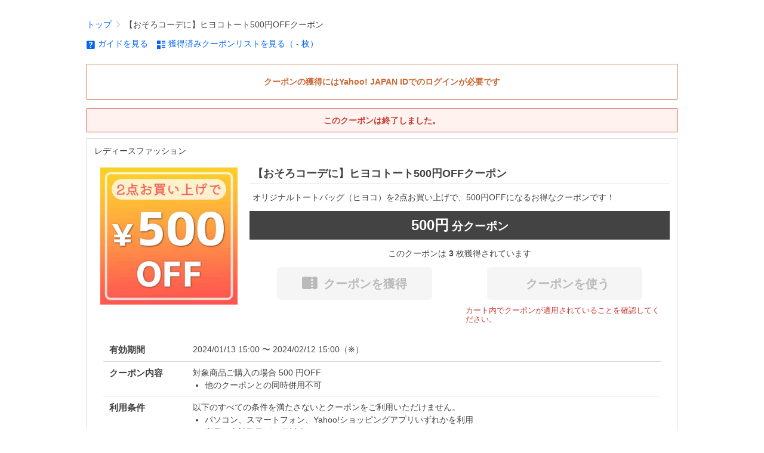

--- FILE ---
content_type: text/html; charset=utf-8
request_url: https://shopping.yahoo.co.jp/coupon/ladiesfashion/NDk4ZmZhM2I3NzBhN2RkNGNkZmQ1ZDE4ODgy
body_size: 11696
content:
<!DOCTYPE html><html><head><meta charSet="utf-8" data-next-head=""/><meta name="viewport" content="width=device-width" data-next-head=""/><title data-next-head="">【おそろコーデに】ヒヨコトート500円OFFクーポン - 通販 - Yahoo!ショッピング</title><meta name="description" content="オリジナルトートバッグ（ヒヨコ）を2点お買い上げで、500円OFFになるお得なクーポンです！ ランキングや口コミも豊富なネット通販。PayPayも使えてさらにお得！スマホアプリも充実で毎日どこからでも気になる商品をその場でお求めいただけます。" data-next-head=""/><link rel="canonical" href="https://shopping.yahoo.co.jp/coupon/ladiesfashion/NDk4ZmZhM2I3NzBhN2RkNGNkZmQ1ZDE4ODgy" data-next-head=""/><meta name="robots" content="noindex" data-next-head=""/><link rel="shortcut icon" href="https://s.yimg.jp/c/icon/s/bsc/2.0/favicon.ico" type="image/vnd.microsoft.icon"/><link rel="icon" href="https://s.yimg.jp/c/icon/s/bsc/2.0/favicon.ico" type="image/vnd.microsoft.icon"/><link rel="preload" href="https://shp-coupon.west.edge.storage-yahoo.jp/front/_next/static/css/9c8cb555d81cf68e.css" as="style"/><link rel="stylesheet" type="text/css" href="https://s.yimg.jp/images/shp_shared_parts/v2/2.0.206/css/pc/style.css" media="all"/><link rel="stylesheet" href="https://shp-coupon.west.edge.storage-yahoo.jp/front/_next/static/css/9c8cb555d81cf68e.css" data-n-p=""/><noscript data-n-css=""></noscript><script defer="" noModule="" src="https://shp-coupon.west.edge.storage-yahoo.jp/front/_next/static/chunks/polyfills-42372ed130431b0a.js"></script><script src="https://shp-coupon.west.edge.storage-yahoo.jp/front/_next/static/chunks/webpack-13990b85910504bf.js" defer=""></script><script src="https://shp-coupon.west.edge.storage-yahoo.jp/front/_next/static/chunks/framework-0fb441e2dfca568e.js" defer=""></script><script src="https://shp-coupon.west.edge.storage-yahoo.jp/front/_next/static/chunks/main-9edfda00a148b885.js" defer=""></script><script src="https://shp-coupon.west.edge.storage-yahoo.jp/front/_next/static/chunks/pages/_app-724d817d62e1c06f.js" defer=""></script><script src="https://shp-coupon.west.edge.storage-yahoo.jp/front/_next/static/chunks/324-e440c8c2f8d8d67a.js" defer=""></script><script src="https://shp-coupon.west.edge.storage-yahoo.jp/front/_next/static/chunks/477-d2a4d2719e98aa15.js" defer=""></script><script src="https://shp-coupon.west.edge.storage-yahoo.jp/front/_next/static/chunks/pages/coupon/detail/%5BcategoryId%5D/%5BcouponId%5D-bcb5da3a226cd7bb.js" defer=""></script><script src="https://shp-coupon.west.edge.storage-yahoo.jp/front/_next/static/v1.0.0_20251216/_buildManifest.js" defer=""></script><script src="https://shp-coupon.west.edge.storage-yahoo.jp/front/_next/static/v1.0.0_20251216/_ssgManifest.js" defer=""></script></head><body><div id="wrapper"><link rel="preload" as="image" href="https://shopping.c.yimg.jp/lib/comfort-able/coupon500.jpg"/><div id="__next"><div class="shp_Layout__kB3SR"><div class="shp_Container__ipucX"><div class="Masthead"><div><shp-masthead ssr="true"><div><div class="front-delivery-display" data-ui-library-version="2.0.231" style="display:none"><link rel="stylesheet" href="https://s.yimg.jp/images/shp_shared_parts/v2/2.0.231/css/__scoped__/_frontDelivery/pc/style.css"/><div class="MastheadBeta____20231 front-delivery-reset____20231"><div class="MastheadBeta__banner____20231" id="shp_prmb" data-prmb-root="true"><div id="PRMB"></div></div><div class="MastheadBeta__body____20231" id="msthd"><div class="MastheadBeta__logo____20231"><a href="https://shopping.yahoo.co.jp/" class="MastheadBeta__logoLink____20231" data-cl-params="_cl_link:logo;_cl_position:0"><img src="https://s.yimg.jp/c/logo/f/2.0/shopping_r_34_2x.png" alt="Yahoo!ショッピング" width="238" height="34" class="ServiceLogo____20231 ServiceLogo--shopping____20231"/></a></div><div class="MastheadBeta__mainBox____20231"><p>IDでもっと便利に<a href="https://account.edit.yahoo.co.jp/registration?.src=shp&amp;.done=" rel="nofollow" data-cl-params="_cl_link:account;_cl_position:1"><em>新規取得</em></a></p><p><a href="https://login.yahoo.co.jp/config/login?.src=shp&amp;.intl=jp&amp;.done=" rel="nofollow" data-cl-params="_cl_link:account;_cl_position:2"><em>ログイン</em></a></p></div><div class="MastheadBeta__linkBox____20231"><ul class="MastheadBeta__links____20231"><li class="MastheadBeta__link____20231 MastheadBeta__link--emphasis____20231"><a href="https://www.yahoo.co.jp/" data-cl-params="_cl_link:common;_cl_position:0">Yahoo! JAPAN</a></li><li class="MastheadBeta__link____20231"><a href="https://business-ec.yahoo.co.jp/shopping/" data-cl-params="_cl_link:common;_cl_position:1">無料でお店を開こう！</a></li><li class="MastheadBeta__link____20231"><a href="https://support.yahoo-net.jp/PccShopping/s/" data-cl-params="_cl_link:common;_cl_position:2">ヘルプ</a></li></ul></div></div></div></div></div></shp-masthead></div></div><div id="emg_md" class="shp_Emergency__hMvyP"><shp-emg className=shp_Emergency__hMvyP></shp-emg></div><div class="shp_JsOffAlert__cMdng"><noscript class="JsOffAlert"><div class="JsOffAlert__body"><p class="JsOffAlert__title"><span class="JsOffAlert__titleIcon"><svg width="48" height="48" viewBox="0 0 48 48" aria-hidden="true" class="Symbol"><path fill-rule="evenodd" clip-rule="evenodd" d="M20.4818 42.2428a2.0002 2.0002 0 0 0 1.857 1.2572h2.9844a2.4999 2.4999 0 0 0 2.3212-1.5716l1.2924-3.2312a15.3906 15.3906 0 0 0 1.9641-.8144l3.5111 1.5047a2 2 0 0 0 2.202-.4241l2.3497-2.3497a2 2 0 0 0 .424-2.2021l-1.5047-3.5109c.3144-.6314.587-1.2872.8142-1.9639l3.5455-1.4181a2 2 0 0 0 1.2573-1.857v-3.3229a2.0002 2.0002 0 0 0-1.2572-1.857l-3.5455-1.4183a15.3993 15.3993 0 0 0-.8144-1.9643l1.5046-3.5106a2.0001 2.0001 0 0 0-.424-2.2021l-2.3497-2.3497a2.0001 2.0001 0 0 0-2.2021-.424l-3.5107 1.5044a15.4008 15.4008 0 0 0-1.9642-.8144l-1.4181-3.5455A2 2 0 0 0 25.6617 4.5h-3.3229a2.0001 2.0001 0 0 0-1.857 1.2572l-1.4183 3.5455c-.6768.2272-1.3328.4999-1.9643.8144l-3.5106-1.5046a2 2 0 0 0-2.2021.424l-2.3497 2.3497a2.0001 2.0001 0 0 0-.424 2.2021l1.5044 3.5107a15.401 15.401 0 0 0-.8145 1.9645l-3.5455 1.4183A2.0001 2.0001 0 0 0 4.5 22.3388v3.3229a2 2 0 0 0 1.2573 1.857l3.5455 1.4181c.2272.6768.4999 1.3327.8144 1.9641L8.6125 34.412a2 2 0 0 0 .4241 2.202l2.3497 2.3497a2 2 0 0 0 2.2021.424l3.5109-1.5047a15.412 15.412 0 0 0 1.9642.8143l1.4183 3.5455ZM16.5 24c0-4.1421 3.3579-7.5 7.5-7.5s7.5 3.3579 7.5 7.5-3.3579 7.5-7.5 7.5-7.5-3.3579-7.5-7.5Z"></path></svg></span><span class="JsOffAlert__titleText">JavaScriptが無効です</span></p><p class="JsOffAlert__help">ブラウザの設定で有効にしてください（<a href="https://support.yahoo-net.jp/noscript">設定方法</a>）</p></div></noscript></div><div id="crumb" class="shp_Breadcrumb__qejyu"><div class="Breadcrumb shp_Breadcrumb__qejyu"><ul class="Breadcrumb__list"><li class="Breadcrumb__item"><a class="Breadcrumb__link" href="https://shopping.yahoo.co.jp" rel="">トップ</a></li><li class="Breadcrumb__item"><span class="Breadcrumb__arrowIconWrapper"><svg width="20" height="48" viewBox="0 0 20 48" aria-hidden="true" class="Symbol Breadcrumb__arrowIcon"><path fill-rule="evenodd" clip-rule="evenodd" d="M19.417 22.5815 3.4136 6.5836c-.778-.7781-2.052-.7781-2.83 0-.7781.7782-.7781 2.0515 0 2.8287L15.1758 24 .5835 38.5874c-.778.7782-.778 2.0515 0 2.8297.778.7772 2.052.7772 2.83 0L19.417 25.4192c.39-.3901.584-.9052.583-1.4193.001-.5142-.193-1.0283-.583-1.4184Z"></path></svg></span><span aria-current="location">【おそろコーデに】ヒヨコトート500円OFFクーポン</span></li></ul><script type="application/ld+json">{"@context":"https://schema.org","@type":"BreadcrumbList","itemListElement":[{"@type":"ListItem","position":1,"item":{"@id":"https://shopping.yahoo.co.jp","name":"トップ"}},{"@type":"ListItem","position":2,"item":{"@id":"https://shopping.yahoo.co.jp/coupon/NDk4ZmZhM2I3NzBhN2RkNGNkZmQ1ZDE4ODgy","name":"【おそろコーデに】ヒヨコトート500円OFFクーポン"}}]}</script></div><div class="shp_NavigationBar__hbSJ4 shp_NavigationBar__y1QNG"><ul class="shp_NavigationBar__linkList__ATvHu"><li class="shp_NavigationBar__linkItem__cOQtl"><a href="https://topics.shopping.yahoo.co.jp/notice/archives/howto_coupon.html"><span class="MarkText"><span class="MarkText__mark"><span class="Icon Icon--help shp_NavigationBar__icon__9a3Ft"></span></span><span class="MarkText__text"><span>ガイドを見る</span></span></span></a></li><li class="shp_NavigationBar__linkItem__cOQtl"><a href="https://shopping.yahoo.co.jp/my/coupon/"><span class="MarkText"><span class="MarkText__mark"><span class="Icon Icon--list shp_NavigationBar__icon__9a3Ft"></span></span><span class="MarkText__text"><span>獲得済みクーポンリストを見る<!-- -->（<!-- --> - <!-- -->枚）</span></span></span></a></li></ul></div></div><p class="shp_PleaseLogin__aEXcG shp_PleaseLogin__l1Xlt">クーポンの獲得にはYahoo! JAPAN IDでのログインが必要です</p><div class="shp_Main__AUI_S"><p class="shp_CouponWarning__7S_BC">このクーポンは終了しました。</p><div class="shp_DetailContents__sHKGi shp_ContentsWrapper__NF3R2" id=""><div id="cpdetail"><h1>レディースファッション</h1><div class="shp_DetailContainer__s6M2u"><div class="shp_CouponImage__nyEl_"><img src="https://shopping.c.yimg.jp/lib/comfort-able/coupon500.jpg" alt="【おそろコーデに】ヒヨコトート500円OFFクーポン"/></div><div class="shp_DetailCaptionContainer__Rz7Yo"><div class="Heading Heading--level1 shp_Heading__cZ9jb"><div class="Heading__main"><h1>【おそろコーデに】ヒヨコトート500円OFFクーポン</h1></div></div><p class="shp_Description__1R2Bv">オリジナルトートバッグ（ヒヨコ）を2点お買い上げで、500円OFFになるお得なクーポンです！</p><p class="shp_DiscountLabel__wynrg shp_DiscountLabel__0rbET shp_DiscountLabel__0rbET"><em>500<!-- -->円</em> 分<!-- -->クーポン</p><p class="shp_ObtainCount__uSIVI">このクーポンは <em>3</em> 枚獲得されています</p><div class="shp_ObtainOrUse__lcNPm"><div id="cpdetail" class="shp_ObtainButton__mGwxi target_modules"><button type="button" disabled="" class="Button Button--orange shp_ObtainButton__8C1rG" data-cl-params="_cl_link:obtain;_cl_position:0;"><span><span class="MarkText shp_ObtainButton__inner__n9u65"><span class="MarkText__mark"><span class="Icon Icon--coupon shp_ObtainButton__icon__EHHbu"></span></span><span class="MarkText__text"><span class="shp_ObtainButton__text__o62n_">クーポンを獲得</span></span></span></span></button></div><div id="cpdetail" class="shp_UseButton__gALfW target_modules"><a href="https://store.shopping.yahoo.co.jp/comfort-able/index.html" aria-disabled="true" tabindex="-1" class="Button Button--blue Button--disabled shp_UseButton__m7YL_" data-cl-params="_cl_link:cpuse;_cl_position:0;"><span><span class="shp_UseButton__text__gpDG9">クーポンを使う</span></span></a><p class="shp_WarningText__o5UtV">カート内でクーポンが適用されていることを確認してください。</p></div></div></div></div><div class="shp_ConditionList__qJpaW shp_ConditionList__qJpaW shp_ConditionList__qJpaW"><dl><dt>有効期間</dt><dd>2024/01/14 00:00<!-- --> 〜 <!-- -->2024/02/13 00:00<!-- -->（※）</dd><dt>クーポン内容</dt><dd><p>対象商品ご購入の場合<!-- --> <!-- -->500<!-- --> 円OFF</p><ul><li>他のクーポンとの同時併用不可</li></ul></dd><dt>利用条件</dt><dd><p>以下のすべての条件を満たさないとクーポンをご利用いただけません。</p><ul><li>パソコン、スマートフォン、Yahoo!ショッピングアプリいずれかを利用</li><li>商品の合計数量が <!-- -->2<!-- --> 個以上</li></ul><p><br/>※定期購入でクーポンを利用した場合、初回のみ適用となります。 2回目以降のお届けは適用外です。<br/></p></dd><dt>利用可能回数</dt><dd>お一人様何回でも利用可能</dd><dt>発行ストア</dt><dd><a href="https://store.shopping.yahoo.co.jp/comfort-able/">縁長ルカのオンラインショップ</a></dd></dl></div><div class="shp_DetailBottom__neKJH">（※）超PayPay祭などの大型企画を含め、その他の開催中・開催予定のキャンペーン情報は<a href="https://shopping.yahoo.co.jp/promotion/campaign/guide/">こちら</a>でご確認ください</div></div></div><div class="shp_TargetItems__p7mq2 shp_ContentsWrapper__NF3R2" id="cpitem"><div><div class="Heading Heading--level1 shp_Heading__cZ9jb"><div class="Heading__main"><h1>クーポン対象商品</h1></div></div><div class="SearchBox shp_SearchBox__xa6J5"><form class="SearchBox__form" role="search" action="https://shopping.yahoo.co.jp/search"><div class="SearchBox__main SearchBox__main--gray"><input type="search" placeholder="何をお探しですか？" autoComplete="off" aria-label="検索キーワード" class="SearchBox__inputField" name="p" value=""/><div class="SearchBox__optionTriggerWrapper"><button type="button" class="Button Button--blackTransparent SearchBox__optionTrigger"><span><span class="SearchBox__optionButton"><svg width="48" height="48" viewBox="0 0 48 48" aria-hidden="true" class="Symbol SearchBox__optionIcon"><path fill-rule="evenodd" clip-rule="evenodd" d="M36 22H26V12c0-1.104-.896-2-2-2s-2 .896-2 2v10H12c-1.104 0-2 .896-2 2s.896 2 2 2h10v10c0 1.104.896 2 2 2s2-.896 2-2V26h10c1.104 0 2-.896 2-2s-.896-2-2-2Z"></path></svg><span class="SearchBox__optionText">こだわり条件</span></span></span></button></div><div class="SearchBox__submitButtonWrapper"><button type="submit" class="Button Button--blackTransparent SearchBox__submitButton"><span><svg width="48" height="48" viewBox="0 0 48 48" role="img" aria-label="検索する" class="Symbol SearchBox__searchIcon"><path fill-rule="evenodd" clip-rule="evenodd" d="M21 32c-6.075 0-11-4.925-11-11s4.925-11 11-11 11 4.925 11 11-4.925 11-11 11Zm20.414 6.586-8.499-8.499C34.842 27.563 36 24.421 36 21c0-8.284-6.716-15-15-15-8.284 0-15 6.716-15 15 0 8.284 6.716 15 15 15 3.42 0 6.563-1.157 9.086-3.085l8.5 8.499c.781.781 2.047.781 2.828 0 .781-.781.781-2.047 0-2.828Z"></path></svg></span></button></div></div><input type="hidden" name="aq" value=""/><input type="hidden" name="oq" value=""/></form></div><div class="shp_SearchOptions__5p8I9" id="itmlstref"><ul class="shp_SearchOptions__sort__vDCmi"><li><button disabled="" data-cl-params="_cl_link:sortidx;_cl_position:0" class="shp_ToggleButton__5HhS1 shp_SortToggleButton__REG9e">おすすめ順</button></li><li><button data-cl-params="_cl_link:sortidx;_cl_position:1" class="shp_ToggleButton__5HhS1 shp_SortToggleButton__REG9e">売れている順</button></li><li><button data-cl-params="_cl_link:sortidx;_cl_position:2" class="shp_ToggleButton__5HhS1 shp_SortToggleButton__REG9e">新着順</button></li><li><button data-cl-params="_cl_link:sortidx;_cl_position:3" class="shp_ToggleButton__5HhS1 shp_SortToggleButton__REG9e">安い順</button></li><li><button data-cl-params="_cl_link:sortidx;_cl_position:4" class="shp_ToggleButton__5HhS1 shp_SortToggleButton__REG9e">高い順</button></li><li><button data-cl-params="_cl_link:sortidx;_cl_position:5" class="shp_ToggleButton__5HhS1 shp_SortToggleButton__REG9e">レビュー件数の多い順</button></li></ul><ul class="shp_SearchOptions__viewType__aliLi"><li><button data-cl-params="_cl_link:listgrid;_cl_position:0;" class="shp_ToggleButton__5HhS1 shp_ViewTypeToggleButton__Bv4NX"><span class="Icon Icon--list" role="img" aria-label="リスト表示"></span></button></li><li><button data-cl-params="_cl_link:listgrid;_cl_position:1;" disabled="" class="shp_ToggleButton__5HhS1 shp_ViewTypeToggleButton__Bv4NX"><span class="Icon Icon--grid" role="img" aria-label="グリッド表示"></span></button></li><li><label class="Pulldown"><select class="Pulldown__select"><option value="20" selected="">20件表示</option><option value="50">50件表示</option><option value="100">100件表示</option></select><span class="Pulldown__icon"><svg width="48" height="48" viewBox="0 0 48 48" aria-hidden="true" class="Symbol"><path fill-rule="evenodd" clip-rule="evenodd" d="M24 29.1761 9.4123 14.5842c-.7771-.7789-2.0515-.7789-2.8287 0-.7781.778-.7781 2.051 0 2.83l15.998 16.0028c.3901.39.9043.584 1.4184.583.5141.001 1.0283-.193 1.4184-.583l15.998-16.0028c.7781-.779.7781-2.052 0-2.83-.7772-.7789-2.0516-.7789-2.8288 0L24 29.1761Z"></path></svg></span></label></li></ul></div><div class="shp_Loading__iGJ3l"><span class="Loading"><span class="Icon Icon--loadingBase Loading__background"></span><span class="Icon Icon--loading Loading__rotate"></span></span></div></div></div><div class="shp_HowToUse__Ffjl9"><h3>クーポンの使い方</h3><ol><li class="shp_HowToUse__step1__zy2Qr"><span>ストアページで対象商品をカートに入れる</span></li><li class="shp_HowToUse__step2__2mC0q"><span>ご注文確認画面でクーポンが適用されていることを確認</span></li><li class="shp_HowToUse__step3__iClaF"><span>「ご注文を確定」ボタンで注文完了</span></li></ol></div><div class="shp_TermsText__1eb5y shp_ContentsWrapper__NF3R2" id=""><div><div id="cpguide" class="target_modules"><div class="style_TermTextContainer__RpzQX"><div class="Heading Heading--level1"><div class="Heading__main"><h1>ショッピングクーポン（以下、クーポン）の使い方</h1></div></div><div class="style_TermText__HKwTL"><ol><li>ストアページで商品をカートに入れる。</li><li>カート一覧画面、ご注文手続き画面、ご注文内容確認画面で、利用クーポンが適用されているのを確認する。 （このまま注文を進める場合は5へ）<br/>※自動でクーポンの利用を最適化しています。<br/>※複数ストアの商品がカート入っている場合、カート一覧画面の上位3ストアの商品がクーポン自動適用の対象になります。</li><li>利用クーポンを変更したい場合は、カート一覧画面の「クーポンを変更する」ボタンを押す。<br/>ご注文手続き画面、ご注文内容確認画面で利用クーポンを変更する場合、利用クーポン変更画面で利用クーポンを変更し「再計算」ボタンを押す。<br/>※自動適用されなかったクーポンについて、ご注文内容確認画面からクーポンを選択し、適用してください。</li><li>利用クーポン変更画面で「変更する」ボタンを押す。</li><li>ご注文内容確認画面で選択（もしくは変更した）クーポンが適用されていることを確認して、注文を進める。</li></ol><p class="style_BottomLink__qZwQa"><a href="https://topics.shopping.yahoo.co.jp/notice/archives/howto_coupon.html" data-cl-params="_cl_position:1;"><span class="MarkText"><span class="MarkText__mark"><span class="Icon Icon--arrowRight"></span></span><span class="MarkText__text"> ガイドを見る（パソコン版）</span></span></a></p><div class="style_BottomLink__qZwQa"><div id="cpguide" class="target_modules"><a href="https://topics.shopping.yahoo.co.jp/notice/archives/coupon.html" data-cl-params="_cl_position:2;"><span class="MarkText"><span class="MarkText__mark"><span class="Icon Icon--arrowRight"></span></span><span class="MarkText__text"> 注意事項詳細を見る</span></span></a></div></div></div></div><div class="style_TermTextContainer__RpzQX"><div class="Heading Heading--level1"><div class="Heading__main"><h1>クーポンご利用時の主な注意事項</h1></div></div><div class="style_TermText__HKwTL">以下は注意事項の抜粋です。注意事項詳細を必ずお読みください。<ul><li>クーポンを獲得していても、カート一覧画面、注文手続き画面でクーポンが適用されていない場合はクーポンを利用できません。 クーポン利用条件をご確認の上、ご注文前にクーポンが適用されているかご確認ください。</li><li>商品指定のクーポンの場合は、クーポン対象商品のみが割引対象となります。 対象商品を同時に複数購入される場合は商品本体価格の一番高いものからクーポンが適用されます。<br/>同時に購入されたクーポン対象でない商品は割引対象とはなりません（送料無料クーポンは除く）。<br/>(例)商品指定のクーポンは、最低購入金額条件の金額以下の対象商品を複数購入し、最低購入金額条件購入を達成した場合は対象となります。 ただし、クーポン値引き額以下の商品金額の商品は購入金額にカウントされません。<br/>(例)「10,000円以上のご注文で300円OFFの対象商品指定クーポン」の場合、300円以下の商品は購入金額にカウントされません。</li><li>ポイント等の付与条件や算出方法は、キャンペーンごとに異なります。詳しくは、対象のキャンペーン詳細をご確認ください。</li><li>ご注文内容確認画面で、自動適用されているクーポンを利用したくない場合は、 利用クーポン変更画面で自動適用されているクーポンのチェックボックスのチェックを外してください。</li><li>クーポンを利用して注文後にキャンセルした場合、クーポンの利用回数は元に戻ります。 ただし、クーポン自体が先着順等ですでに終了している場合は、利用回数は戻りません。</li><li>対象商品の割引には、販売個数限定、有効期間、最低購入金額、最低購入個数などの条件がある場合がございます。 各ストアが発行したクーポンの内容については発行元のストアまでお問い合わせください。</li><li>Yahoo!ショッピング<!-- -->が不正利用と判断した場合、該当のお客様に対してクーポンの獲得・利用を停止することがあります。</li><li>発行元にストア名の記載があるクーポンは各ストアの責任でお客様に発行しており、クーポン利用時の商品の在庫の有無、 クーポンの内容・表示およびクーポンの利用の有用性について、<!-- -->LINEヤフー株式会社<!-- -->は何ら責任を負いません。</li><li>クーポン獲得時と利用時の状況が異なる場合は、クーポンが表示されず利用ができない場合がございます。</li><li>その他の注意事項については以下をご覧ください</li></ul><div class="style_BottomLink__qZwQa"><div id="cpguide" class="target_modules"><a href="https://topics.shopping.yahoo.co.jp/notice/archives/coupon.html" data-cl-params="_cl_position:3;"><span class="MarkText"><span class="MarkText__mark"><span class="Icon Icon--arrowRight"></span></span><span class="MarkText__text"> 注意事項詳細を見る</span></span></a></div></div></div></div></div><div class="style_TermTextContainer__RpzQX"><div class="Heading Heading--level1"><div class="Heading__main"><h1>アラートメールについて</h1></div></div><div class="style_TermText__HKwTL"><ul><li>アラートメールとは、獲得したクーポンの有効期限が近づくと、メールでお知らせする機能です。</li><li>Yahoo! JAPAN IDにご登録いただいているメールアドレスに配信します。</li><li>該当クーポンのアラートメールの設定を解除したい場合は、Myショッピングの<a href="https://shopping.yahoo.co.jp/my/coupon/">獲得済みクーポン一覧</a>より設定を変更してください。</li><li>※JavaScriptが無効の場合は、アラートメールの設定を解除できません。</li><li>アラートメールの設定を解除する場合は、JavaScriptの設定を有効にしてください。</li><li>設定解除のタイミングによって、解除した場合でもアラートメールが配信される場合があります。</li><li>獲得したクーポンを利用したタイミングによって、利用した場合でもアラートメールが配信される場合があります。</li></ul></div></div></div></div></div><br/><shp-corporate-info noBorderTop=""></shp-corporate-info></div><script id="ptah-json" type="application/json">{"messageHeaderProps":{},"noticeRes":{"unreadsCount":0,"warning":null},"lyLimitedSuggestRes":{"lyLimitedSuggestEnabled":false,"lyLimitedSuggestTitle":"厳選トピックス","lyLimitedSuggestLinks":[{"label":"寒さ対策","url":"https://shopping.yahoo.co.jp/promotion/event/category/winter/seasonal/"}]},"messageHeaderRes":{"generalFlashes":[],"specificFlashes":[],"specificEmergencies":[{"id":186,"color":"BLACK","linkTargetBlank":true,"linkUrl":"https://topics.shopping.yahoo.co.jp/notice/archives/202511291618.html","linkUseBrowser":false,"showDeviceAndroid":true,"showDeviceAndroidAppVersionFrom":null,"showDeviceAndroidAppVersionTo":null,"showDeviceAndroidOsVersionFrom":null,"showDeviceAndroidOsVersionTo":null,"showDeviceFashionMiniApp":true,"showDeviceHotDealMiniApp":false,"showDeviceIos":true,"showDeviceIosAppVersionFrom":null,"showDeviceIosAppVersionTo":null,"showDeviceIosOsVersionFrom":null,"showDeviceIosOsVersionTo":null,"showDeviceMiniApp":true,"showDeviceShpMiniApp":true,"showDeviceWeb":true,"showEndDatetime":"2025-12-08T23:59:00+09:00","showStartDatetime":"2025-11-29T15:29:00+09:00","text":"物量増加に伴う配送への影響とご協力のお願い","hiddenFlashType":null,"hiddenFlashId":null}]},"aiAgentEmgRes":{"pcEmg":false,"spEmg":true},"userRes":{"user":null,"request":{"auth":{"login":false,"level":"NONE","isIdleTimedOut":false},"career":"other"}},"accountStatusProps":{},"mastheadProps":{},"mastheadDataRes":{"appealInfo":null}}</script><noscript>
        <iframe src="https://www.googletagmanager.com/ns.html?id=GTM-PWD7BRB8"
        height="0" width="0" style="display:none;visibility:hidden"></iframe>
      </noscript><noscript>
      <iframe 
        src="https://pvtag.yahoo.co.jp/s?f=1155023422&p=jp_shp_new&domain=shopping.yahoo.co.jp&js=0" 
        height=1 
        width=1 
        marginwidth=0 
        marginheight=0 
        hspace=0 
        vspace=0 
        frameborder=0 
        scrolling="no"
        >
        </iframe>
    </noscript></div></div><script id="__NEXT_DATA__" type="application/json">{"props":{"pageProps":{"data":{"coupon":{"id":"NDk4ZmZhM2I3NzBhN2RkNGNkZmQ1ZDE4ODgy","title":"【おそろコーデに】ヒヨコトート500円OFFクーポン","category":{"id":"ladiesfashion","name":"レディースファッション"},"fundType":"STORE","isVariableCoupon":false,"linkUrl":"https://store.shopping.yahoo.co.jp/comfort-able/index.html","attribute":"NORMAL","itemModule":{"type":"ITEM_SEARCH","targetItemList":[]},"store":{"id":"comfort-able","url":"https://store.shopping.yahoo.co.jp/comfort-able/","isPpmStore":false,"name":"縁長ルカのオンラインショップ","isActive":true,"xseType":0},"assort":{"itemAssort":"ITEM_TAG","itemTagList":["totebagpiyo"],"mallItemTagList":[],"type":"ITEM_TAG","userAssort":"ALL_USER","paymentList":[],"stampRallyRankList":[]},"targetStoreList":[],"statusType":"EXPIRED","own":false,"obtainStatus":0,"isAbuser":false,"isRoo":false,"isPpmCoupon":false,"userCondition":"","publishPeriod":{"startTime":1705158000,"endTime":1707750000,"isNowOn":false},"description":"オリジナルトートバッグ（ヒヨコ）を2点お買い上げで、500円OFFになるお得なクーポンです！","imageUrl":"https://shopping.c.yimg.jp/lib/comfort-able/coupon500.jpg","discount":{"type":1,"ratio":null,"price":500,"priceLimit":null},"crmType":"NONE","isCrm":false,"userUseLimit":-1,"combine":false,"targetDeviceList":[1,2,4],"hasUserCondition":false,"xshpType":0,"usePeriod":{"startTime":1705158000,"endTime":1707750000,"isNowOn":false},"nDay":{"isNDay":false,"nDay":0,"dDay":0,"nSecond":0,"dSecond":0},"obtainFirstDate":null,"makerName":null,"orderCondition":{"priceMin":null,"priceMax":null,"countMin":2},"crmCondtionDetailMassage":{"appDL":null,"payPay":null,"premium":null,"sbSmartLogin132":null,"smartLogin":null,"yMobile":null,"yMobilePremium":null,"yjCard":null},"targetGenreCategoryList":[],"publicType":"PUBLIC","obtainCount":3},"user":{"masthead":{"html":"\u003cdiv class=\"front-delivery-display\" data-ui-library-version=\"2.0.231\" style=\"display:none\"\u003e\u003clink rel=\"stylesheet\" href=\"https://s.yimg.jp/images/shp_shared_parts/v2/2.0.231/css/__scoped__/_frontDelivery/pc/style.css\"/\u003e\u003cdiv class=\"MastheadBeta____20231 front-delivery-reset____20231\"\u003e\u003cdiv class=\"MastheadBeta__banner____20231\" id=\"shp_prmb\" data-prmb-root=\"true\"\u003e\u003cdiv id=\"PRMB\"\u003e\u003c/div\u003e\u003c/div\u003e\u003cdiv class=\"MastheadBeta__body____20231\" id=\"msthd\"\u003e\u003cdiv class=\"MastheadBeta__logo____20231\"\u003e\u003ca href=\"https://shopping.yahoo.co.jp/\" class=\"MastheadBeta__logoLink____20231\" data-cl-params=\"_cl_link:logo;_cl_position:0\"\u003e\u003cimg src=\"https://s.yimg.jp/c/logo/f/2.0/shopping_r_34_2x.png\" alt=\"Yahoo!ショッピング\" width=\"238\" height=\"34\" class=\"ServiceLogo____20231 ServiceLogo--shopping____20231\"/\u003e\u003c/a\u003e\u003c/div\u003e\u003cdiv class=\"MastheadBeta__mainBox____20231\"\u003e\u003cp\u003eIDでもっと便利に\u003ca href=\"https://account.edit.yahoo.co.jp/registration?.src=shp\u0026amp;.done=\" rel=\"nofollow\" data-cl-params=\"_cl_link:account;_cl_position:1\"\u003e\u003cem\u003e新規取得\u003c/em\u003e\u003c/a\u003e\u003c/p\u003e\u003cp\u003e\u003ca href=\"https://login.yahoo.co.jp/config/login?.src=shp\u0026amp;.intl=jp\u0026amp;.done=\" rel=\"nofollow\" data-cl-params=\"_cl_link:account;_cl_position:2\"\u003e\u003cem\u003eログイン\u003c/em\u003e\u003c/a\u003e\u003c/p\u003e\u003c/div\u003e\u003cdiv class=\"MastheadBeta__linkBox____20231\"\u003e\u003cul class=\"MastheadBeta__links____20231\"\u003e\u003cli class=\"MastheadBeta__link____20231 MastheadBeta__link--emphasis____20231\"\u003e\u003ca href=\"https://www.yahoo.co.jp/\" data-cl-params=\"_cl_link:common;_cl_position:0\"\u003eYahoo! JAPAN\u003c/a\u003e\u003c/li\u003e\u003cli class=\"MastheadBeta__link____20231\"\u003e\u003ca href=\"https://business-ec.yahoo.co.jp/shopping/\" data-cl-params=\"_cl_link:common;_cl_position:1\"\u003e無料でお店を開こう！\u003c/a\u003e\u003c/li\u003e\u003cli class=\"MastheadBeta__link____20231\"\u003e\u003ca href=\"https://support.yahoo-net.jp/PccShopping/s/\" data-cl-params=\"_cl_link:common;_cl_position:2\"\u003eヘルプ\u003c/a\u003e\u003c/li\u003e\u003c/ul\u003e\u003c/div\u003e\u003c/div\u003e\u003c/div\u003e\u003c/div\u003e","css":null,"jsList":null},"messageHeader":{"html":""},"initialData":"{\"messageHeaderProps\":{},\"noticeRes\":{\"unreadsCount\":0,\"warning\":null},\"lyLimitedSuggestRes\":{\"lyLimitedSuggestEnabled\":false,\"lyLimitedSuggestTitle\":\"厳選トピックス\",\"lyLimitedSuggestLinks\":[{\"label\":\"寒さ対策\",\"url\":\"https://shopping.yahoo.co.jp/promotion/event/category/winter/seasonal/\"}]},\"messageHeaderRes\":{\"generalFlashes\":[],\"specificFlashes\":[],\"specificEmergencies\":[{\"id\":186,\"color\":\"BLACK\",\"linkTargetBlank\":true,\"linkUrl\":\"https://topics.shopping.yahoo.co.jp/notice/archives/202511291618.html\",\"linkUseBrowser\":false,\"showDeviceAndroid\":true,\"showDeviceAndroidAppVersionFrom\":null,\"showDeviceAndroidAppVersionTo\":null,\"showDeviceAndroidOsVersionFrom\":null,\"showDeviceAndroidOsVersionTo\":null,\"showDeviceFashionMiniApp\":true,\"showDeviceHotDealMiniApp\":false,\"showDeviceIos\":true,\"showDeviceIosAppVersionFrom\":null,\"showDeviceIosAppVersionTo\":null,\"showDeviceIosOsVersionFrom\":null,\"showDeviceIosOsVersionTo\":null,\"showDeviceMiniApp\":true,\"showDeviceShpMiniApp\":true,\"showDeviceWeb\":true,\"showEndDatetime\":\"2025-12-08T23:59:00+09:00\",\"showStartDatetime\":\"2025-11-29T15:29:00+09:00\",\"text\":\"物量増加に伴う配送への影響とご協力のお願い\",\"hiddenFlashType\":null,\"hiddenFlashId\":null}]},\"aiAgentEmgRes\":{\"pcEmg\":false,\"spEmg\":true},\"userRes\":{\"user\":null,\"request\":{\"auth\":{\"login\":false,\"level\":\"NONE\",\"isIdleTimedOut\":false},\"career\":\"other\"}},\"accountStatusProps\":{},\"mastheadProps\":{},\"mastheadDataRes\":{\"appealInfo\":null}}","ptahCrumb":"","couponCount":null,"isLogin":false,"ultInfo":{"guid":null,"visitorId":null,"device":"1","age":"g","gender":"g","premium":"g","starClubRank":"g","isLogin":false,"visitorType":"New","visitorTypePerMonth":"New","ymoney":"g","yjcard":"g","sblogin":"g","carrierInfo":null,"ppcard":"g"},"isYahooShoppingApp":false,"isPayPayMiniApp":false,"isSHPMiniApp":false,"isZOZOMiniApp":false,"isLOHACOMiniApp":false,"hashId":null,"deviceType":"PC","isNew":false,"isPremium":null,"stampRallyRank":null,"isOldPayPayMiniApp":false},"excludeStoreList":[{"name":"あかり商事ストア","url":"https://store.shopping.yahoo.co.jp/akarishojistore/info.html"},{"name":"赤坂ショップ","url":"https://store.shopping.yahoo.co.jp/akasaka-shop/info.html"},{"name":"Apple Gift Card 認定店","url":"https://store.shopping.yahoo.co.jp/apple-gift-card/info.html"},{"name":"家具通販 インテリアショップ arne","url":"https://store.shopping.yahoo.co.jp/arne/info.html"},{"name":"収納家具専門店 arne rack","url":"https://store.shopping.yahoo.co.jp/arne-rack/info.html"},{"name":"ソファ専門店 arne sofa","url":"https://store.shopping.yahoo.co.jp/arne-sofa/info.html"},{"name":"atom DIY","url":"https://store.shopping.yahoo.co.jp/atom-style/info.html"},{"name":"ベストライフ","url":"https://store.shopping.yahoo.co.jp/best-life/info.html"},{"name":"BRXPLUS-STORE","url":"https://store.shopping.yahoo.co.jp/brxplus-store/info.html"},{"name":"cameleonstore","url":"https://store.shopping.yahoo.co.jp/cameleonstore/info.html"},{"name":"カーセンサー","url":"https://store.shopping.yahoo.co.jp/carsensor/info.html"},{"name":"セシール","url":"https://store.shopping.yahoo.co.jp/cecile/info.html"},{"name":"コスモMyカーリース ヤフー店","url":"https://store.shopping.yahoo.co.jp/cosmo-oil/info.html"},{"name":"サイクルベースあさひYahoo!店","url":"https://store.shopping.yahoo.co.jp/cyclemall/info.html"},{"name":"どっこいショップ","url":"https://store.shopping.yahoo.co.jp/docoishopu/info.html"},{"name":"ドモホルンリンクル Yahoo!店","url":"https://store.shopping.yahoo.co.jp/domohornwrinkle/info.html"},{"name":"ECGATE","url":"https://store.shopping.yahoo.co.jp/ecgate/info.html"},{"name":"エバーライフYahoo!ショップ","url":"https://store.shopping.yahoo.co.jp/everlife/info.html"},{"name":"富士","url":"https://store.shopping.yahoo.co.jp/fujiiyaku/info.html"},{"name":"ふるなび(ふるさと納税)","url":"https://store.shopping.yahoo.co.jp/furunavi/info.html"},{"name":"ふるさとチョイス","url":"https://store.shopping.yahoo.co.jp/furusatochoice/info.html"},{"name":"ゲオオンラインストアYahoo!ショッピング店","url":"https://store.shopping.yahoo.co.jp/geoshopping/info.html"},{"name":"木更津市場","url":"https://store.shopping.yahoo.co.jp/goodprice-market/info.html"},{"name":"Google Play ギフトコード認定店","url":"https://store.shopping.yahoo.co.jp/googleplay/info.html"},{"name":"HMV\u0026BOOKS online Yahoo!店","url":"https://store.shopping.yahoo.co.jp/hmv/info.html"},{"name":"HOPE.STORE","url":"https://store.shopping.yahoo.co.jp/hope1993/info.html"},{"name":"HYストア","url":"https://store.shopping.yahoo.co.jp/hy-st/info.html"},{"name":"花キューピット","url":"https://store.shopping.yahoo.co.jp/i879/info.html"},{"name":"ITOストア","url":"https://store.shopping.yahoo.co.jp/itoustore/info.html"},{"name":"快適ホーム","url":"https://store.shopping.yahoo.co.jp/kaitekihome/info.html"},{"name":"EXストア","url":"https://store.shopping.yahoo.co.jp/keikun8989/info.html"},{"name":"MUTUKI","url":"https://store.shopping.yahoo.co.jp/kichiindou/info.html"},{"name":"Kimura Market","url":"https://store.shopping.yahoo.co.jp/kimuramarket/info.html"},{"name":"KODAWA雑貨ヤフー店","url":"https://store.shopping.yahoo.co.jp/kodawarizakka-store/info.html"},{"name":"こたちゃんストア","url":"https://store.shopping.yahoo.co.jp/kotachan-store/info.html"},{"name":"KOUUストア","url":"https://store.shopping.yahoo.co.jp/kouu/info.html"},{"name":"くじらん 雑貨Unit","url":"https://store.shopping.yahoo.co.jp/kuji/info.html"},{"name":"厳選中古車ショッピング","url":"https://store.shopping.yahoo.co.jp/kurumaerabi/info.html"},{"name":"ライフレーバーYahoo支店","url":"https://store.shopping.yahoo.co.jp/liflavor/info.html"},{"name":"ラッキーファッション","url":"https://store.shopping.yahoo.co.jp/luckyfashion/info.html"},{"name":"hanakaiショップ","url":"https://store.shopping.yahoo.co.jp/meipy-store/info.html"},{"name":"MH Store","url":"https://store.shopping.yahoo.co.jp/mhstore/info.html"},{"name":"minoakaYahoo!店","url":"https://store.shopping.yahoo.co.jp/minoaka/info.html"},{"name":"MMSTAR88","url":"https://store.shopping.yahoo.co.jp/mmstar88/info.html"},{"name":"MOIBUNKAYahoo!SHOP","url":"https://store.shopping.yahoo.co.jp/moibunka/info.html"},{"name":"MPlumストア","url":"https://store.shopping.yahoo.co.jp/mplum-store/info.html"},{"name":"MRKストア","url":"https://store.shopping.yahoo.co.jp/mrk-st/info.html"},{"name":"MU88SHOP","url":"https://store.shopping.yahoo.co.jp/mu88shop/info.html"},{"name":"MYS STORE2","url":"https://store.shopping.yahoo.co.jp/mys-2/info.html"},{"name":"オリックス自動車","url":"https://store.shopping.yahoo.co.jp/orixauto/info.html"},{"name":"オスカー・シンドラーヤフーSHOP","url":"https://store.shopping.yahoo.co.jp/oskarschindlershop/info.html"},{"name":"Profumo2ストア","url":"https://store.shopping.yahoo.co.jp/profumo-st/info.html"},{"name":"R商事","url":"https://store.shopping.yahoo.co.jp/r-shoji/info.html"},{"name":"KAWAHO","url":"https://store.shopping.yahoo.co.jp/readylady/info.html"},{"name":"SAI","url":"https://store.shopping.yahoo.co.jp/saisaisai/info.html"},{"name":"サロンseraストア","url":"https://store.shopping.yahoo.co.jp/saronsera-store/info.html"},{"name":"世田谷自然食品 Yahoo!店","url":"https://store.shopping.yahoo.co.jp/setagaya/info.html"},{"name":"ショップエルアモール","url":"https://store.shopping.yahoo.co.jp/shopelleamor/info.html"},{"name":"ナチュラルショップ","url":"https://store.shopping.yahoo.co.jp/shopnaturalxx/info.html"},{"name":"SOMPOで乗ーる1号店","url":"https://store.shopping.yahoo.co.jp/sompodenouru1/info.html"},{"name":"SOMPOで乗ーる2号店","url":"https://store.shopping.yahoo.co.jp/sompodenouru2/info.html"},{"name":"SOMPOで乗ーる3号店","url":"https://store.shopping.yahoo.co.jp/sompodenouru3/info.html"},{"name":"SOMPOで乗ーる4号店","url":"https://store.shopping.yahoo.co.jp/sompodenouru4/info.html"},{"name":"SOMPOで乗ーる5号店","url":"https://store.shopping.yahoo.co.jp/sompodenouru5/info.html"},{"name":"セカンドストリートYahoo!店","url":"https://store.shopping.yahoo.co.jp/ssol-shopping/info.html"},{"name":"旅とびshokin","url":"https://store.shopping.yahoo.co.jp/tabitobishokin/info.html"},{"name":"大正製薬ダイレクト薬店Yahoo!店","url":"https://store.shopping.yahoo.co.jp/taisho-drug/info.html"},{"name":"Tiaracampanytokyo","url":"https://store.shopping.yahoo.co.jp/tiaracampanytokyo/info.html"},{"name":"tiger sunストア","url":"https://store.shopping.yahoo.co.jp/tigershop/info.html"},{"name":"TK factory","url":"https://store.shopping.yahoo.co.jp/tk-factory07/info.html"},{"name":"TKショッピング","url":"https://store.shopping.yahoo.co.jp/tk-store999/info.html"},{"name":"東京企画店舗","url":"https://store.shopping.yahoo.co.jp/tokyokikakutenpo/info.html"},{"name":"友美ストア8","url":"https://store.shopping.yahoo.co.jp/tomomistore8/info.html"},{"name":"途家","url":"https://store.shopping.yahoo.co.jp/tujiajapan/info.html"},{"name":"テレビ東京ショッピング ヤフー店","url":"https://store.shopping.yahoo.co.jp/tvtokyoshop/info.html"},{"name":"梅いちばん Yahoo!店","url":"https://store.shopping.yahoo.co.jp/ume1/info.html"},{"name":"WASHIストア","url":"https://store.shopping.yahoo.co.jp/washistore/info.html"},{"name":"ウィズダムショップ","url":"https://store.shopping.yahoo.co.jp/wisdomshop/info.html"},{"name":"Yahoo!ふるさと納税","url":"https://store.shopping.yahoo.co.jp/y-furusato/info.html"},{"name":"さとふる","url":"https://store.shopping.yahoo.co.jp/y-sf/info.html"},{"name":"養命酒製造の公式ショップ","url":"https://store.shopping.yahoo.co.jp/yomeishu-onlineshop/info.html"},{"name":"ワイアールストア","url":"https://store.shopping.yahoo.co.jp/yr-sto/info.html"},{"name":"ゆめひかり","url":"https://store.shopping.yahoo.co.jp/yumehikari/info.html"},{"name":"スマートライフ専門店","url":"https://store.shopping.yahoo.co.jp/yumicollection/info.html"},{"name":"ゼンシンショップ","url":"https://store.shopping.yahoo.co.jp/zenshinshop/info.html"}]},"errors":[{"message":"[coupon-3140] hash-id-api client error undefined cookie is empty","locations":[{"line":211,"column":5}],"path":["user","hashId"],"extensions":{"code":"INTERNAL_SERVER_ERROR"}}],"csrfToken":"","device":"pc","domainType":"shopping","env":"prod","currentUrl":"https://shopping.yahoo.co.jp/coupon/ladiesfashion/NDk4ZmZhM2I3NzBhN2RkNGNkZmQ1ZDE4ODgy","relatedInfo":{"data":null,"errors":null}},"apolloState":{},"apollo":null,"__N_SSP":true},"page":"/coupon/detail/[categoryId]/[couponId]","query":{"categoryId":"ladiesfashion","couponId":"NDk4ZmZhM2I3NzBhN2RkNGNkZmQ1ZDE4ODgy"},"buildId":"v1.0.0_20251216","assetPrefix":"https://shp-coupon.west.edge.storage-yahoo.jp/front","isFallback":false,"isExperimentalCompile":false,"gssp":true,"appGip":true,"scriptLoader":[]}</script></div></body></html>

--- FILE ---
content_type: text/css
request_url: https://shp-coupon.west.edge.storage-yahoo.jp/front/_next/static/css/9c8cb555d81cf68e.css
body_size: 17674
content:
.shp_DetailContents__V_nj3{margin-top:15px}.shp_DetailContents__V_nj3>h1{padding:8px;background-color:#ebebeb;font-weight:800}.shp_DetailContainer__s6M2u{display:flex;margin-top:10px}.shp_DetailCaptionContainer__Rz7Yo{flex:1 1;margin-top:5px}.shp_Description__1R2Bv{margin-top:10px;padding:5px}.shp_ObtainCount__uSIVI{text-align:center;margin:15px auto 10px}.shp_ObtainOrUse__lcNPm{display:flex;justify-content:center}.shp_ObtainButton__mGwxi,.shp_UseButton__gALfW{margin-top:5px;padding:0 10px;display:flex;flex-basis:50%;max-width:50%;flex-direction:column;align-items:center}.shp_WarningText__o5UtV{margin-top:10px;color:#cb3a34;font-size:13px}.shp_DiscountLabel__wynrg{margin-top:10px}.shp_ConditionList__qJpaW{margin-top:10px;padding:15px}.shp_ConditionList__qJpaW dl{display:flex;flex-flow:row wrap}.shp_ConditionList__qJpaW dt{flex-basis:15%;max-width:15%;padding:10px;text-align:left;font-size:15px;font-weight:700}.shp_ConditionList__qJpaW dt:not(:last-of-type){border-bottom:1px solid #d9d9d9}.shp_ConditionList__qJpaW dd{flex-basis:85%;max-width:85%;flex-grow:1;margin:0;padding:10px}.shp_ConditionList__qJpaW dd:not(:last-of-type){border-bottom:1px solid #d9d9d9}.shp_ConditionList__qJpaW dd>ul{margin-top:5px;padding-left:20px;list-style-type:disc;list-style-position:outside}.shp_ConditionList__qJpaW dd>ul>li{margin-top:5px}.shp_CouponImage__nyEl_{width:230px;height:230px;display:flex;justify-content:center;align-items:center;box-sizing:content-box;padding:10px;margin-right:10px}.shp_CouponImage__nyEl_>img{max-width:230px;max-height:230px;min-width:1px;min-height:1px;width:auto;height:auto}.shp_DetailBottom__neKJH{padding-top:12px;padding-left:12px}.ppm_DetailContents__qEdEf{margin-top:15px}.ppm_DetailContents__qEdEf>h1{padding:8px;background-color:#ebebeb;font-weight:800}.ppm_DetailContainer__FkuvI{display:flex;margin-top:10px}.ppm_DetailCaptionContainer__NYvxW{flex:1 1;margin-top:5px}.ppm_Description__NYf1R{margin-top:10px;padding:5px}.ppm_ObtainCount__SwJNP{text-align:center;margin:15px auto 10px}.ppm_ObtainOrUse__W9vpa{display:flex;justify-content:center}.ppm_ObtainButton___uyOZ,.ppm_UseButton__v6Pyw{margin-top:5px;padding:0 10px;display:flex;flex-basis:50%;max-width:50%;flex-direction:column;align-items:center}.ppm_WarningText__En_P6{margin-top:10px;color:#cb3a34;font-size:13px}.ppm_DiscountLabel__0nUrW{margin-top:10px}.ppm_ConditionList__FBPvz{margin-top:10px;padding:15px}.ppm_ConditionList__FBPvz dl{display:flex;flex-flow:row wrap}.ppm_ConditionList__FBPvz dt{padding:10px;font-size:15px;font-weight:700}.ppm_ConditionList__FBPvz dd{padding:10px}.ppm_CouponImage__BMqVy{width:230px;height:230px;display:flex;justify-content:center;align-items:center;box-sizing:content-box;padding:10px;margin-right:10px}.ppm_CouponImage__BMqVy>img{max-width:230px;max-height:230px;min-width:1px;min-height:1px;width:auto;height:auto}.ppm_Detail__CMH46{border:0}.ppm_Detail__CMH46>h1{padding:3px;background-color:#fff;color:#868686;font-weight:100}.ppm_ConditionList__FBPvz{margin-top:12px;padding:12px}.ppm_ConditionList__FBPvz dt{flex-basis:15%;max-width:15%;padding:12px;text-align:left;color:#868686;font-size:13px;font-weight:100}.ppm_ConditionList__FBPvz dt:not(:last-of-type){border-bottom:1px solid #d9d9d9}.ppm_ConditionList__FBPvz dd{flex-basis:85%;max-width:85%;flex-grow:1;margin:0;padding:12px 12px 12px 24px}.ppm_ConditionList__FBPvz dd:not(:last-of-type){border-bottom:1px solid #d9d9d9}.ppm_ConditionList__FBPvz dd>ul{margin-top:5px;padding-left:20px;list-style-type:disc;list-style-position:outside}.ppm_ConditionList__FBPvz dd>ul>li{margin-top:5px}.ppm_DetailBottom__r0Y09{padding-top:12px;padding-left:12px}.shp_DiscountLabel__0rbET{padding:10px;text-align:center;font-size:19px;font-weight:700;color:#fff;background-color:#434343}.shp_DiscountLabel__0rbET>em{font-size:24px}.ppm_DiscountLabel__YYpE5{margin-top:10px;padding:10px;text-align:center;font-size:19px;font-weight:700;color:#fff;background-color:#434343}.ppm_DiscountLabel__YYpE5>em{font-size:26px}.shp_Heading__cZ9jb h1{padding:5px;line-height:1.2;border-bottom:1px solid #ebebeb}.shp_ObtainButton__8C1rG{width:260px;height:55px;font-size:20px;font-weight:700;display:flex;flex-direction:column;justify-content:center;align-items:center}.shp_ObtainButton__inner__n9u65{align-items:center}.shp_ObtainButton__icon__EHHbu{font-size:31px}.shp_ObtainButton__text__o62n_{padding-left:10px}.shp_UseButton__m7YL_{width:260px;height:55px;font-size:20px;font-weight:700;display:flex;flex-direction:column;justify-content:center;align-items:center}.shp_UseButton__icon__X_PCX{font-size:31px}.shp_UseButton__text__gpDG9{padding-left:10px}.style_TermTextContainer__RpzQX{margin-top:10px}.style_TermTextContainer__RpzQX .style_TermText__HKwTL{padding-top:10px}.style_TermTextContainer__RpzQX .style_TermText__HKwTL p{margin-top:10px}.style_TermTextContainer__RpzQX .style_TermText__HKwTL ul{list-style:disc inside}.style_TermTextContainer__RpzQX .style_TermText__HKwTL ol{list-style:decimal inside}.style_ExcludeStoreTerm__twhvX ul{list-style-type:none}.style_ExcludeStoreTerm__twhvX ul li{display:inline;margin-right:10px}.style_BottomLink__qZwQa{margin-top:10px;margin-right:10px;text-align:right}.shp_ResultMessage__vSC_C{padding:30px 10px;background-color:#fff;display:flex;flex-direction:column;align-items:center}.shp_MainMessage__tk2IO{font-size:20px;font-weight:700;text-align:center}.shp_SubMessage__j7R1N{margin-top:15px}.shp_Button__wlrr1{width:260px;font-size:18px;font-weight:700;margin-top:20px}.shp_SearchBox__xa6J5{margin-top:20px}.shp_SearchResult__u36Ds{margin-top:10px}.shp_SearchResultItem__FIkWR{padding:10px;display:flex}.shp_SearchResultItem--list__WjIew{flex-direction:row}.shp_SearchResultItem--list__WjIew>ul{padding:5px 5px 5px 20px}.shp_SearchResultItem--grid__2rPwp{flex-direction:column}.shp_SearchResultItem--grid__2rPwp>ul{margin-top:10px}.shp_ItemImage__yt6_d{text-align:center}.shp_ItemImage--list__mhT6x img{width:140px;height:140px}.shp_ItemImage--grid__rWC6U img{width:200px;height:200px}.shp_ItemTitle__UvYSv{font-size:15px;font-weight:700;margin-bottom:10px}.shp_ItemTitle__UvYSv>a{text-decoration:underline}.shp_ItemPrice__value__XF8QA{font-size:19px;color:#cb3a34;font-weight:700;margin-right:5px}.shp_ItemPrice__unit__0XTe_{color:#cb3a34;font-weight:700;margin-right:10px}.shp_ItemPrice__premium__ybetY{color:#cb3a34;margin-top:5px}.shp_ItemPoint__vEgqr{margin-top:5px}.shp_ItemLabelList__tnGPf>li{display:inline-block;margin-top:5px;margin-right:5px}.shp_ItemReview__OXO99{padding-top:5px}.shp_Pagination__zG8nu{margin-top:10px}.shp_NextPage__AjUSG,.shp_Pagination__zG8nu,.shp_PrevPage__D73n6{display:flex;align-items:center;justify-content:center}.shp_PageLinkList__XFQZ7{margin:0 15px}.shp_PageLinkList__XFQZ7>li{display:inline-block;text-align:center}.shp_PageLinkList__XFQZ7>li>a{cursor:pointer}.shp_PageLinkList__XFQZ7>li>a,.shp_PageLinkList__XFQZ7>li>em{box-sizing:content-box;display:inline-block;min-width:40px;padding:0 5px;font-size:16px}.shp_SearchOptions__5p8I9{margin-top:10px;display:flex;justify-content:space-between;align-items:center}.shp_SearchOptions__sort__vDCmi{display:flex}.shp_SearchOptions__sort__vDCmi>li{display:flex;align-items:center}.shp_SearchOptions__sort__vDCmi>li:not(:last-child){border-right:1px solid #d9d9d9}.shp_SearchOptions__viewType__aliLi{display:flex}.shp_SearchOptions__viewType__aliLi>li{display:flex;align-items:center}.shp_SearchOptions__viewType__aliLi>li:not(:last-child){margin-right:5px}.shp_ToggleButton__5HhS1{color:#0265f6}.shp_ToggleButton__5HhS1:disabled{color:#434343}.shp_ToggleButton__5HhS1:hover{color:#3083fd}.shp_ToggleButton__5HhS1:disabled:hover{color:#434343}.shp_ToggleButton__5HhS1:active,.shp_ToggleButton__5HhS1:focus{outline:0;border:none}.shp_SortToggleButton__REG9e{padding:5px 10px}.shp_SortToggleButton__REG9e:disabled{font-weight:700}.shp_ViewTypeToggleButton__Bv4NX{width:30px;height:30px;text-align:center;vertical-align:middle;font-size:25px}.shp_Loading__iGJ3l{display:flex;justify-content:center;padding:30px}.shp_TargetItems__E_qjy{padding:10px;background-color:#fff}.shp_TargetItems__E_qjy .shp_TargetItems__wrapper__2hCVO{display:flex;flex-direction:column;align-items:center}.shp_TargetItems__E_qjy .shp_TargetItems__button__ORM_9{width:260px;font-size:18px;font-weight:700;margin:20px auto}.shp_Message__1b3Rt{margin-top:30px;font-size:20px;font-weight:700}.shp_Note__RkF0f{margin-top:15px}.shp_ItemList__Kvo8_{margin-top:10px}.shp_ItemList__item__v36F_{padding:10px;text-align:center}.shp_ItemList__item__v36F_ p{margin-top:5px}.ppm_ContentsWrapper__Q0EWH{padding:12px;background-color:#fff;border:0}.shp_ContentsWrapper__NF3R2{padding:12px;background-color:#fff;border:1px solid #d9d9d9}.shp_Wrapper__th9JS{background-color:#fff}.shp_ContentsWrapper__itklc{box-sizing:content-box;width:950px;padding:0 10px;margin:0 auto}.shp_DetailContents__sHKGi{margin-top:10px}.shp_Footer__Zp1dY{margin-top:20px}.shp_PleaseLogin__2DP6W{margin-top:15px}.shp_NavigationBar__7EdWT{margin-top:10px}.shp_CategoryRanking__TS4Fa{margin-top:15px;padding:0}.shp_TargetItems__p7mq2,.shp_TermsText__1eb5y{margin-top:15px}.shp_Layout__kB3SR{background-color:#fff}.shp_Container__ipucX{box-sizing:content-box;width:990px;padding:0 32px;margin:0 auto}.shp_Emergency__hMvyP,.shp_MessageHeader__PEUag{margin-top:10px}.shp_JsOffAlert__cMdng,.shp_NavigationBar__hbSJ4{margin-top:15px}.shp_PleaseLogin__l1Xlt{margin-top:20px}.shp_Main__AUI_S{margin-top:15px}.shp_Breadcrumb__qejyu,.shp_Footer__rEtxQ{margin-top:20px}.ppm_CouponWarning__Mn80g{border:0;padding:12px;text-align:center;line-height:1.3;font-weight:400;background:#fff}.shp_CouponWarning__7S_BC{border:1px solid #cb3a34;padding:10px;text-align:center;font-size:14px;line-height:1.3;font-weight:700;color:#cb3a34;background:#fff2ef}.shp_HowToUse__Ffjl9{background:#ebebeb;padding:10px;margin-top:15px}.shp_HowToUse__Ffjl9 h3{width:230px;height:20px;overflow:hidden;background:url(https://s.yimg.jp/images/shp_front/img/components/coupon/spr_coupon_01.png) no-repeat -450px -200px;text-indent:-9999px}.shp_HowToUse__Ffjl9 ol{margin:10px auto 0;width:930px;display:flex}.shp_HowToUse__Ffjl9 ol li{position:relative}.shp_HowToUse__Ffjl9 ol li span{display:block;width:300px;height:250px;text-indent:-9999px;background:url(https://s.yimg.jp/images/shp_front/img/components/coupon/spr_coupon_01.png) no-repeat}.shp_HowToUse__Ffjl9 ol li:not(:first-child):before{content:"";position:absolute;top:50%;left:-3px;width:24px;height:28px;margin-top:-14px;background:url(https://s.yimg.jp/images/shp_front/img/components/coupon/spr_coupon_01.png) no-repeat -560px -320px;z-index:2}.shp_HowToUse__Ffjl9 ol li:not(:first-child) span{margin-left:15px}.shp_HowToUse__Ffjl9 ol:after{clear:both;content:"";display:block}.shp_HowToUse__step1__zy2Qr span{background-position:0 -585px!important}.shp_HowToUse__step2__2mC0q span{background-position:-310px -585px!important}.shp_HowToUse__step3__iClaF span{background-position:0 -840px!important}.shp_NavigationBar__y1QNG{display:flex;justify-content:space-between}.shp_NavigationBar__linkList__ATvHu{display:flex}.shp_NavigationBar__linkItem__cOQtl{margin-right:15px}.shp_NavigationBar__icon__9a3Ft{margin-right:5px;font-size:18px}.ppm_PleaseLogin__jDvio{border:0;padding:12px;font-weight:400}.ppm_PleaseLogin__jDvio,.shp_PleaseLogin__aEXcG{text-align:center;line-height:1.3;background:#fff}.shp_PleaseLogin__aEXcG{border:1px solid #c63;padding:20px;font-size:14px;font-weight:700;color:#c63}.shp_SearchResult__x4krU{margin-top:10px}.shp_SearchResultItem__dwwWX{padding:10px;display:flex;color:#434343}.shp_SearchResultItem--list__dWltG{flex-direction:row}.shp_SearchResultItem--list__dWltG>ul{padding:5px 5px 5px 20px}.shp_SearchResultItem--grid__jmARt{flex-direction:column}.shp_SearchResultItem--grid__jmARt>ul{margin-top:10px}.shp_ItemImage__m7wFl{text-align:center}.shp_ItemImage--list__VsKeC img{width:100px;height:100px}.shp_ItemImage--grid__Dwle8 img{width:100%}.shp_ItemTitle__sts4S{color:#868686;margin-bottom:10px}.shp_ItemPrice__value__EJJTY{color:#cb3a34;font-weight:700;margin-right:5px}.shp_ItemPrice__unit__1faB5{color:#cb3a34;font-weight:700;margin-right:10px}.shp_ItemPrice__premium___OGia{color:#cb3a34;margin-top:5px}.shp_ItemPoint__JrEYa{margin-top:5px}.shp_ItemLabelList__V5h_a>li{display:inline-block;margin-top:5px;margin-right:5px}.shp_ItemReview__HXoCq{padding-top:5px}.shp_Pagination__j77J2{margin-top:10px}.shp_NextPage__9pbNn,.shp_Pagination__j77J2,.shp_PrevPage__Vwkpi{display:flex;align-items:center;justify-content:center}.shp_PageLinkList__6euaX{margin:0 15px}.shp_PageLinkList__6euaX>li{display:inline-block;text-align:center}.shp_PageLinkList__6euaX>li>a{cursor:pointer}.shp_PageLinkList__6euaX>li>a,.shp_PageLinkList__6euaX>li>em{box-sizing:content-box;display:inline-block;min-width:40px;padding:0 5px;font-size:16px}.shp_SearchOptions__lJtJe{margin-top:10px;display:flex;flex-wrap:wrap}.shp_SearchOptions__lJtJe .shp_SearchFilterOptions__LG67d{flex-grow:1;display:flex}.shp_SearchOptions__lJtJe .shp_SearchFilterOptions__LG67d>li{display:flex;align-items:center;font-size:12px}.shp_SearchOptions__lJtJe .shp_SearchFilterOptions__LG67d>li:not(:last-child){margin-right:5px}.shp_SearchOptions__lJtJe .shp_SearchToggleOptions__Vz_zF{flex-grow:0;display:flex}.shp_SearchOptions__lJtJe .shp_SearchToggleOptions__Vz_zF>li{display:flex;align-items:center}.shp_SearchOptions__lJtJe .shp_SearchToggleOptions__Vz_zF>li:not(:last-child){margin-right:5px}.shp_SearchOptions__lJtJe .shp_SearchSortOptions__srpZl{margin-top:5px;width:100%;display:flex;font-size:13px}.shp_SearchOptions__lJtJe .shp_SearchSortOptions__srpZl>li{display:flex;flex-grow:1;align-items:center;justify-content:center}.shp_SearchOptions__lJtJe .shp_SearchSortOptions__srpZl>li:not(:last-child){border-right:1px solid #d9d9d9}.shp_ToggleButton__8fpGD{color:#0265f6}.shp_ToggleButton__8fpGD:disabled{color:#434343}.shp_ToggleButton__8fpGD:hover{color:#3083fd}.shp_ToggleButton__8fpGD:disabled:hover{color:#434343}.shp_ToggleButton__8fpGD:active,.shp_ToggleButton__8fpGD:focus{outline:0;border:none}.shp_SortToggleButton__l7Fbs{padding:5px}.shp_SortToggleButton__l7Fbs:disabled{font-weight:700}.shp_ViewTypeToggleButton__xnvsf{width:30px;height:30px;text-align:center;vertical-align:middle;font-size:25px}.shp_Loading__dilYq{display:flex;justify-content:center;padding:30px}.shp_TargetItems__Clwxd{margin-top:5px;background-color:#fff;padding:8px}.shp_TargetItems__wrapper__WVGaN{display:flex;flex-direction:column;align-items:center}.shp_TargetItems__button__S5LY_{width:260px;font-size:18px;font-weight:700;margin-top:20px}.shp_Message__Awmes{font-size:16px;font-weight:700}.shp_Note__u_PhB{margin-top:15px}.shp_ContentsWrapper__FlZwY{margin-top:5px}.shp_ContentsWrapper__main__EozW6{display:flex;flex-direction:column;align-items:center}.shp_CouponWarning__68SYz{margin:5px}.shp_CategoryHeader__y4aJJ{margin-top:5px}.shp_CouponTitle__c0KaF{margin-top:10px;font-size:16px;font-weight:700;text-align:center}.shp_CouponImage__eFt4i{width:160px;height:160px;margin-top:10px}.shp_CouponImage__eFt4i>img{max-width:160px;max-height:160px;min-width:1px;min-height:1px;width:auto;height:auto}.shp_CouponDescription__ugnhe{padding:5px}.shp_TimelyInformation__3G_zf{margin-top:5px;padding:5px 10px}.shp_TimelyInformation__3G_zf>li{margin-top:5px}.shp_ObtainButton__WRp4J,.shp_UseButton__bWYVr{font-size:18px;width:100%;margin:5px 0}.shp_WarningText___WUcX{margin-top:5px;color:#cb3a34;font-size:13px;text-align:center}.shp_BottomLink__0tlmk{margin-top:10px;margin-right:10px;text-align:right}.shp_ConditionList__Hrqtu,.shp_DiscountLabel__bb3nQ{margin-top:10px}.shp_DetailBottom__7OeZt{padding-top:12px;padding-left:12px;font-size:12px}.shp_CategoryRanking___AAgZ{padding:0;border:none}.ppm_ConditionList__DTYgk{margin-top:5px}.ppm_ConditionList__DTYgk dl{display:flex;flex-flow:row wrap}.ppm_ConditionList__DTYgk dt{flex-basis:30%;max-width:30%;padding:16px 12px;text-align:left;color:#868686;font-size:13px;font-weight:100}.ppm_ConditionList__DTYgk dt:not(:last-of-type){border-bottom:1px solid #d9d9d9}.ppm_ConditionList__DTYgk dd{flex-basis:70%;max-width:70%;flex-grow:1;margin:0;padding:16px 8px}.ppm_ConditionList__DTYgk dd:not(:last-of-type){border-bottom:1px solid #d9d9d9}.ppm_ConditionList__DTYgk dd>ul{margin-top:5px;padding-left:20px;list-style-type:disc;list-style-position:outside}.ppm_ConditionList__DTYgk dd>ul>li{margin-top:5px}.shp_ConditionList__dUKFS dl{display:flex;flex-flow:row wrap}.shp_ConditionList__dUKFS dt{flex-basis:30%;max-width:30%;padding:10px;text-align:center;font-size:14px;font-weight:700}.shp_ConditionList__dUKFS dt:not(:last-of-type){border-bottom:1px solid #d9d9d9}.shp_ConditionList__dUKFS dd{flex-basis:70%;max-width:70%;flex-grow:1;margin:0;padding:10px;font-size:13px}.shp_ConditionList__dUKFS dd:not(:last-of-type){border-bottom:1px solid #d9d9d9}.shp_ConditionList__dUKFS dd>ul{margin-top:5px;padding-left:20px;list-style-type:disc;list-style-position:outside}.shp_ConditionList__dUKFS dd>ul>li{margin-top:5px}.ppm_ContentsWrapper__gY2Nm{padding:8px;background-color:#fff;border:0}.shp_ContentsWrapper__SnyFo{padding:0 5px;background-color:#fff;border:0}.shp_Layout__PhRyx{background-color:#fff;box-sizing:content-box;padding:0;margin:0}.shp_Emergency__GNRdB{margin-top:10px}.shp_FooterFloatingMenu__33JMR{position:fixed;width:100%;bottom:0;margin:0}.shp_Footer__qCFf5{margin-top:15px}.shp_SearchBox__Rq2un{margin:0 10px}.shp_FooterLink__xHkE0,.shp_Navigation__68Srd,.shp_UserStatus__skon_{margin-top:10px}.shp_shpBannerContainer__pfSBU{width:320px;height:80px}.shp_shpBannerContainer__pfSBU>img{max-width:320px;max-height:80px;min-width:1px;min-height:1px;width:auto;height:auto}.shp_zozoBannerContainer__pSd8x{width:320px;height:80px}.shp_zozoBannerContainer__pSd8x>img{max-width:320px;max-height:80px;min-width:1px;min-height:1px;width:auto;height:auto}.shp_lohacoBannerContainer__iIp0b{width:320px;height:80px}.shp_lohacoBannerContainer__iIp0b>img{max-width:320px;max-height:80px;min-width:1px;min-height:1px;width:auto;height:auto}.shp_ErrorPage__5IVPD,.shp_ErrorPage__DbAF5{padding:100px 10px}

--- FILE ---
content_type: text/javascript
request_url: https://shp-coupon.west.edge.storage-yahoo.jp/front/_next/static/chunks/pages/coupon/detail/%5BcategoryId%5D/%5BcouponId%5D-bcb5da3a226cd7bb.js
body_size: 1573
content:
(self.webpackChunk_N_E=self.webpackChunk_N_E||[]).push([[388],{3496:(e,n,r)=>{(window.__NEXT_P=window.__NEXT_P||[]).push(["/coupon/detail/[categoryId]/[couponId]",function(){return r(4156)}])},4156:(e,n,r)=>{"use strict";r.r(n),r.d(n,{__N_SSP:()=>_,default:()=>v});var u=r(7876);r(4232);var o=r(6369),t=r(1272),l=r(893),a=r(5421),s=r(994),c=r(5593);let d=e=>{let{env:n,children:r}=e;return(0,u.jsx)(c.F.Provider,{value:{env:n},children:r})},p=new Set([1,2,3,4]),i=e=>e.coupon.isVariableCoupon&&!e.coupon.nDay.isNDay,h=e=>{var n,r,u;return(null==e||null==(n=e.coupon)?void 0:n.fundType)==l.w2.STORE&&"h-lohaco,h-lohaco2,h-lohaco3,h-lohaco4,h-lohaco5".split(",").includes(null==e||null==(u=e.coupon)||null==(r=u.store)?void 0:r.id)};var _=!0;let v=e=>{let{data:n,device:r,domainType:c,csrfToken:_,errors:v,env:T,relatedInfo:f,currentUrl:O}=e,E=(e=>{var n,r;return null==e||null==(r=e.find(e=>{var n;return null==e||null==(n=e.path)?void 0:n.includes("coupon")}))||null==(n=r.extensions)?void 0:n.code})(v);return E?(0,u.jsx)(d,{env:T,children:(0,u.jsx)(a.default,{device:r,domainType:c,currentUrl:O,statusCode:(e=>{switch(e){case l.O4.COUPON_DETAIL_NOT_FOUND:case l.O4.COUPON_DETAIL_DELETED:return 404;case l.O4.COUPON_DETAIL_UNAVAILABLE:return 503;default:return 500}})(E),pcFragment:(0,s.pb)(l.H4,n.user),spFragment:(0,s.pb)(l.fJ,n.user)})}):(e=>{let n=0!=e.coupon.store.xseType&&!p.has(e.coupon.xshpType),r=i(e)&&5==e.coupon.obtainStatus,u=i(e)&&!e.user.isLogin,o=h(e);return n||r||u||o})(n)?(0,u.jsx)(d,{env:T,children:(0,u.jsx)(a.default,{device:r,domainType:c,currentUrl:O,statusCode:404,pcFragment:(0,s.pb)(l.H4,n.user),spFragment:(0,s.pb)(l.fJ,n.user)})}):"pc"===r?(0,u.jsx)(d,{env:T,children:(0,u.jsx)(o.Ay,{fragment:(0,s.pb)(l.aC,n),relatedFragment:(0,s.pb)(l.Qz,f.data),csrfToken:_,domainType:c,currentUrl:O})}):(0,u.jsx)(d,{env:T,children:(0,u.jsx)(t.Ay,{fragment:(0,s.pb)(l.DY,n),relatedFragment:(0,s.pb)(l.ku,f.data),csrfToken:_,domainType:c,currentUrl:O})})}}},e=>{e.O(0,[324,477,636,593,792],()=>e(e.s=3496)),_N_E=e.O()}]);

--- FILE ---
content_type: text/javascript
request_url: https://shp-coupon.west.edge.storage-yahoo.jp/front/_next/static/v1.0.0_20251216/_buildManifest.js
body_size: 527
content:
self.__BUILD_MANIFEST=function(e,t,a,s,c,o){return{__rewrites:{afterFiles:[{has:t,source:"/coupon/:categoryId/:couponId",destination:"/coupon/detail/:categoryId/:couponId"}],beforeFiles:[{has:t,source:"/front/_next/:path+",destination:"/_next/:path+"}],fallback:[]},__routerFilterStatic:{numItems:0,errorRate:1e-4,numBits:0,numHashes:s,bitArray:[]},__routerFilterDynamic:{numItems:e,errorRate:1e-4,numBits:e,numHashes:s,bitArray:[]},"/_error":[c,o,"static/css/dcdecbe0bc9cb1e9.css","static/chunks/pages/_error-5402a545c0949bd0.js"],"/coupon/detail/[categoryId]/[couponId]":[c,o,"static/css/9c8cb555d81cf68e.css","static/chunks/pages/coupon/detail/[categoryId]/[couponId]-bcb5da3a226cd7bb.js"],"/health":["static/chunks/pages/health-32017f09c9ec9065.js"],sortedPages:["/_app","/_error","/coupon/detail/[categoryId]/[couponId]","/health"]}}(0,void 0,1e-4,NaN,"static/chunks/324-e440c8c2f8d8d67a.js","static/chunks/477-d2a4d2719e98aa15.js"),self.__BUILD_MANIFEST_CB&&self.__BUILD_MANIFEST_CB();

--- FILE ---
content_type: text/javascript
request_url: https://shp-coupon.west.edge.storage-yahoo.jp/front/_next/static/chunks/477-d2a4d2719e98aa15.js
body_size: 132337
content:
(self.webpackChunk_N_E=self.webpackChunk_N_E||[]).push([[477],{98:(e,n,t)=>{"use strict";t.d(n,{A:()=>l});var i=t(7876);t(4232);var s=t(3386),a=t.n(s),r=t(4718);let l=e=>{let{fragment:n,isPpmTheme:t=!1,className:s="",domainType:l}=e;if(!n||"commerce"==l)return;let{couponCategoryRanking:o}=n;if((null==o?void 0:o.html)!=null&&""!==o.html)return(0,i.jsx)(r.A,{isPpmTheme:t,className:s,children:(0,i.jsx)("div",{className:"CategoryRanking",children:(0,i.jsx)(a(),{html:o.html})})})}},338:e=>{e.exports={TermTextContainer:"style_TermTextContainer__RpzQX",TermText:"style_TermText__HKwTL",ExcludeStoreTerm:"style_ExcludeStoreTerm__twhvX",BottomLink:"style_BottomLink__qZwQa"}},893:(e,n,t)=>{"use strict";t.d(n,{DY:()=>eE,FH:()=>ex,GV:()=>G,H4:()=>em,Hp:()=>ev,JW:()=>ef,Jl:()=>eo,Jt:()=>es,KD:()=>V,KX:()=>eS,Mg:()=>ee,O4:()=>Q,Pj:()=>eF,Pr:()=>K,Qz:()=>ey,Ru:()=>H,T2:()=>en,V4:()=>e_,Vh:()=>J,W4:()=>ed,Wj:()=>Z,YA:()=>eM,Yq:()=>ej,aC:()=>eT,aQ:()=>eL,cN:()=>et,c_:()=>$,fC:()=>eb,fJ:()=>eC,fm:()=>q,hq:()=>eh,iP:()=>ea,id:()=>eu,jS:()=>eg,ku:()=>eR,n0:()=>el,nR:()=>eN,nW:()=>W,td:()=>er,uX:()=>ei,vn:()=>eI,w2:()=>z,yc:()=>X,zM:()=>eD});var i=t(8888);t(7876);var s=t(5599),a=t(4177),r=t(670);function l(){let e=(0,i._)(["\n    fragment PcCouponCategoryRankingPage on Query {\n  couponCategoryRanking(params: $params) {\n    html\n    script\n  }\n}\n    "]);return l=function(){return e},e}function o(){let e=(0,i._)(["\n    fragment PcItemPrice on Item {\n  price\n  premiumPrice\n  hasPremiumPrice\n  discountRate\n  premiumDiscountRate\n}\n    "]);return o=function(){return e},e}function c(){let e=(0,i._)(["\n    fragment PcItemPoint on Item {\n  pointAmount\n  pointTimes\n  premiumPointAmount\n  premiumPointTimes\n}\n    "]);return c=function(){return e},e}function p(){let e=(0,i._)(["\n    fragment PcItemLabel on Item {\n  conditionType\n  shippingType\n  deliveryDay\n  isPreOrder\n  isPreRelease\n  isSale\n  isEbook\n}\n    "]);return p=function(){return e},e}function d(){let e=(0,i._)(["\n    fragment PcItemReview on Item {\n  reviewCount\n  reviewRate\n  reviewUrl\n}\n    "]);return d=function(){return e},e}function u(){let e=(0,i._)(["\n    fragment PcResultItem on Item {\n  index\n  name\n  url\n  imageId\n  ...PcItemPrice\n  ...PcItemPoint\n  ...PcItemLabel\n  ...PcItemReview\n}\n    ","\n","\n","\n",""]);return u=function(){return e},e}function m(){let e=(0,i._)(["\n    fragment PcPaginaton on ItemSearchResult {\n  pageInfo {\n    totalPageCount\n    currentPage\n    hasNextPage\n    hasPrevPage\n    firstInPagination\n    lastInPagination\n    totalItemCount\n    firstItem\n    lastItem\n  }\n}\n    "]);return m=function(){return e},e}function h(){let e=(0,i._)(["\n    fragment PcTargetItem on Coupon {\n  linkUrl\n  attribute\n  itemModule {\n    type\n    targetItemList {\n      smid\n      name\n    }\n  }\n  store {\n    id\n    url\n    isPpmStore\n  }\n  assort {\n    itemAssort\n    itemTagList\n    mallItemTagList\n  }\n  targetStoreList {\n    id\n  }\n}\n    "]);return h=function(){return e},e}function _(){let e=(0,i._)(["\n    fragment NotAvailableMessage on Coupon {\n  statusType\n  own\n  obtainStatus\n  isAbuser\n  isRoo\n  isPpmCoupon\n  userCondition\n  publishPeriod {\n    startTime\n    endTime\n  }\n}\n    "]);return _=function(){return e},e}function x(){let e=(0,i._)(["\n    fragment PcShpLayout on User {\n  masthead {\n    html\n  }\n  messageHeader {\n    html\n  }\n  initialData\n  ptahCrumb\n  couponCount\n  isLogin\n  ultInfo {\n    guid\n    visitorId\n    device\n    age\n    gender\n    premium\n    starClubRank\n    isLogin\n    visitorType\n    visitorTypePerMonth\n    ymoney\n    yjcard\n    sblogin\n    carrierInfo\n    ppcard\n  }\n  isYahooShoppingApp\n  isPayPayMiniApp\n  isSHPMiniApp\n  isZOZOMiniApp\n  isLOHACOMiniApp\n}\n    "]);return x=function(){return e},e}function g(){let e=(0,i._)(["\n    fragment PcLayoutSwitcher on User {\n  ...PcShpLayout\n}\n    ",""]);return g=function(){return e},e}function j(){let e=(0,i._)(["\n    fragment PcConditionList on Coupon {\n  isPpmCoupon\n  fundType\n  crmType\n  isCrm\n  userUseLimit\n  combine\n  targetDeviceList\n  hasUserCondition\n  xshpType\n  usePeriod {\n    startTime\n    endTime\n  }\n  nDay {\n    isNDay\n    nDay\n    dDay\n    nSecond\n    dSecond\n  }\n  obtainFirstDate\n  makerName\n  assort {\n    type\n    itemAssort\n    userAssort\n    paymentList\n    stampRallyRankList\n  }\n  discount {\n    type\n    price\n    ratio\n    priceLimit\n  }\n  orderCondition {\n    priceMin\n    priceMax\n    priceMax\n    countMin\n  }\n  store {\n    id\n    name\n    url\n    isActive\n    xseType\n  }\n  crmCondtionDetailMassage {\n    appDL\n    payPay\n    premium\n    sbSmartLogin132\n    smartLogin\n    yMobile\n    yMobilePremium\n    yjCard\n  }\n  targetGenreCategoryList\n  userCondition\n}\n    "]);return j=function(){return e},e}function T(){let e=(0,i._)(["\n    fragment UseObtainCoupon on Query {\n  coupon(id: $couponId) {\n    id\n    publishPeriod {\n      isNowOn\n    }\n    usePeriod {\n      isNowOn\n    }\n    store {\n      isActive\n    }\n    isRoo\n    publicType\n    statusType\n    own\n    obtainStatus\n    obtainCount\n    isAbuser\n    xshpType\n  }\n  user {\n    hashId\n    deviceType\n    isLogin\n    isNew\n    isPremium\n    stampRallyRank\n  }\n}\n    "]);return T=function(){return e},e}function y(){let e=(0,i._)(["\n    fragment PcCouponDetail on Query {\n  coupon(id: $couponId) {\n    title\n    description\n    imageUrl\n    linkUrl\n    category {\n      name\n    }\n    discount {\n      type\n      ratio\n      price\n    }\n    fundType\n    isPpmCoupon\n    ...PcConditionList\n  }\n  ...UseObtainCoupon\n}\n    ","\n",""]);return y=function(){return e},e}function v(){let e=(0,i._)(["\n    fragment PrecautionText on Query {\n  coupon(id: $couponId) {\n    fundType\n    xshpType\n  }\n  user {\n    isPayPayMiniApp\n  }\n  excludeStoreList {\n    name\n    url\n  }\n}\n    "]);return v=function(){return e},e}function L(){let e=(0,i._)(["\n    fragment PcDetailPage on Query {\n  coupon(id: $couponId) {\n    id\n    title\n    category {\n      id\n      name\n    }\n    fundType\n    isVariableCoupon\n    ...PcTargetItem\n    ...NotAvailableMessage\n  }\n  user {\n    ...PcLayoutSwitcher\n  }\n  ...PcCouponDetail\n  ...PrecautionText\n  ...UseObtainCoupon\n}\n    ","\n","\n","\n","\n","\n",""]);return L=function(){return e},e}function I(){let e=(0,i._)(["\n    fragment PCRelatedDetail on Query {\n  couponCategoryRanking(params: $params) {\n    html\n    script\n  }\n}\n    "]);return I=function(){return e},e}function N(){let e=(0,i._)(["\n    fragment SpCouponCategoryRankingPage on Query {\n  couponCategoryRanking(params: $params) {\n    html\n    script\n  }\n}\n    "]);return N=function(){return e},e}function f(){let e=(0,i._)(["\n    fragment SpItemPrice on Item {\n  price\n  premiumPrice\n  hasPremiumPrice\n  discountRate\n  premiumDiscountRate\n}\n    "]);return f=function(){return e},e}function A(){let e=(0,i._)(["\n    fragment SpItemPoint on Item {\n  pointAmount\n  pointTimes\n  premiumPointAmount\n  premiumPointTimes\n}\n    "]);return A=function(){return e},e}function P(){let e=(0,i._)(["\n    fragment SpItemLabel on Item {\n  conditionType\n  shippingType\n  deliveryDay\n  isPreOrder\n  isPreRelease\n  isSale\n  isEbook\n}\n    "]);return P=function(){return e},e}function C(){let e=(0,i._)(["\n    fragment SpItemReview on Item {\n  reviewCount\n  reviewRate\n  reviewUrl\n}\n    "]);return C=function(){return e},e}function b(){let e=(0,i._)(["\n    fragment SpResultItem on Item {\n  index\n  name\n  url\n  imageId\n  ...SpItemPrice\n  ...SpItemPoint\n  ...SpItemLabel\n  ...SpItemReview\n}\n    ","\n","\n","\n",""]);return b=function(){return e},e}function D(){let e=(0,i._)(["\n    fragment SpPaginaton on ItemSearchResult {\n  pageInfo {\n    currentPage\n    hasNextPage\n    hasPrevPage\n    firstInPagination\n    lastInPagination\n  }\n}\n    "]);return D=function(){return e},e}function S(){let e=(0,i._)(["\n    fragment SpShpLayout on User {\n  masthead {\n    html\n    css\n    jsList\n  }\n  messageHeader {\n    html\n  }\n  initialData\n  ptahCrumb\n  isPayPayMiniApp\n  isOldPayPayMiniApp\n  isYahooShoppingApp\n  isSHPMiniApp\n  isZOZOMiniApp\n  isLOHACOMiniApp\n  couponCount\n  isLogin\n  ultInfo {\n    guid\n    visitorId\n    device\n    age\n    gender\n    premium\n    starClubRank\n    isLogin\n    visitorType\n    visitorTypePerMonth\n    ymoney\n    yjcard\n    sblogin\n    carrierInfo\n    ppcard\n  }\n}\n    "]);return S=function(){return e},e}function E(){let e=(0,i._)(["\n    fragment SpLayoutSwitcher on User {\n  ...SpShpLayout\n}\n    ",""]);return E=function(){return e},e}function R(){let e=(0,i._)(["\n    fragment SpConditionList on Coupon {\n  isPpmCoupon\n  fundType\n  crmType\n  userUseLimit\n  combine\n  targetDeviceList\n  isRoo\n  isCrm\n  hasUserCondition\n  xshpType\n  usePeriod {\n    startTime\n    endTime\n  }\n  nDay {\n    isNDay\n    nDay\n    dDay\n    nSecond\n    dSecond\n  }\n  obtainFirstDate\n  makerName\n  userCondition\n  assort {\n    type\n    itemAssort\n    paymentList\n    stampRallyRankList\n  }\n  discount {\n    type\n    price\n    ratio\n    priceLimit\n  }\n  orderCondition {\n    priceMin\n    priceMax\n    priceMax\n    countMin\n  }\n  store {\n    id\n    name\n    url\n    isActive\n    xseType\n  }\n  crmCondtionDetailMassage {\n    appDL\n    payPay\n    premium\n    sbSmartLogin132\n    smartLogin\n    yMobile\n    yMobilePremium\n    yjCard\n  }\n}\n    "]);return R=function(){return e},e}function O(){let e=(0,i._)(["\n    fragment SpTargetItem on Coupon {\n  linkUrl\n  attribute\n  itemModule {\n    type\n    targetItemList {\n      smid\n      name\n    }\n  }\n  store {\n    id\n    url\n    isPpmStore\n  }\n  assort {\n    itemAssort\n    itemTagList\n    mallItemTagList\n  }\n  targetStoreList {\n    id\n  }\n}\n    "]);return O=function(){return e},e}function M(){let e=(0,i._)(["\n    fragment SpDetailPage on Query {\n  coupon(id: $couponId) {\n    isPpmCoupon\n    title\n    description\n    linkUrl\n    imageUrl\n    fundType\n    isVariableCoupon\n    category {\n      id\n      name\n    }\n    discount {\n      type\n      ratio\n      price\n    }\n    usePeriod {\n      endTime\n    }\n    ...SpConditionList\n    ...SpTargetItem\n    ...NotAvailableMessage\n  }\n  user {\n    isPayPayMiniApp\n    isSHPMiniApp\n    isYahooShoppingApp\n    ...SpShpLayout\n  }\n  ...PrecautionText\n  ...UseObtainCoupon\n}\n    ","\n","\n","\n","\n","\n",""]);return M=function(){return e},e}function w(){let e=(0,i._)(["\n    fragment SpRelatedDetail on Query {\n  couponCategoryRanking(params: $params) {\n    html\n    script\n  }\n}\n    "]);return w=function(){return e},e}function F(){let e=(0,i._)(["\n    mutation obtain($obtainParams: ObtainParams!) {\n  obtain(obtainParams: $obtainParams) {\n    couponId\n    didObtain\n    didActionCount\n  }\n}\n    "]);return F=function(){return e},e}function U(){let e=(0,i._)(["\n    query DetailPage($couponId: String!) {\n  ...PcDetailPage\n  ...SpDetailPage\n}\n    ","\n",""]);return U=function(){return e},e}function k(){let e=(0,i._)(["\n    query DetailRelatedPage($params: CouponCategoryRankingParams) {\n  ...PcCouponCategoryRankingPage\n  ...SpCouponCategoryRankingPage\n}\n    ","\n",""]);return k=function(){return e},e}function B(){let e=(0,i._)(["\n    query searchItemList($params: ItemSearchParams!) {\n  searchItemList(params: $params) {\n    ...PcPaginaton\n    ...SpPaginaton\n    itemList {\n      ...PcResultItem\n      ...SpResultItem\n    }\n  }\n}\n    ","\n","\n","\n",""]);return B=function(){return e},e}t(4232);let Y={};var H=function(e){return e.BRAND="BRAND",e.GENRE_CATEGORY="GENRE_CATEGORY",e.ITEM_TAG="ITEM_TAG",e.JAN="JAN",e.MALL_ALL="MALL_ALL",e.MALL_ITEM_TAG="MALL_ITEM_TAG",e.NEW_PREMIUM="NEW_PREMIUM",e.NEW_USER="NEW_USER",e.PAYMENT="PAYMENT",e.PREMIUM="PREMIUM",e.SMID="SMID",e.STAMP_RALLY="STAMP_RALLY",e.STORE_ALL="STORE_ALL",e.STORE_ITEM="STORE_ITEM",e.UNKNOWN="UNKNOWN",e}({}),W=function(e){return e.INTELLIGENCE="INTELLIGENCE",e.NORMAL="NORMAL",e.PROMOTION_PACKAGE="PROMOTION_PACKAGE",e.STAMP_CARD="STAMP_CARD",e.TIME_SALE="TIME_SALE",e.UNKNOWN="UNKNOWN",e}({}),J=function(e){return e.ALL="ALL",e.NEW="NEW",e.USED="USED",e}({}),G=function(e){return e.NEW="NEW",e.UNKNOWN="UNKNOWN",e.USED="USED",e}({}),V=function(e){return e.LIMITED="LIMITED",e.PRIVATE="PRIVATE",e.PUBLIC="PUBLIC",e.UNKNOWN="UNKNOWN",e}({}),K=function(e){return e.ACTIVE="ACTIVE",e.EXPIRED="EXPIRED",e.REACHED="REACHED",e.UNKNOWN="UNKNOWN",e}({}),q=function(e){return e.MALL_CRM="MALL_CRM",e.NONE="NONE",e.SCOPE="SCOPE",e.STORES_ROO="STORES_ROO",e}({}),X=function(e){return e.ALL="ALL",e.DAY_AFTER_TOMORROW="DAY_AFTER_TOMORROW",e.TOMORROW="TOMORROW",e}({}),Q=function(e){return e.COUPON_DETAIL_DELETED="COUPON_DETAIL_DELETED",e.COUPON_DETAIL_NOT_FOUND="COUPON_DETAIL_NOT_FOUND",e.COUPON_DETAIL_UNAVAILABLE="COUPON_DETAIL_UNAVAILABLE",e.INTERNAL_SERVER_ERROR="INTERNAL_SERVER_ERROR",e}({}),z=function(e){return e.MALL="MALL",e.STORE="STORE",e}({}),Z=function(e){return e.BRAND="BRAND",e.GENRE_CATEGORY="GENRE_CATEGORY",e.ITEM_TAG="ITEM_TAG",e.JAN="JAN",e.MALL_ALL="MALL_ALL",e.MALL_ITEM_TAG="MALL_ITEM_TAG",e.SMID="SMID",e.STORE_ALL="STORE_ALL",e.UNKNOWN="UNKNOWN",e.YSRID="YSRID",e}({}),$=function(e){return e.ITEM_LIST="ITEM_LIST",e.ITEM_SEARCH="ITEM_SEARCH",e.LINK_BUTTON="LINK_BUTTON",e}({}),ee=function(e){return e.ALL="ALL",e.CONDITIONAL_FREE="CONDITIONAL_FREE",e.FREE="FREE",e.NOT_FREE="NOT_FREE",e}({}),en=function(e){return e.CONDITIONAL_FREE="CONDITIONAL_FREE",e.FREE="FREE",e.NOT_FREE="NOT_FREE",e.UNKNOWN="UNKNOWN",e}({}),et=function(e){return e.ALL="ALL",e.IN_STOCK="IN_STOCK",e.OUT_STOCK="OUT_STOCK",e}({}),ei=function(e){return e.ALL_USER="ALL_USER",e.NEW_PREMIUM="NEW_PREMIUM",e.NEW_USER="NEW_USER",e.PREMIUM="PREMIUM",e.STAMP_RALLY="STAMP_RALLY",e.UNKNOWN="UNKNOWN",e}({});let es=(0,s.J1)(l()),ea=(0,s.J1)(o()),er=(0,s.J1)(c()),el=(0,s.J1)(p()),eo=(0,s.J1)(d()),ec=(0,s.J1)(u(),ea,er,el,eo),ep=(0,s.J1)(m()),ed=(0,s.J1)(h()),eu=(0,s.J1)(_()),em=(0,s.J1)(x()),eh=(0,s.J1)(g(),em),e_=(0,s.J1)(j()),ex=(0,s.J1)(T()),eg=(0,s.J1)(y(),e_,ex),ej=(0,s.J1)(v()),eT=(0,s.J1)(L(),ed,eu,eh,eg,ej,ex),ey=(0,s.J1)(I()),ev=(0,s.J1)(N()),eL=(0,s.J1)(f()),eI=(0,s.J1)(A()),eN=(0,s.J1)(P()),ef=(0,s.J1)(C()),eA=(0,s.J1)(b(),eL,eI,eN,ef),eP=(0,s.J1)(D()),eC=(0,s.J1)(S()),eb=(0,s.J1)(E(),eC),eD=(0,s.J1)(R()),eS=(0,s.J1)(O()),eE=(0,s.J1)(M(),eD,eS,eu,eC,ej,ex),eR=(0,s.J1)(w()),eO=(0,s.J1)(F());function eM(e){let n={...Y,...e};return a.n(eO,n)}(0,s.J1)(U(),eT,eE),(0,s.J1)(k(),es,ev);let ew=(0,s.J1)(B(),ep,eP,ec,eA);function eF(e){let n={...Y,...e};return r.IT(ew,n)}},1037:(e,n,t)=>{"use strict";t.d(n,{A:()=>p});var i=t(7876);t(4232);var s=t(1439),a=t.n(s),r=t(6721),l=t.n(r),o=t(7411),c=t.n(o);let p=e=>{let{discount:n,isPpmCoupon:t=!1,className:s=""}=e,r=t?l():a();return(0,i.jsx)(c(),{classNames:[s,r.DiscountLabel],children:(0,i.jsxs)("p",{className:r.DiscountLabel,children:[(e=>{switch(e.type){case 1:return(0,i.jsxs)(i.Fragment,{children:[(0,i.jsxs)("em",{children:[e.price,"円"]})," 分"]});case 2:return(0,i.jsxs)(i.Fragment,{children:[(0,i.jsxs)("em",{children:[e.ratio,"％"]})," 分"]});case 3:return(0,i.jsx)(i.Fragment,{children:(0,i.jsx)("em",{children:"送料無料"})})}})(n),"クーポン"]})})}},1208:(e,n,t)=>{"use strict";t.d(n,{A:()=>o});var i=t(7876);t(4232);var s=t(5105),a=t.n(s),r=t(5593);let l="prod",o=e=>{var n;let t,s,o=null==(n=(0,r.S)())?void 0:n.env;return"shopping"===e.domainType?(t="https://s.yimg.jp/images/shp-delivery/modules/1.0/masthead.js",s="https://s.yimg.jp/images/shp-delivery/modules/1.0/messageHeader.js"):(t="https://s.yimg.jp/images/shp-delivery/modules/1.0/cmcHeader.js",s="https://s.yimg.jp/images/shp-delivery/modules/1.0/cmcMessageHeader.js"),(0,i.jsxs)(i.Fragment,{children:[(0,i.jsx)("script",{id:"ptah-json",type:"application/json",dangerouslySetInnerHTML:{__html:e.initialData}}),("stg"===o||o===l)&&(0,i.jsxs)(i.Fragment,{children:[(0,i.jsx)(a(),{dangerouslySetInnerHTML:(e=>({__html:"\n      var TLDataContext = {\n        ual : {\n          pageview : {\n            opttype : '".concat(e.deviceType,"',\n            content_id : '',\n            id_type : '',\n            nopv : 'false',\n            mtestid : '',\n            ss_join_id : '',\n            ss_join_id_type : '',\n            hierarchy_id : '").concat(e.spaceId,"'\n          }\n        }\n      };\n    ")}))(e)}),(0,i.jsx)(a(),{async:!0,src:"https://s.yimg.jp/images/ds/managed/1/managed-ual.min.js?tk=e8a95dd8-c2f5-45a4-911a-3524b82a6610&service=shopping"})]}),(0,i.jsx)(a(),{src:"https://s.yimg.jp/images/shp-delivery/utils/1.0/ptahLinkParamsUpdater.js",strategy:"lazyOnload"}),(0,i.jsx)(a(),{dangerouslySetInnerHTML:(e=>{let{env:n}=e;return"dev"===n?{__html:"\n        (function(w,d,s,l,i){w[l]=w[l]||[];w[l].push({'gtm.start':\n        new Date().getTime(),event:'gtm.js'});var f=d.getElementsByTagName(s)[0],\n        j=d.createElement(s),dl=l!='dataLayer'?'&l='+l:'';j.async=true;j.src=\n        'https://www.googletagmanager.com/gtm.js?id='+i+dl;f.parentNode.insertBefore(j,f);\n        })(window,document,'script','dataLayer','GTM-WQPCZS9C');\n      "}:"stg"===n?{__html:"\n        (function(w,d,s,l,i){w[l]=w[l]||[];w[l].push({'gtm.start':\n        new Date().getTime(),event:'gtm.js'});var f=d.getElementsByTagName(s)[0],\n        j=d.createElement(s),dl=l!='dataLayer'?'&l='+l:'';j.async=true;j.src=\n        'https://www.googletagmanager.com/gtm.js?id='+i+dl;f.parentNode.insertBefore(j,f);\n        })(window,document,'script','dataLayer','GTM-WF4JR8LP');\n      "}:n===l?{__html:"\n        (function(w,d,s,l,i){w[l]=w[l]||[];w[l].push({'gtm.start':\n        new Date().getTime(),event:'gtm.js'});var f=d.getElementsByTagName(s)[0],\n        j=d.createElement(s),dl=l!='dataLayer'?'&l='+l:'';j.async=true;j.src=\n        'https://www.googletagmanager.com/gtm.js?id='+i+dl;f.parentNode.insertBefore(j,f);\n        })(window,document,'script','dataLayer','GTM-PWD7BRB8');\n      "}:{__html:"\n      (function() {}());\n    "}})({env:o})}),(0,i.jsx)(a(),{src:"https://s.yimg.jp/images/shp-delivery/utils/1.0/custom-elements.min.js"}),(0,i.jsx)(a(),{src:"https://s.yimg.jp/images/shp-delivery/utils/1.1/ptahGlobalCommon.js"}),(0,i.jsx)(a(),{src:"https://s.yimg.jp/images/ds/cl/ds-custom-logger-1.1.0.min.js"}),(0,i.jsx)(a(),{dangerouslySetInnerHTML:(e=>{let n="smartphone"===e.deviceType?"sp":"pc",t="shopping"===e.domainType?"shp":"commerce",i="shopping"===e.domainType?"couponitem":"cmc-couponitem";return{__html:"\n      (function () {\n        if (typeof YAHOO !== 'undefined' && YAHOO.JP && YAHOO.JP.shp && YAHOO.JP.shp.shp_front_delivery) {\n          var option = {\n            service:'".concat(t,"',\n            device:'").concat(n,"',\n            pageId:'").concat(i,"',\n            crumb: '").concat(e.ptahCrumb||"","'\n          }\n          YAHOO.JP.shp.shp_front_delivery.init(option);\n        }\n      }());\n    ")}})(e)}),(0,i.jsx)("noscript",{dangerouslySetInnerHTML:(e=>{let{env:n}=e;return"dev"===n?{__html:'\n        <iframe src="https://www.googletagmanager.com/ns.html?id=GTM-WQPCZS9C"\n        height="0" width="0" style="display:none;visibility:hidden"></iframe>\n      '}:"stg"===n?{__html:'\n        <iframe src="https://www.googletagmanager.com/ns.html?id=GTM-WF4JR8LP"\n        height="0" width="0" style="display:none;visibility:hidden"></iframe>\n      '}:n===l?{__html:'\n        <iframe src="https://www.googletagmanager.com/ns.html?id=GTM-PWD7BRB8"\n        height="0" width="0" style="display:none;visibility:hidden"></iframe>\n      '}:{__html:"\n      <iframe></iframe>\n    "}})({env:o})}),(0,i.jsx)(a(),{src:"https://s.yimg.jp/images/commerce/js/service/shp/ult/1.1.1/ult_stats_wrap_min.js"}),(0,i.jsx)(a(),{dangerouslySetInnerHTML:(e=>({__html:'\n      (function() {\n        const domain = "shopping.yahoo.co.jp";\n        const spaceid = "'.concat(e.spaceId,'";\n        const property = "').concat(e.shortName,'";\n        const url = "https://pvtag.yahoo.co.jp/s?f=" + spaceid + "&p=" + property + "&domain=" + domain + "&js=1&rnd=" + new Date().getTime();\n        const a = document.createElement(\'script\');\n        const m = document.getElementsByTagName(\'script\')[0];\n        a.defer = 1;\n        a.src = url;\n        m.parentNode.insertBefore(a, m);\n      })();\n    ')}))(e)}),(0,i.jsx)("noscript",{dangerouslySetInnerHTML:(e=>({__html:'\n      <iframe \n        src="https://pvtag.yahoo.co.jp/s?f='.concat(e.spaceId,"&p=").concat(e.shortName,'&domain=shopping.yahoo.co.jp&js=0" \n        height=1 \n        width=1 \n        marginwidth=0 \n        marginheight=0 \n        hspace=0 \n        vspace=0 \n        frameborder=0 \n        scrolling="no"\n        >\n        </iframe>\n    ')}))(e)}),(0,i.jsx)(a(),{dangerouslySetInnerHTML:(e=>{let n=(e=>(null==e?void 0:e.isSHPMiniApp)||(null==e?void 0:e.isYahooShoppingApp)||(null==e?void 0:e.isPayPayMiniApp)||(null==e?void 0:e.isZOZOMiniApp)||(null==e?void 0:e.isLOHACOMiniApp)?"app":"web")(e.user),t=(e=>(null==e?void 0:e.isPayPayMiniApp)?{mode:"shopping",appname:"paypay"}:(null==e?void 0:e.isYahooShoppingApp)?{mode:"shopping",appname:"shopping"}:{})(e.user),i="shopping"===e.domainType?((e,n,t)=>{var i,s,a,r,l,o,c,p,d,u;return{service:"shopping",module_ids:e.moduleIdList.join(","),conttype:"coupon",page_type:e.pageType,opttype:e.deviceType,premium:(null==(i=e.userUltInfo)?void 0:i.premium)||"g",visit_tp:(null==(s=e.user.ultInfo)?void 0:s.visitorType)||"Repeat",spaceid:e.spaceId,yjcard:(null==(a=e.userUltInfo)?void 0:a.yjcard)||"g",ppcard:(null==(r=e.userUltInfo)?void 0:r.ppcard)||"g",sblogin:(null==(l=e.userUltInfo)?void 0:l.sblogin)||"g",yjmoney:(null==(o=e.userUltInfo)?void 0:o.ymoney)||"g",store_id:e.storeId||"storeId",shortName:e.shortName,mallType:e.mallType,pagetype:e.pageType,apptype:n,cpcate:(null==(c=e.rapidUtil)?void 0:c.get("cpcate"))||"",cpkind:(null==(p=e.rapidUtil)?void 0:p.get("cpkind"))||"",cpid:(null==(d=e.rapidUtil)?void 0:d.get("cpid"))||"",status:(null==(u=e.userUltInfo)?void 0:u.isLogin)?"login":"logout",...t}})(e,n,t):((e,n,t)=>{var i,s,a,r,l,o,c;return{service:"commerce",module_ids:e.moduleIdList.join(","),pagetype:e.pageType,conttype:"coupon",status:e.user.isLogin?"login":"logout",apptype:n,opttype:e.deviceType,premium:(null==(i=e.userUltInfo)?void 0:i.premium)||"g",visit_tp:(null==(s=e.user.ultInfo)?void 0:s.visitorType)||"Repeat",ppcard:(null==(a=e.userUltInfo)?void 0:a.ppcard)||"g",sblogin:(null==(r=e.userUltInfo)?void 0:r.sblogin)||"g",cpcate:(null==(l=e.rapidUtil)?void 0:l.get("cpcate"))||"",cpkind:(null==(o=e.rapidUtil)?void 0:o.get("cpkind"))||"",cpid:(null==(c=e.rapidUtil)?void 0:c.get("cpid"))||"",...t}})(e,n,t),s="shopping"===e.domainType?["'cpdetail'","'cpitem'","'cpguide'","'itmlstref'","'itmlst'","'pglist'"]:["'cpdetail'","'cpitem'","'store'","'cpguide'","'itmlstref'","'itmlst'","'pglist'"];return{__html:"\n      (function initCustomLogger() {\n        // DSCustomLoggerが利用可能になるまで待機\n        if (typeof DSCustomLogger === 'undefined') {\n          // DSCustomLoggerが読み込まれるまで少し待ってから再試行\n          setTimeout(initCustomLogger, 100);\n          return;\n        }\n        \n        const customLogger = new DSCustomLogger.CustomLogger();\n        customLogger.setModule([".concat(s,"]);\n        const customLoggerCore = customLogger.targetClass()\n           .setPageData(").concat(JSON.stringify(i),")\n           .initCustomLoggerCore();\n        \n        window.YAHOO = window.YAHOO || {};\n        window.YAHOO.JP = window.YAHOO.JP || {};\n        window.YAHOO.JP.customLoggerCore = customLoggerCore;\n        \n        // Yahoo オブジェクトが利用可能な場合のみ設定\n        if (typeof YAHOO !== 'undefined' && YAHOO.JP && YAHOO.JP.shp && YAHOO.JP.shp.shp_front_delivery) {\n          YAHOO.JP.shp.shp_front_delivery.setCustomLogger(window.YAHOO.JP.customLoggerCore);\n        }\n      }());\n    ")}})(e)}),(0,i.jsx)(a(),{src:t}),(0,i.jsx)(a(),{src:"https://s.yimg.jp/images/shp-delivery/modules/1.0/emg.js"}),(0,i.jsx)(a(),{src:s})]})}},1272:(e,n,t)=>{"use strict";t.d(n,{QJ:()=>e_,sG:()=>ex,Ay:()=>eL});var i=t(7876);t(4232);var s=t(4208),a=t.n(s),r=t(9941),l=t.n(r),o=t(7240),c=t(3226),p=t(1037),d=t(8309),u=t(3119),m=t(7411),h=t.n(m),_=t(9730),x=t.n(_),g=t(6684),j=t.n(g),T=t(893),y=t(7142),v=t.n(y),L=t(5721),I=t.n(L),N=t(2641);let f=e=>{let{coupon:n,timeLeft:t}=e;return(0,i.jsxs)(i.Fragment,{children:[(0,i.jsx)(o.A,{unixTime:n.usePeriod.startTime}),"\xa0〜\xa0",(0,i.jsx)(o.A,{unixTime:n.usePeriod.endTime}),"(※)"]})},A=e=>{let{coupon:n,timeLeft:t,now:s}=e;return(0,i.jsxs)(i.Fragment,{children:[n.obtainFirstDate?(0,i.jsxs)(i.Fragment,{children:[(0,i.jsx)(o.A,{unixTime:n.usePeriod.startTime,dateFormat:o.F.DATETIME_SLASH}),"\xa0〜\xa0",(0,i.jsx)(o.A,{unixTime:n.usePeriod.endTime,dateFormat:o.F.DATETIME_SLASH}),"\xa0（",(0,i.jsx)(o.A,{unixTime:n.obtainFirstDate,dateFormat:o.F.DATE_SLASH}),"に初回獲得済み）"]}):(0,i.jsxs)(i.Fragment,{children:[(0,i.jsx)(o.A,{unixTime:s+n.nDay.dSecond,dateFormat:o.F.DATETIME_SLASH}),"から",(0,i.jsx)(N.A,{seconds:n.nDay.nSecond}),"有効(※) (",(0,i.jsx)(o.A,{unixTime:s,dateFormat:o.F.DATETIME_SLASH})," 獲得の場合)"]}),(0,i.jsx)("p",{children:0==n.nDay.dSecond?(0,i.jsxs)(i.Fragment,{children:["※ 本クーポンは、初回獲得時点より ",(0,i.jsx)(N.A,{seconds:n.nDay.nSecond}),"有効なクーポンです。"]}):(0,i.jsxs)(i.Fragment,{children:["※ 本クーポンは、初回獲得時点より ",(0,i.jsx)(N.A,{seconds:n.nDay.dSecond}),"後から、",(0,i.jsx)(N.A,{seconds:n.nDay.nSecond}),"有効なクーポンです。"]})})]})},P=e=>{let{coupon:n,timeLeft:t,now:s}=e;return(0,i.jsxs)(i.Fragment,{children:[n.obtainFirstDate?(0,i.jsxs)(i.Fragment,{children:[(0,i.jsx)(o.A,{unixTime:n.usePeriod.startTime}),"\xa0〜\xa0",(0,i.jsx)(o.A,{unixTime:n.usePeriod.endTime}),"(※)\xa0（",(0,i.jsx)(o.A,{unixTime:n.obtainFirstDate,dateFormat:o.F.DATE_SLASH}),"に初回獲得済み）"]}):(0,i.jsxs)(i.Fragment,{children:[(0,i.jsx)(o.A,{unixTime:s+60*n.nDay.dDay*1440,dateFormat:o.F.DATE_SLASH}),"から ",n.nDay.nDay," 日間有効(※) (",(0,i.jsx)(o.A,{unixTime:s,dateFormat:o.F.DATE_SLASH})," 獲得の場合)"]}),(0,i.jsx)("p",{children:0==n.nDay.dDay?(0,i.jsxs)(i.Fragment,{children:["※ 本クーポンは、初回獲得日を含む ",n.nDay.nDay," 日間有効なクーポンです。"]}):(0,i.jsxs)(i.Fragment,{children:["※ 本クーポンは、初回獲得日から ",n.nDay.dDay," 日後、 ",n.nDay.nDay," 日間有効なクーポンです。"]})})]})},C=e=>{let{coupon:n}=e,t=Math.round(new Date().getTime()/1e3),s=n.usePeriod.endTime-t;return(0,i.jsx)(i.Fragment,{children:n.nDay.isNDay?n.nDay.nSecond>0?(0,i.jsx)(A,{coupon:n,timeLeft:s,now:t}):(0,i.jsx)(P,{coupon:n,timeLeft:s,now:t}):(0,i.jsx)(f,{coupon:n,timeLeft:s,now:t})})};var b=t(9882),D=t(4221);let S=e=>{var n;let{coupon:t}=e,s=[T.Wj.STORE_ALL,T.Wj.MALL_ALL].includes(null==(n=t.assort)?void 0:n.itemAssort)?"商品の合計金額より":"対象商品ご購入の場合";switch(t.discount.type){case 1:return(0,i.jsxs)("p",{children:[s," ",(0,i.jsx)(I(),{children:t.discount.price})," 円OFF"]});case 2:return(0,i.jsx)("p",{children:t.discount.priceLimit?(0,i.jsxs)(i.Fragment,{children:[s," ",t.discount.ratio," %OFF",(0,i.jsx)("br",{}),"（クーポン値引き上限：",(0,i.jsx)(I(),{children:t.discount.priceLimit}),"円）"]}):(0,i.jsxs)(i.Fragment,{children:[s," ",t.discount.ratio," %OFF"]})});case 3:return(0,i.jsx)("p",{children:"ストア内全品送料無料"})}},E=e=>{let{coupon:n}=e;return n.combine?null:(0,i.jsx)("li",{children:"他のクーポンとの同時併用不可"})},R=e=>{let{coupon:n}=e;return n.fundType==T.w2.STORE?null:(0,i.jsxs)("li",{children:["一部",(0,i.jsx)(v(),{href:"#"+c.LS,children:(0,i.jsx)("a",{children:"ご利用いただけないストア"})}),"があります。"]})},O=e=>{let{coupon:n}=e,t=n.targetDeviceList;if("ebookjapan"==n.store.id){if(t.includes(1)&&t.includes(2))return(0,i.jsx)("li",{children:"パソコン、スマートフォン（アプリを除く）いずれかを利用"});if(t.includes(1))return(0,i.jsx)("li",{children:"パソコン利用"});if(t.includes(2))return(0,i.jsx)("li",{children:"スマートフォン（アプリを除く）利用"})}return t.includes(1)&&t.includes(2)&&t.includes(4)?(0,i.jsx)("li",{children:"パソコン、スマートフォン、Yahoo!ショッピングアプリいずれかを利用"}):t.includes(1)&&t.includes(2)?(0,i.jsx)("li",{children:"パソコン、スマートフォン（アプリを除く）いずれかを利用"}):t.includes(1)&&t.includes(4)?(0,i.jsx)("li",{children:"パソコン、Yahoo!ショッピングアプリいずれかを利用"}):t.includes(2)&&t.includes(4)?(0,i.jsx)("li",{children:"スマートフォン、Yahoo!ショッピングアプリいずれかを利用"}):t.includes(1)?(0,i.jsx)("li",{children:"パソコン利用"}):t.includes(2)?(0,i.jsx)("li",{children:"スマートフォン（アプリを除く）利用"}):t.includes(4)?(0,i.jsx)("li",{children:"Yahoo!ショッピングアプリ利用"}):null},M=e=>{let{coupon:n}=e,t=n.orderCondition;return(null==t?void 0:t.priceMin)?(0,i.jsxs)("li",{children:["商品の合計金額が ",(0,i.jsx)(I(),{children:null==t?void 0:t.priceMin})," 円以上",(null==t?void 0:t.priceMax)&&(0,i.jsxs)(i.Fragment,{children:[(0,i.jsx)(I(),{children:null==t?void 0:t.priceMax})," 円以下"]})]}):null},w=e=>{let{coupon:n}=e,t=n.orderCondition;return t.countMin?(0,i.jsxs)("li",{children:["商品の合計数量が ",t.countMin," 個以上"]}):null},F=e=>{let{coupon:n}=e;return(0,i.jsxs)(i.Fragment,{children:[(n.isCrm||n.hasUserCondition)&&(0,i.jsx)(i.Fragment,{children:n.userCondition.includes("IsNewShpMember")?(0,i.jsxs)(i.Fragment,{children:[(0,i.jsx)("li",{children:"当クーポンの対象者の方"}),(0,i.jsx)("li",{children:"過去1年間にYahoo!ショッピングでご注文がない方（無料提供商品含む）"})]}):(0,i.jsx)("li",{children:"当クーポンの対象者の方"})}),Object.values(n.crmCondtionDetailMassage).filter(e=>e).map((e,n)=>(0,i.jsx)("li",{children:e},n))]})},U=new Map([[2e3,"ランクなし(新規会員)"],[2100,"ブロンズ"],[2200,"シルバー"],[2300,"ゴールド"],[2400,"プラチナ"],[2500,"ダイヤモンド"]]),k=e=>{var n;let{coupon:t}=e;return t.assort.type!==T.Ru.STAMP_RALLY?null:(0,i.jsxs)("li",{children:["以下のストアスタンプラリーランクの方",(0,i.jsx)("ul",{children:null==(n=t.assort.stampRallyRankList)?void 0:n.map((e,n)=>(0,i.jsx)("li",{children:U.get(e)},n))})]})},B=e=>{let{coupon:n}=e;switch(n.assort.type){case T.Ru.PREMIUM:return(0,i.jsx)("li",{children:"Yahoo!プレミアム会員様"});case T.Ru.NEW_USER:return(0,i.jsx)("li",{children:"当クーポンの対象者の方"});case T.Ru.NEW_PREMIUM:return(0,i.jsxs)(i.Fragment,{children:[(0,i.jsx)("li",{children:"Yahoo!プレミアム会員様"}),(0,i.jsx)("li",{children:"当クーポンの対象者の方"})]});case T.Ru.STAMP_RALLY:return(0,i.jsx)(k,{coupon:n})}return null},Y=new Map([["a1","クレジットカード決済(Yahoo!ウォレット登録済み)"],["a1_200","Yahoo! JAPANカード決済"],["a1_300","PayPayカード"],["a6","コンビニ決済(セブン-イレブン)"],["a7","コンビニ決済(ファミリーマート、ローソン、その他)"],["a8","モバイルSuica"],["a9","ドコモ ケータイ払い"],["a10","auかんたん決済"],["a11","ソフトバンク・ワイモバイルまとめて支払い"],["a15","銀行振込(ペイジー)"],["a17","PayPay残高払い"],["a17_full","PayPay残高払い（全額払いのみ）"],["a19","PayPayクレジット"],["a0","クレジットカード決済(Yahoo!ウォレット未登録)"]]),H=e=>{var n;let{coupon:t}=e;return t.assort.type!==T.Ru.PAYMENT?null:(0,i.jsxs)("li",{children:["以下の決済方法のいずれかで注文",(0,i.jsxs)("p",{children:["※ 指定の決済方法で",K(t.xshpType),"があること （クーポン値引き分を差し引いた残額をポイント全額支払いとするのは不可）"]}),(0,i.jsx)("ul",{children:null==(n=t.assort.paymentList)?void 0:n.map((e,n)=>(0,i.jsx)("li",{children:Y.get(e)},n))})]})},W=e=>{let{}=e;return(0,i.jsxs)("p",{children:[(0,i.jsx)("br",{}),"※定期購入でクーポンを利用した場合、初回のみ適用となります。 2回目以降のお届けは適用外です。",(0,i.jsx)("br",{})]})},J=e=>{if([T.fm.STORES_ROO,T.fm.SCOPE].includes(e.crmType))return(0,i.jsxs)("p",{children:[(0,i.jsx)("br",{}),"＜クーポン獲得、利用に関する情報提供について＞",(0,i.jsx)("br",{}),"こちらのクーポンはバリューコマース株式会社への情報提供を有効にしていないと獲得、利用ができません。 設定状況を確認するには",(0,i.jsx)("a",{href:"https://shopping.yahoo.co.jp/optout/valuecommerce/",children:"こちら"}),"をご確認ください。 上記が有効かつ対象者条件を満たしているのに獲得、利用ができない場合は情報が更新されていない可能性があるため、 大変お手数ですが、一度無効にしていただいた上で再度有効にしてご確認ください。"]})},G=e=>{let{coupon:n}=e;return -1==n.userUseLimit?(0,i.jsx)(i.Fragment,{children:"お一人様何回でも利用可能"}):(0,i.jsxs)(i.Fragment,{children:["お一人様 ",(0,i.jsx)(I(),{children:n.userUseLimit})," 回まで利用可能"]})},V=e=>{var n,t;let{coupon:s}=e;return null!=s.makerName&&""!=s.makerName?(0,i.jsx)(i.Fragment,{children:s.makerName}):s.fundType==T.w2.MALL&&3!==s.xshpType?(0,i.jsx)(i.Fragment,{children:"Yahoo!ショッピング"}):s.fundType==T.w2.MALL&&3===s.xshpType?(0,i.jsx)(i.Fragment,{children:"Yahoo!コマースマーケティングセンター"}):s.fundType==T.w2.STORE&&(null==(n=s.store)?void 0:n.isActive)?3===s.xshpType?(0,i.jsx)("div",{id:b.N,children:(0,i.jsx)("a",{href:s.store.url,"data-cl-params":"_cl_link:".concat(D.M,";_cl_position:0;"),onClick:e=>{},children:s.store.name})}):(0,i.jsx)("a",{href:s.store.url,children:s.store.name}):(0,i.jsxs)(i.Fragment,{children:[null==(t=s.store)?void 0:t.name," （対象のストアは現在一時休店中、もしくは閉店しています。）"]})},K=e=>3!==e?(0,i.jsx)("a",{href:"https://topics.shopping.yahoo.co.jp/notice/archives/201701232110c.html",children:"1円以上の支払い"}):"1円以上の支払い",q=e=>{let{coupon:n,className:t="",domainType:s}=e,a=n.isPpmCoupon?x():j();return(0,i.jsx)(h(),{classNames:[t,a.ConditionList],children:(0,i.jsx)("div",{className:a.ConditionList,children:(0,i.jsxs)("dl",{children:[(0,i.jsx)("dt",{children:"有効期間"}),(0,i.jsx)("dd",{children:(0,i.jsx)(C,{coupon:n})}),(0,i.jsx)("dt",{children:"クーポン内容"}),(0,i.jsxs)("dd",{children:[(0,i.jsx)(S,{coupon:n}),(0,i.jsxs)("ul",{children:[(0,i.jsx)(E,{coupon:n}),(0,i.jsx)(R,{coupon:n})]})]}),(0,i.jsx)("dt",{children:"利用条件"}),(0,i.jsxs)("dd",{children:[(0,i.jsx)("p",{children:"以下のすべての条件を満たさないとクーポンをご利用いただけません。"}),(0,i.jsxs)("ul",{children:[(0,i.jsx)(O,{coupon:n}),(0,i.jsx)(M,{coupon:n}),(0,i.jsx)(w,{coupon:n}),(0,i.jsx)(B,{coupon:n}),(0,i.jsx)(H,{coupon:n}),(0,i.jsx)(F,{coupon:n})]}),(0,i.jsx)(W,{coupon:n}),(0,i.jsx)(J,{crmType:n.crmType})]}),(0,i.jsx)("dt",{children:"利用可能回数"}),(0,i.jsx)("dd",{children:(0,i.jsx)(G,{coupon:n})}),(0,i.jsx)("dt",{children:n.fundType==T.w2.MALL?"発行元":"発行ストア"}),(0,i.jsx)("dd",{children:(0,i.jsx)(V,{coupon:n})})]})})})};var X=t(9101),Q=t(7397),z=t.n(Q),Z=t(2827),$=t.n(Z);let ee=e=>{let{isPpmTheme:n=!1,id:t="",children:s,className:a=""}=e,r=n?z():$();return(0,i.jsx)(h(),{classNames:[a],children:(0,i.jsx)("div",{className:r.ContentsWrapper,id:t,children:s})})};var en=t(994),et=t(6762),ei=t(7479),es=t(5117),ea=t.n(es),er=t(8930),el=t.n(er),eo=t(3026),ec=t(3075);let ep=e=>{let{isPpmTheme:n,fragment:t,title:s,description:a,statusType:r,hasUserCondition:l,currentUrl:o,spaceId:c,shortName:p,deviceType:d,domainType:u,fundingType:m,category:h,pageType:_,storeId:x,rapidUtil:g,moduleIdList:j,children:y,initialData:v,ptahCrumb:L,categoryRankingFragment:I}=e;return(0,i.jsx)(ec.A,{fragment:(0,en.pb)(T.fJ,t),title:s,description:a,currentUrl:o,statusType:r,hasUserCondition:l,spaceId:c,shortName:p,deviceType:d,domainType:u,fundingType:m,category:h,pageType:_,storeId:x,rapidUtil:g,moduleIdList:j,initialData:v,ptahCrumb:L,categoryRankingFragment:I,children:y})};var ed=t(98),eu=t(2853),em=t.n(eu);let eh=e=>{let n,t,s,a,{isSHPMiniApp:r,isZOZOMiniApp:l,isLOHACOMiniApp:o}=e;return r||l||o?(r?(n="https://shopping.yahoo.co.jp/",t="https://s.yimg.jp/images/shp_edit/cms/promotion/event/shpminiapp-paypay-coupon/20240517/sp/shpapp_top_600_150.png",s="Yahoo!ショッピング",a=em().shpBannerContainer):l?(n="https://shopping.yahoo.co.jp/category/fashion?tab=1",t="https://s.yimg.jp/images/shp_edit/other/miniapp/fashion.jpg",s="zozo",a=em().zozoBannerContainer):o&&(n="https://mini-shopping.yahoo.co.jp/",t="https://s.yimg.jp/images/shp_edit/other/miniapp/daily.jpg",s="LOHACO",a=em().lohacoBannerContainer),(0,i.jsx)("a",{href:n,children:(0,i.jsx)("img",{src:t,alt:s,className:a})})):null},e_="2080276404",ex="jp_s_shop",eg="cpdetail",ej=["cpdetail","cpitem","cpguide","itmlstref","itmlst","pglist"],eT=e=>{let{coupon:n}=e;return n.fundType===T.w2.MALL?null:(0,i.jsx)(l(),{level:r.HeadingConstants.Levels.LEVEL_2,children:n.category.name})},ey=e=>{let n=new Map;switch(n.set("cpid",e.id),n.set("cpkind",e.fundType===T.w2.MALL?"mall":"store"),e.category.id){case"autogoods":n.set("cpcate","auto");break;case"ladiesfashion":n.set("cpcate","ladies");break;case"mensfashion":n.set("cpcate","mens");break;case"pet_diy_flower":n.set("cpcate","petdiyfl");break;default:n.set("cpcate",e.category.id)}return n},ev=e=>{let{className:n,domainType:t}=e;return"commerce"===t?null:(0,i.jsxs)("div",{className:n,children:["（※）超PayPay祭などの大型企画を含め、その他の開催中・開催予定のキャンペーン情報は",(0,i.jsx)("a",{href:"https://shopping.yahoo.co.jp/promotion/campaign/guide/",children:"こちら"}),"でご確認ください"]})},eL=e=>{let{fragment:n,relatedFragment:t,csrfToken:s,domainType:r,currentUrl:l}=e,{coupon:m,user:h}=n,_=a(),x=m.usePeriod.endTime-Math.floor(new Date().getTime()/1e3),{own:g,canObtain:j,canUse:y,obtainCount:v,obtainHandle:L,loading:N,error:f}=(0,et.A)((0,en.pb)(T.FH,n),s,{sec:eg,_cl_link:"obtain",_cl_position:0});return(0,i.jsxs)(ep,{...((e,n,t,i)=>{var s,a,r,l,o,c,p,d,u;return{isPpmTheme:null==e||null==(s=e.coupon)?void 0:s.isPpmCoupon,fragment:(0,en.pb)(T.fC,null==e?void 0:e.user),title:null==e||null==(a=e.coupon)?void 0:a.title,description:null==e||null==(r=e.coupon)?void 0:r.description,currentUrl:i,statusType:null==e||null==(l=e.coupon)?void 0:l.statusType,hasUserCondition:null==e||null==(o=e.coupon)?void 0:o.hasUserCondition,spaceId:e_,shortName:ex,deviceType:"smartphone",pageType:"detail",storeId:null==e||null==(p=e.coupon)||null==(c=p.store)?void 0:c.id,rapidUtil:ey(null==e?void 0:e.coupon),moduleIdList:ej,initialData:null==e||null==(d=e.user)?void 0:d.initialData,ptahCrumb:null==e||null==(u=e.user)?void 0:u.ptahCrumb,domainType:t,fundingType:(null==e?void 0:e.coupon.fundType)==T.w2.MALL?"mall":"store",category:null==e?void 0:e.coupon.category.name,categoryRankingFragment:(0,en.pb)(T.Hp,n)}})(n,t,r,l),children:[(0,i.jsxs)("div",{id:eg,children:[(0,i.jsx)(ei.A,{coupon:(0,en.pb)(T.id,m),className:_.CouponWarning}),(0,i.jsx)(eT,{coupon:m}),(0,i.jsxs)(ee,{isPpmTheme:m.isPpmCoupon,className:_.ContentsWrapper,children:[(0,i.jsxs)("div",{className:_.ContentsWrapper__main,children:[(0,i.jsx)("img",{src:m.imageUrl,alt:m.title,className:_.CouponImage}),(0,i.jsx)("h1",{className:_.CouponTitle,children:m.title})]}),(0,i.jsx)(p.A,{discount:m.discount,isPpmCoupon:m.isPpmCoupon,className:_.DiscountLabel}),(0,i.jsxs)("ul",{className:_.TimelyInformation,children:[0<x&&x<=86400?(0,i.jsxs)("li",{children:["残り時間 ",(0,i.jsx)("em",{children:(0,i.jsx)(eo.A,{seconds:x})}),"（※）"]}):(0,i.jsxs)("li",{children:["有効期限 ",(0,i.jsx)("em",{children:(0,i.jsx)(o.A,{unixTime:m.usePeriod.endTime})}),"（※）"]}),(0,i.jsxs)("li",{children:["現在 ",(0,i.jsxs)("em",{children:[(0,i.jsx)(I(),{children:v}),"枚"]})," 獲得されています"]})]}),(0,i.jsx)("div",{id:eg,children:(0,i.jsx)(d.A,{isDisabled:!j,isLoading:N,onClick:L,className:_.ObtainButton,dataAttribute:{"cl-params":"_cl_link:obtain;_cl_position:0;"}})}),f&&(0,i.jsx)("p",{className:_.WarningText,children:"クーポンの獲得に失敗しました"}),(0,i.jsx)("div",{id:eg,children:(0,i.jsx)(u.A,{href:m.linkUrl,isDisabled:!y,className:_.UseButton,dataAttribute:{"cl-params":"_cl_link:cpuse;_cl_position:0;"}})}),(0,i.jsx)("p",{className:_.WarningText,children:"カート内でクーポンが適用されていることを確認してください"}),!h.isPayPayMiniApp&&"shopping"===r&&(0,i.jsx)("p",{className:_.BottomLink,children:(0,i.jsx)("a",{href:"https://topics.shopping.yahoo.co.jp/notice/archives/howto_coupon.html",children:(0,i.jsxs)(ea(),{children:[(0,i.jsx)(el(),{children:er.IconConstants.Names.ARROW_RIGHT}),"\xa0クーポンの使い方"]})})}),(0,i.jsx)(ev,{className:_.DetailBottom,domainType:r})]}),(0,i.jsxs)(ee,{isPpmTheme:m.isPpmCoupon,className:_.ContentsWrapper,children:[(0,i.jsx)("p",{className:_.CouponDescription,children:m.description}),(0,i.jsx)(q,{coupon:(0,en.pb)(T.zM,m),className:_.ConditionList,domainType:r})]})]}),(0,i.jsx)(ed.A,{fragment:(0,en.pb)(T.Hp,t),isPpmTheme:m.isPpmCoupon,className:_.CategoryRanking,domainType:r}),(0,i.jsx)(ee,{isPpmTheme:m.isPpmCoupon,className:_.ContentsWrapper,id:X.A,children:(0,i.jsx)(X.h,{coupon:(0,en.pb)(T.KX,m),csrfToken:s,xshpType:m.xshpType})}),(0,i.jsx)(ee,{isPpmTheme:m.isPpmCoupon,className:_.ContentsWrapper,children:(0,i.jsx)("div",{className:_.ContentsWrapper__main,children:(0,i.jsx)(eh,{isSHPMiniApp:h.isSHPMiniApp,isZOZOMiniApp:h.isZOZOMiniApp,isLOHACOMiniApp:h.isLOHACOMiniApp})})}),(0,i.jsx)(ee,{isPpmTheme:m.isPpmCoupon,className:_.ContentsWrapper,children:(0,i.jsx)(c.Ay,{fragment:(0,en.pb)(T.Yq,n),domainType:r})})]})}},1439:e=>{e.exports={DiscountLabel:"shp_DiscountLabel__0rbET"}},1865:(e,n,t)=>{"use strict";t.d(n,{t:()=>s});var i=t(893);let s=(e,n)=>e!==i.Pr.ACTIVE||n},1902:()=>{},2023:e=>{e.exports={ContentsWrapper:"ppm_ContentsWrapper__Q0EWH"}},2135:e=>{e.exports={ObtainButton:"shp_ObtainButton__8C1rG",ObtainButton__inner:"shp_ObtainButton__inner__n9u65",ObtainButton__icon:"shp_ObtainButton__icon__EHHbu",ObtainButton__text:"shp_ObtainButton__text__o62n_"}},2191:e=>{e.exports={CouponWarning:"shp_CouponWarning__7S_BC"}},2345:e=>{e.exports={NavigationBar:"shp_NavigationBar__y1QNG",NavigationBar__linkList:"shp_NavigationBar__linkList__ATvHu",NavigationBar__linkItem:"shp_NavigationBar__linkItem__cOQtl",NavigationBar__icon:"shp_NavigationBar__icon__9a3Ft"}},2369:e=>{e.exports={Layout:"shp_Layout__kB3SR",Container:"shp_Container__ipucX",Emergency:"shp_Emergency__hMvyP",MessageHeader:"shp_MessageHeader__PEUag",JsOffAlert:"shp_JsOffAlert__cMdng",NavigationBar:"shp_NavigationBar__hbSJ4",PleaseLogin:"shp_PleaseLogin__l1Xlt",Main:"shp_Main__AUI_S",Footer:"shp_Footer__rEtxQ",Breadcrumb:"shp_Breadcrumb__qejyu"}},2641:(e,n,t)=>{"use strict";t.d(n,{A:()=>s});var i=t(7876);t(4232);let s=e=>{let{seconds:n}=e,t=Math.floor(n/86400),s=Math.floor((n-86400*t)/3600),a=Math.floor((n-86400*t-3600*s)/60);return(0,i.jsxs)(i.Fragment,{children:[t>0&&(0,i.jsxs)(i.Fragment,{children:[t," 日"]}),t>0&&(s>0||a>0)&&(0,i.jsx)(i.Fragment,{children:"と"}),s>0&&(0,i.jsxs)(i.Fragment,{children:[s," 時間"]}),a>0&&(0,i.jsxs)(i.Fragment,{children:[a,"分"]})]})}},2827:e=>{e.exports={ContentsWrapper:"shp_ContentsWrapper__SnyFo"}},2853:e=>{e.exports={shpBannerContainer:"shp_shpBannerContainer__pfSBU",zozoBannerContainer:"shp_zozoBannerContainer__pSd8x",lohacoBannerContainer:"shp_lohacoBannerContainer__iIp0b"}},3026:(e,n,t)=>{"use strict";t.d(n,{A:()=>r});var i=t(7876),s=t(4232);let a=e=>("0"+e).slice(-2),r=e=>{let{seconds:n}=e;if(n<0)return null;let[t,r]=(0,s.useState)(n),l=Math.floor(t/3600),o=Math.floor((t-3600*l)/60),c=Math.floor(t-3600*l-60*o);return(0,s.useEffect)(()=>{let e=setInterval(()=>{t<=0?clearInterval(e):r(e=>--e)},1e3);return function(){clearInterval(e)}}),(0,i.jsxs)(i.Fragment,{children:[a(l),":",a(o),":",a(c)]})}},3075:(e,n,t)=>{"use strict";t.d(n,{A:()=>A});var i=t(7876);t(4232);var s=t(3386),a=t.n(s),r=t(7411),l=t.n(r);let o=e=>{let n,{masthead:t,isPayPayMiniApp:s,className:r="",domainType:o}=e;return s?null:(n=(null==t?void 0:t.html)?"shopping"===o?'<shp-masthead ssr="true"><div>'.concat(t.html,"</div></shp-masthead>"):'<shp-cmc-header ssr="true"><div>'.concat(t.html,"</div></shp-cmc-header>"):"<shp-masthead className=".concat(r,"></shp-masthead>"),(0,i.jsx)(l(),{classNames:[r],children:(0,i.jsx)(a(),{html:n})}))};var c=t(9237),p=t(9269),d=t.n(p),u=t(6099),m=t.n(u),h=t(5285),_=t.n(h),x=t(8071),g=t.n(x),j=t(5105),T=t.n(j);let y=e=>{let{fragment:n,isPayPayMiniApp:t,className:s="",domainType:a}=e;return t?(0,i.jsx)(l(),{classNames:[s],children:(0,i.jsx)("div",{className:_().Footer,children:(0,i.jsx)(g(),{})})}):(0,i.jsxs)(i.Fragment,{children:[(0,i.jsx)("br",{}),(0,i.jsx)("shp-corporate-info",{}),(0,i.jsx)(T(),{async:!0,src:"https://s.yimg.jp/images/shp-delivery/modules/1.1/corporateInfo.js"}),(0,i.jsx)("br",{}),(0,i.jsx)("br",{}),(0,i.jsx)("br",{})]})},v=e=>{let{fragment:n,isPayPayMiniApp:t,className:s="",domainType:a}=e;return t||"commerce"===a?(0,i.jsx)(l(),{classNames:[s],children:(0,i.jsx)("div",{className:_().Footer,children:(0,i.jsx)(g(),{})})}):(0,i.jsxs)(i.Fragment,{children:[(0,i.jsx)("br",{}),(0,i.jsx)("shp-sp-footer-global-navi",{}),(0,i.jsx)(T(),{async:!0,src:"https://s.yimg.jp/images/shp-delivery/modules/1.0/spFooterGlobalNavi.js"})]})};var L=t(1208);let I=e=>{if(!e.fragment)return;let{couponCategoryRanking:n}=e.fragment;if((null==n?void 0:n.script)!=null&&""!==n.script)return(0,i.jsx)("script",{type:"text/javascript",dangerouslySetInnerHTML:{__html:n.script}})};var N=t(1865);let f=[],A=e=>{var n,t,s,a,r,l,p,u,h,_,x,g,j;let A;return(0,i.jsxs)("div",{className:m().Layout,children:[(0,i.jsxs)(d(),{children:[(0,i.jsx)("title",{children:((e,n,t,i)=>"shopping"===n?"".concat(e," - 通販 - Yahoo!ショッピング"):"store"===t?e+"("+i+")- 通販 - Yahoo!コマースマーケティングセンター":e+" クーポン - 通販 - Yahoo!コマースマーケティングセンター")(e.title,e.domainType,e.fundingType,e.category)}),(0,i.jsx)("meta",{name:"description",content:((e,n)=>{let t="ランキングや口コミも豊富なネット通販。PayPayも使えてさらにお得！スマホアプリも充実で毎日どこからでも気になる商品をその場でお求めいただけます。";return e?"".concat(e," ").concat(t):n?"".concat(n," のページです。").concat(t):t})(e.description,e.title)}),(0,i.jsx)("link",{rel:"canonical",href:e.currentUrl}),(0,N.t)(e.statusType,e.hasUserCondition)&&(0,i.jsx)("meta",{name:"robots",content:"noindex"})]}),(0,i.jsx)(T(),{src:"https://s.yimg.jp/images/shp-delivery/utils/1.1/ptahGlobalCommon.js"}),(0,i.jsx)(T(),{src:"https://s.yimg.jp/images/shp-delivery/modules/1.0/spAccountStatus.js"}),(0,i.jsx)(T(),{src:"https://s.yimg.jp/images/shp-delivery/modules/1.0/spFooterNavigation.js"}),(0,i.jsx)(T(),{src:"https://s.yimg.jp/images/shp-delivery/modules/1.1/corporateInfo.js"}),(0,i.jsx)(o,{masthead:null==(n=e.fragment)?void 0:n.masthead,isPayPayMiniApp:null==(t=e.fragment)?void 0:t.isPayPayMiniApp,className:m().Masthead,domainType:e.domainType}),(0,i.jsx)(c.A,{className:m().Emergency,isHidden:null==(s=e.fragment)?void 0:s.isSHPMiniApp}),(0,i.jsx)("div",{className:m().Main,children:e.children}),(0,i.jsx)(y,{fragment:e.fragment,isPayPayMiniApp:null==(a=e.fragment)?void 0:a.isPayPayMiniApp,domainType:e.domainType}),(0,i.jsx)("div",{className:m().FooterFloatingMenu,children:(0,i.jsx)(v,{className:m().Footer,fragment:e.fragment,isPayPayMiniApp:null==(r=e.fragment)?void 0:r.isPayPayMiniApp,domainType:e.domainType})}),(0,i.jsx)(L.A,{user:{couponCount:null==(l=e.fragment)?void 0:l.couponCount,isLogin:null==(p=e.fragment)?void 0:p.isLogin,ptahCrumb:null==(u=e.fragment)?void 0:u.ptahCrumb,initialData:null==(h=e.fragment)?void 0:h.initialData,isSHPMiniApp:null==(_=e.fragment)?void 0:_.isSHPMiniApp,isYahooShoppingApp:null==(x=e.fragment)?void 0:x.isYahooShoppingApp,isPayPayMiniApp:null==(g=e.fragment)?void 0:g.isPayPayMiniApp},userUltInfo:null==(j=e.fragment)?void 0:j.ultInfo,pageType:e.pageType,rapidUtil:e.rapidUtil,moduleIdList:(A=e.moduleIdList,f.concat(A)),spaceId:e.spaceId,shortName:e.shortName,deviceType:e.deviceType,domainType:e.domainType,mallType:"shp",storeId:e.storeId,initialData:e.initialData,ptahCrumb:e.ptahCrumb}),(0,i.jsx)(I,{fragment:e.categoryRankingFragment})]})}},3119:(e,n,t)=>{"use strict";t.d(n,{A:()=>u});var i=t(7876);t(4232);var s=t(3219),a=t.n(s),r=t(6645),l=t.n(r),o=t(7411),c=t.n(o),p=t(3443),d=t(9882);let u=e=>{let{href:n,dataAttribute:t,isDisabled:r,className:o}=e;return(0,i.jsx)(c(),{classNames:[o,l().UseButton],children:(0,i.jsx)(a(),{theme:s.ButtonConstants.Themes.BLUE,href:n,data:t,isDisabled:r,onClick:()=>void(0,p.A)(d.N,"cpuse",0),children:(0,i.jsx)("span",{className:l().UseButton__text,children:"クーポンを使う"})})})}},3184:(e,n,t)=>{"use strict";t.d(n,{A:()=>i});let i=e=>{var n,i,s,a,r;e.forEach(e=>{var n,i,s,a,r;(null==(r=t.g)||null==(a=r.YAHOO)||null==(s=a.JP)||null==(i=s.shp)||null==(n=i.ins)?void 0:n.isModuleTracked(e))&&t.g.YAHOO.JP.shp.ins.removeModule(e)}),null==(r=t.g)||null==(a=r.YAHOO)||null==(s=a.JP)||null==(i=s.shp)||null==(n=i.ins)||n.addModules(e)}},3226:(e,n,t)=>{"use strict";t.d(n,{Ay:()=>A,LS:()=>T});var i=t(7876),s=t(7411),a=t.n(s),r=t(338),l=t.n(r);t(4232);var o=t(893),c=t(8107),p=t.n(c),d=t(8930),u=t.n(d),m=t(5117),h=t.n(m);let _="cpguide",x=e=>(0,i.jsxs)("div",{className:l().TermTextContainer,children:[(0,i.jsx)(p(),{children:(0,i.jsx)("h1",{children:I(e.domainType)})}),(0,i.jsxs)("div",{className:l().TermText,children:[(0,i.jsxs)("ol",{children:[(0,i.jsx)("li",{children:"ストアページで商品をカートに入れる。"}),(0,i.jsxs)("li",{children:["カート一覧画面、ご注文手続き画面、ご注文内容確認画面で、利用クーポンが適用されているのを確認する。 （このまま注文を進める場合は5へ）",(0,i.jsx)("br",{}),"※自動でクーポンの利用を最適化しています。",(0,i.jsx)("br",{}),"※複数ストアの商品がカート入っている場合、カート一覧画面の上位3ストアの商品がクーポン自動適用の対象になります。"]}),(0,i.jsxs)("li",{children:["利用クーポンを変更したい場合は、カート一覧画面の「クーポンを変更する」ボタンを押す。",(0,i.jsx)("br",{}),"ご注文手続き画面、ご注文内容確認画面で利用クーポンを変更する場合、利用クーポン変更画面で利用クーポンを変更し「再計算」ボタンを押す。",(0,i.jsx)("br",{}),"※自動適用されなかったクーポンについて、ご注文内容確認画面からクーポンを選択し、適用してください。"]}),(0,i.jsx)("li",{children:"利用クーポン変更画面で「変更する」ボタンを押す。"}),(0,i.jsx)("li",{children:"ご注文内容確認画面で選択（もしくは変更した）クーポンが適用されていることを確認して、注文を進める。"})]}),e.showGuidLink&&"shopping"===e.domainType&&(0,i.jsx)("p",{className:l().BottomLink,children:(0,i.jsx)("a",{href:"https://topics.shopping.yahoo.co.jp/notice/archives/howto_coupon.html","data-cl-params":"_cl_position:1;",onClick:e=>v(e,1),children:(0,i.jsxs)(h(),{children:[(0,i.jsx)(u(),{children:d.IconConstants.Names.ARROW_RIGHT}),"\xa0ガイドを見る（パソコン版）"]})})}),(0,i.jsx)(L,{domainType:e.domainType,position:2})]})]}),g=e=>(0,i.jsxs)("div",{className:l().TermTextContainer,children:[(0,i.jsx)(p(),{children:(0,i.jsx)("h1",{children:"アラートメールについて"})}),(0,i.jsx)("div",{className:l().TermText,children:(0,i.jsxs)("ul",{children:[(0,i.jsx)("li",{children:"アラートメールとは、獲得したクーポンの有効期限が近づくと、メールでお知らせする機能です。"}),(0,i.jsx)("li",{children:"Yahoo! JAPAN IDにご登録いただいているメールアドレスに配信します。"}),(0,i.jsxs)("li",{children:["該当クーポンのアラートメールの設定を解除したい場合は、Myショッピングの",(0,i.jsx)("a",{href:"https://shopping.yahoo.co.jp/my/coupon/",children:"獲得済みクーポン一覧"}),"より設定を変更してください。"]}),(0,i.jsx)("li",{children:"※JavaScriptが無効の場合は、アラートメールの設定を解除できません。"}),(0,i.jsx)("li",{children:"アラートメールの設定を解除する場合は、JavaScriptの設定を有効にしてください。"}),(0,i.jsx)("li",{children:"設定解除のタイミングによって、解除した場合でもアラートメールが配信される場合があります。"}),(0,i.jsx)("li",{children:"獲得したクーポンを利用したタイミングによって、利用した場合でもアラートメールが配信される場合があります。"})]})})]}),j=e=>(0,i.jsxs)("div",{className:l().TermTextContainer,children:[(0,i.jsx)(p(),{children:(0,i.jsx)("h1",{children:"クーポンご利用時の主な注意事項"})}),(0,i.jsxs)("div",{className:l().TermText,children:["以下は注意事項の抜粋です。注意事項詳細を必ずお読みください。",(0,i.jsxs)("ul",{children:[(0,i.jsx)("li",{children:"クーポンを獲得していても、カート一覧画面、注文手続き画面でクーポンが適用されていない場合はクーポンを利用できません。 クーポン利用条件をご確認の上、ご注文前にクーポンが適用されているかご確認ください。"}),(0,i.jsxs)("li",{children:["商品指定のクーポンの場合は、クーポン対象商品のみが割引対象となります。 対象商品を同時に複数購入される場合は商品本体価格の一番高いものからクーポンが適用されます。",(0,i.jsx)("br",{}),"同時に購入されたクーポン対象でない商品は割引対象とはなりません（送料無料クーポンは除く）。",(0,i.jsx)("br",{}),"(例)商品指定のクーポンは、最低購入金額条件の金額以下の対象商品を複数購入し、最低購入金額条件購入を達成した場合は対象となります。 ただし、クーポン値引き額以下の商品金額の商品は購入金額にカウントされません。",(0,i.jsx)("br",{}),"(例)「10,000円以上のご注文で300円OFFの対象商品指定クーポン」の場合、300円以下の商品は購入金額にカウントされません。"]}),(0,i.jsx)("li",{children:"ポイント等の付与条件や算出方法は、キャンペーンごとに異なります。詳しくは、対象のキャンペーン詳細をご確認ください。"}),(0,i.jsx)("li",{children:"ご注文内容確認画面で、自動適用されているクーポンを利用したくない場合は、 利用クーポン変更画面で自動適用されているクーポンのチェックボックスのチェックを外してください。"}),(0,i.jsx)("li",{children:"クーポンを利用して注文後にキャンセルした場合、クーポンの利用回数は元に戻ります。 ただし、クーポン自体が先着順等ですでに終了している場合は、利用回数は戻りません。"}),(0,i.jsx)("li",{children:"対象商品の割引には、販売個数限定、有効期間、最低購入金額、最低購入個数などの条件がある場合がございます。 各ストアが発行したクーポンの内容については発行元のストアまでお問い合わせください。"}),(0,i.jsxs)("li",{children:[f(e.domainType),"が不正利用と判断した場合、該当のお客様に対してクーポンの獲得・利用を停止することがあります。"]}),(0,i.jsxs)("li",{children:["発行元にストア名の記載があるクーポンは各ストアの責任でお客様に発行しており、クーポン利用時の商品の在庫の有無、 クーポンの内容・表示およびクーポンの利用の有用性について、",e.corporateName,"は何ら責任を負いません。"]}),(0,i.jsx)("li",{children:"クーポン獲得時と利用時の状況が異なる場合は、クーポンが表示されず利用ができない場合がございます。"}),(0,i.jsx)("li",{children:"その他の注意事項については以下をご覧ください"})]}),(0,i.jsx)(L,{domainType:e.domainType,position:3})]})]}),T="exclude_store",y=e=>{var n;return e.fundType!=o.w2.STORE&&(null==(n=e.storeList)?void 0:n.length)?(0,i.jsx)(a(),{classNames:[l().TermTextContainer,l().ExcludeStoreTerm],children:(0,i.jsxs)("div",{id:T,children:[(0,i.jsx)(p(),{children:(0,i.jsx)("h1",{children:"Yahoo!ショッピング発行のクーポンがご利用いただけないストア一覧"})}),(0,i.jsxs)("div",{className:l().TermText,children:[(0,i.jsxs)("ul",{children:[e.storeList.map((e,n)=>(0,i.jsx)("li",{children:(0,i.jsx)("a",{href:e.url,children:e.name})},n)),1!=e.xshpType&&(0,i.jsx)("a",{href:"https://mart.yahoo.co.jp/shopping/",children:"Yahoo!マート by ASKUL"})]}),(0,i.jsx)("p",{children:"※ 変更が入る場合があります。クーポンが利用できているかはカートにてご確認ください。"})]})]})}):null},v=(e,n)=>{},L=e=>(0,i.jsx)("div",{className:l().BottomLink,children:(0,i.jsx)("div",{id:_,className:"target_modules",children:(0,i.jsx)("a",{href:N(e.domainType),"data-cl-params":"_cl_position:".concat(e.position,";"),onClick:n=>v(n,e.position),children:(0,i.jsxs)(h(),{children:[(0,i.jsx)(u(),{children:d.IconConstants.Names.ARROW_RIGHT}),"\xa0注意事項詳細を見る"]})})})}),I=e=>"shopping"==e?"ショッピングクーポン（以下、クーポン）の使い方":"クーポンの使い方",N=e=>"shopping"==e?"https://topics.shopping.yahoo.co.jp/notice/archives/coupon.html":"https://commerce.yahoo.co.jp/notice/archives/coupon.html",f=e=>"shopping"==e?"Yahoo!ショッピング":"Yahoo!コマースマーケティングセンター",A=e=>{let{fragment:n,className:t,domainType:s}=e,{coupon:a,user:r,excludeStoreList:l}=n;return(0,i.jsxs)("div",{children:[(0,i.jsxs)("div",{id:_,className:"target_modules",children:[(0,i.jsx)(x,{showGuidLink:!r.isPayPayMiniApp,domainType:s}),(0,i.jsx)(j,{corporateName:(()=>{let e=new Date("2023-10-01T00:00:00").getTime();return Date.now()>=e?"LINEヤフー株式会社":"ヤフー株式会社"})(),domainType:s})]}),"shopping"===s&&(0,i.jsx)(g,{domainType:s}),(0,i.jsx)(y,{fundType:a.fundType,storeList:l,xshpType:a.xshpType})]})}},3418:e=>{e.exports={DetailContents:"ppm_DetailContents__qEdEf",DetailContainer:"ppm_DetailContainer__FkuvI",DetailCaptionContainer:"ppm_DetailCaptionContainer__NYvxW",Description:"ppm_Description__NYf1R",ObtainCount:"ppm_ObtainCount__SwJNP",ObtainOrUse:"ppm_ObtainOrUse__W9vpa",ObtainButton:"ppm_ObtainButton___uyOZ",UseButton:"ppm_UseButton__v6Pyw",WarningText:"ppm_WarningText__En_P6",DiscountLabel:"ppm_DiscountLabel__0nUrW",ConditionList:"ppm_ConditionList__FBPvz",CouponImage:"ppm_CouponImage__BMqVy",DetailBottom:"ppm_DetailBottom__r0Y09",Detail:"ppm_Detail__CMH46"}},3443:(e,n,t)=>{"use strict";t.d(n,{A:()=>i});let i=(e,n,i)=>{var s;let{customLoggerCore:a}=t.g&&(null==(s=t.g.YAHOO)?void 0:s.JP)||{};a&&a.logClick(e,n,i)}},3446:()=>{},3845:(e,n,t)=>{"use strict";t.d(n,{A:()=>o});var i=t(7876);t(4232);var s=t(7411),a=t.n(s),r=t(9046),l=t.n(r);let o=e=>(0,i.jsx)(a(),{classNames:[e.className,l().ResultMessage],children:(0,i.jsxs)("div",{children:[(0,i.jsx)("p",{className:l().MainMessage,children:e.title}),(0,i.jsx)("p",{className:l().SubMessage,children:e.description}),e.button&&(0,i.jsx)(a(),{className:l().Button,children:e.button})]})})},3973:e=>{e.exports={Heading:"shp_Heading__cZ9jb"}},4147:(e,n,t)=>{"use strict";t.d(n,{A:()=>U});var i=t(7876);t(4232);var s=t(9237),a=t(2369),r=t.n(a),l=t(9269),o=t.n(l),c=t(6998),p=t(8930),d=t.n(p),u=t(2345),m=t.n(u),h=t(7411),_=t.n(h),x=t(5117),g=t.n(x);let j=e=>!0===e.isHidden||"commerce"===e.domainType?null:(0,i.jsx)(_(),{classNames:[e.className],children:(0,i.jsx)("div",{className:m().NavigationBar,children:(0,i.jsxs)("ul",{className:m().NavigationBar__linkList,children:[(0,i.jsx)("li",{className:m().NavigationBar__linkItem,children:(0,i.jsx)("a",{href:"https://topics.shopping.yahoo.co.jp/notice/archives/howto_coupon.html",children:(0,i.jsxs)(g(),{children:[(0,i.jsx)(d(),{className:m().NavigationBar__icon,children:p.IconConstants.Names.HELP}),(0,i.jsx)("span",{children:"ガイドを見る"})]})})}),(0,i.jsx)("li",{className:m().NavigationBar__linkItem,children:(0,i.jsx)("a",{href:"https://shopping.yahoo.co.jp/my/coupon/",children:(0,i.jsxs)(g(),{children:[(0,i.jsx)(d(),{className:m().NavigationBar__icon,children:p.IconConstants.Names.LIST}),(0,i.jsxs)("span",{children:["獲得済みクーポンリストを見る",(0,i.jsxs)(i.Fragment,{children:["（",null==e.couponCount?" - ":e.couponCount,"枚）"]})]})]})})})]})})});var T=t(7075),y=t.n(T),v=t(5613),L=t.n(v);let I=e=>{let{isShow:n=!1,isPpmTheme:t,className:s=""}=e,a=t?y():L();return n?(0,i.jsx)(_(),{classNames:[a.PleaseLogin,s],children:(0,i.jsx)("p",{children:"クーポンの獲得にはYahoo! JAPAN IDでのログインが必要です"})}):null};var N=t(3386),f=t.n(N);let A=e=>{var n;let t;return t=(null==(n=e.masthead)?void 0:n.html)?"shopping"===e.domainType?'<shp-masthead ssr="true"><div>'.concat(e.masthead.html,"</div></shp-masthead>"):'<shp-cmc-header ssr="true"><div>'.concat(e.masthead.html,"</div></shp-cmc-header>"):"<shp-masthead className=".concat(e.className,"></shp-masthead>"),(0,i.jsx)(_(),{classNames:[e.className],children:(0,i.jsx)("div",{className:"Masthead",children:(0,i.jsx)(f(),{html:t})})})};var P=t(5105),C=t.n(P);let b=e=>{let{className:n=""}=e;return(0,i.jsxs)(i.Fragment,{children:[(0,i.jsx)("br",{}),(0,i.jsx)("shp-corporate-info",{noBorderTop:!0}),(0,i.jsx)(C(),{async:!0,src:"https://s.yimg.jp/images/shp-delivery/modules/1.1/corporateInfo.js"})]})};var D=t(1208),S=t(4950),E=t.n(S);let R=e=>{var n,t;let s;return(null==(n=e.messageHeader)?void 0:n.html)?(s=(null==(t=e.messageHeader)?void 0:t.html)?"shopping"===e.domainType?'<shp-message-header ssr="true"><div>'.concat(e.messageHeader.html,"</div></shp-message-header>"):'<shp-cmc-message-header ssr="true"><div>'.concat(e.messageHeader.html,"</div></shp-cmc-message-header>"):"<shp-message-header className=".concat(e.className,"></shp-message-header>"),(0,i.jsx)(_(),{classNames:[e.className],children:(0,i.jsx)(f(),{html:s})})):null},O=e=>{if(!e.fragment)return;let{couponCategoryRanking:n}=e.fragment;if((null==n?void 0:n.script)!=null&&""!==n.script)return(0,i.jsx)("script",{type:"text/javascript",dangerouslySetInnerHTML:{__html:n.script}})};var M=t(1865);let w="crumb",F=[w],U=e=>{var n,t,a,l,p,d,u,m,h,_,x,g;let T;return(0,i.jsxs)("div",{className:r().Layout,children:[(0,i.jsxs)(o(),{children:[(0,i.jsx)("title",{children:((e,n,t,i)=>"shopping"===n?"".concat(e," - 通販 - Yahoo!ショッピング"):"store"===t?e+"("+i+")- 通販 - Yahoo!コマースマーケティングセンター":e+" クーポン - 通販 - Yahoo!コマースマーケティングセンター")(e.title,e.domainType,e.fundingType,e.category)}),(0,i.jsx)("meta",{name:"description",content:((e,n)=>{let t="ランキングや口コミも豊富なネット通販。PayPayも使えてさらにお得！スマホアプリも充実で毎日どこからでも気になる商品をその場でお求めいただけます。";return e?"".concat(e," ").concat(t):n?"".concat(n," のページです。").concat(t):t})(e.description,e.title)}),(0,i.jsx)("link",{rel:"canonical",href:e.currentUrl}),(0,M.t)(e.statusType,e.hasUserCondition)&&(0,i.jsx)("meta",{name:"robots",content:"noindex"})]}),(0,i.jsx)(C(),{src:"https://s.yimg.jp/images/shp-delivery/utils/1.1/ptahGlobalCommon.js"}),(0,i.jsxs)("div",{className:r().Container,children:[(0,i.jsx)(A,{masthead:null==(n=e.fragment)?void 0:n.masthead,className:r().Masthead,domainType:e.domainType}),(0,i.jsx)(s.A,{className:r().Emergency}),(0,i.jsx)(R,{messageHeader:null==(t=e.fragment)?void 0:t.messageHeader,className:r().MessageHeader,domainType:e.domainType}),(0,i.jsx)("div",{className:r().JsOffAlert,children:(0,i.jsx)(E(),{})}),(0,i.jsxs)("div",{id:w,className:r().Breadcrumb,children:[(0,i.jsx)(c.Ay,{paths:e.paths,className:r().TopicPath,domainType:e.domainType}),(0,i.jsx)(j,{couponCount:null==(a=e.fragment)?void 0:a.couponCount,className:r().NavigationBar,domainType:e.domainType})]}),(0,i.jsx)(I,{isShow:!(null==(l=e.fragment)?void 0:l.isLogin),isPpmTheme:!1,className:r().PleaseLogin}),(0,i.jsx)("div",{className:r().Main,children:e.children}),(0,i.jsx)(b,{className:r().Footer})]}),(0,i.jsx)(D.A,{user:{couponCount:null==(p=e.fragment)?void 0:p.couponCount,isLogin:null==(d=e.fragment)?void 0:d.isLogin,ptahCrumb:null==(u=e.fragment)?void 0:u.ptahCrumb,initialData:null==(m=e.fragment)?void 0:m.initialData,isSHPMiniApp:null==(h=e.fragment)?void 0:h.isSHPMiniApp,isYahooShoppingApp:null==(_=e.fragment)?void 0:_.isYahooShoppingApp,isPayPayMiniApp:null==(x=e.fragment)?void 0:x.isPayPayMiniApp},userUltInfo:null==(g=e.fragment)?void 0:g.ultInfo,pageType:e.pageType,rapidUtil:e.rapidUtil,moduleIdList:(T=e.moduleIdList,F.concat(T)),spaceId:e.spaceId,shortName:e.shortName,deviceType:e.deviceType,domainType:e.domainType,mallType:"shp",storeId:e.storeId,initialData:e.initialData,ptahCrumb:e.ptahCrumb}),(0,i.jsx)(O,{fragment:e.categoryRankingFragment})]})}},4208:e=>{e.exports={ContentsWrapper:"shp_ContentsWrapper__FlZwY",ContentsWrapper__main:"shp_ContentsWrapper__main__EozW6",CouponWarning:"shp_CouponWarning__68SYz",CategoryHeader:"shp_CategoryHeader__y4aJJ",CouponTitle:"shp_CouponTitle__c0KaF",CouponImage:"shp_CouponImage__eFt4i",CouponDescription:"shp_CouponDescription__ugnhe",TimelyInformation:"shp_TimelyInformation__3G_zf",ObtainButton:"shp_ObtainButton__WRp4J",UseButton:"shp_UseButton__bWYVr",WarningText:"shp_WarningText___WUcX",BottomLink:"shp_BottomLink__0tlmk",DiscountLabel:"shp_DiscountLabel__bb3nQ",ConditionList:"shp_ConditionList__Hrqtu",DetailBottom:"shp_DetailBottom__7OeZt",CategoryRanking:"shp_CategoryRanking___AAgZ"}},4221:(e,n,t)=>{"use strict";t.d(n,{M:()=>N,A:()=>H});var i=t(7876);t(4232);var s=t(6004),a=t.n(s),r=t(3418),l=t.n(r),o=t(7411),c=t.n(o),p=t(893),d=t(3226),u=t(7142),m=t.n(u),h=t(5721),_=t.n(h),x=t(3026),g=t(7240),j=t(2641);let T=e=>{let{coupon:n,timeLeft:t}=e;return(0,i.jsxs)(i.Fragment,{children:[(0,i.jsx)(g.A,{unixTime:n.usePeriod.startTime}),"\xa0〜\xa0",(0,i.jsx)(g.A,{unixTime:n.usePeriod.endTime}),0<t&&t<=86400&&(0,i.jsxs)(i.Fragment,{children:["\xa0 あと ",(0,i.jsx)("em",{children:(0,i.jsx)(x.A,{seconds:t})})]})]})},y=e=>{let{coupon:n,timeLeft:t,now:s}=e;return(0,i.jsxs)(i.Fragment,{children:[n.obtainFirstDate?(0,i.jsxs)(i.Fragment,{children:[(0,i.jsx)(g.A,{unixTime:n.usePeriod.startTime,dateFormat:g.F.DATETIME_SLASH}),"\xa0〜\xa0",(0,i.jsx)(g.A,{unixTime:n.usePeriod.endTime,dateFormat:g.F.DATETIME_SLASH}),0<t&&t<=86400&&(0,i.jsxs)(i.Fragment,{children:["\xa0 あと ",(0,i.jsx)("em",{children:(0,i.jsx)(x.A,{seconds:t})})]}),"\xa0（",(0,i.jsx)(g.A,{unixTime:n.obtainFirstDate,dateFormat:g.F.DATE_SLASH}),"に初回獲得済み）"]}):(0,i.jsxs)(i.Fragment,{children:[(0,i.jsx)(g.A,{unixTime:s+n.nDay.dSecond,dateFormat:g.F.DATETIME_SLASH}),"から ",(0,i.jsx)(j.A,{seconds:n.nDay.nSecond}),"有効 (",(0,i.jsx)(g.A,{unixTime:s,dateFormat:g.F.DATETIME_SLASH}),"獲得の場合)"]}),(0,i.jsx)("p",{children:0==n.nDay.dSecond?(0,i.jsxs)(i.Fragment,{children:["※ 本クーポンは、初回獲得時点より ",(0,i.jsx)(j.A,{seconds:n.nDay.nSecond}),"有効なクーポンです。"]}):(0,i.jsxs)(i.Fragment,{children:["※ 本クーポンは、初回獲得時点より ",(0,i.jsx)(j.A,{seconds:n.nDay.dSecond}),"後から、 ",(0,i.jsx)(j.A,{seconds:n.nDay.nSecond}),"有効なクーポンです。"]})})]})},v=e=>{let{coupon:n,timeLeft:t,now:s}=e;return(0,i.jsxs)(i.Fragment,{children:[n.obtainFirstDate?(0,i.jsxs)(i.Fragment,{children:[(0,i.jsx)(g.A,{unixTime:n.usePeriod.startTime}),"\xa0〜\xa0",(0,i.jsx)(g.A,{unixTime:n.usePeriod.endTime}),0<t&&t<=86400&&(0,i.jsxs)(i.Fragment,{children:["\xa0 あと ",(0,i.jsx)("em",{children:(0,i.jsx)(x.A,{seconds:t})})]}),"\xa0（",(0,i.jsx)(g.A,{unixTime:n.obtainFirstDate,dateFormat:g.F.DATE_SLASH}),"に初回獲得済み）"]}):(0,i.jsxs)(i.Fragment,{children:[(0,i.jsx)(g.A,{unixTime:s+60*n.nDay.dDay*1440,dateFormat:g.F.DATE_SLASH}),"から ",n.nDay.nDay," 日間有効 (",(0,i.jsx)(g.A,{unixTime:s,dateFormat:g.F.DATE_SLASH}),"獲得の場合)"]}),(0,i.jsx)("p",{children:0==n.nDay.dDay?(0,i.jsxs)(i.Fragment,{children:["※ 本クーポンは、初回獲得日を含む ",n.nDay.nDay," 日間有効なクーポンです。"]}):(0,i.jsxs)(i.Fragment,{children:["※ 本クーポンは、初回獲得日から ",n.nDay.dDay," 日後、 ",n.nDay.nDay," 日間有効なクーポンです。"]})})]})},L=e=>{let{coupon:n}=e,t=Math.round(new Date().getTime()/1e3),s=n.usePeriod.endTime-t;return(0,i.jsx)(i.Fragment,{children:n.nDay.isNDay?n.nDay.nSecond>0?(0,i.jsx)(y,{coupon:n,timeLeft:s,now:t}):(0,i.jsx)(v,{coupon:n,timeLeft:s,now:t}):(0,i.jsx)(T,{coupon:n,timeLeft:s,now:t})})};var I=t(9882);let N="store",f=e=>{var n;let{coupon:t}=e,s=[p.Wj.STORE_ALL,p.Wj.MALL_ALL].includes(null==(n=t.assort)?void 0:n.itemAssort)?"商品の合計金額より":"対象商品ご購入の場合";switch(t.discount.type){case 1:return(0,i.jsxs)("p",{children:[s," ",(0,i.jsx)(_(),{children:t.discount.price})," 円OFF"]});case 2:return(0,i.jsx)("p",{children:t.discount.priceLimit?(0,i.jsxs)(i.Fragment,{children:[s," ",t.discount.ratio," %OFF （クーポン値引き上限：",(0,i.jsx)(_(),{children:t.discount.priceLimit}),"円）"]}):(0,i.jsxs)(i.Fragment,{children:[s," ",t.discount.ratio," %OFF"]})});case 3:return(0,i.jsx)("p",{children:"ストア内全品送料無料"})}},A=e=>{let{coupon:n}=e;return n.combine?null:(0,i.jsx)("li",{children:"他のクーポンとの同時併用不可"})},P=e=>{let{coupon:n}=e;return n.fundType==p.w2.STORE?null:(0,i.jsxs)("li",{children:["一部 ",(0,i.jsx)(m(),{href:"#"+d.LS,children:(0,i.jsx)("a",{children:"ご利用いただけないストア"})})," があります。"]})},C=e=>{let{coupon:n}=e,t=n.targetDeviceList;if("ebookjapan"==n.store.id){if(t.includes(1)&&t.includes(2))return(0,i.jsx)("li",{children:"パソコン、スマートフォン（アプリを除く）いずれかを利用"});if(t.includes(1))return(0,i.jsx)("li",{children:"パソコン利用"});if(t.includes(2))return(0,i.jsx)("li",{children:"スマートフォン（アプリを除く）利用"})}return t.includes(1)&&t.includes(2)&&t.includes(4)?(0,i.jsx)("li",{children:"パソコン、スマートフォン、Yahoo!ショッピングアプリいずれかを利用"}):t.includes(1)&&t.includes(2)?(0,i.jsx)("li",{children:"パソコン、スマートフォン（アプリを除く）いずれかを利用"}):t.includes(1)&&t.includes(4)?(0,i.jsx)("li",{children:"パソコン、Yahoo!ショッピングアプリいずれかを利用"}):t.includes(2)&&t.includes(4)?(0,i.jsx)("li",{children:"スマートフォン、Yahoo!ショッピングアプリいずれかを利用"}):t.includes(1)?(0,i.jsx)("li",{children:"パソコン利用"}):t.includes(2)?(0,i.jsx)("li",{children:"スマートフォン（アプリを除く）利用"}):t.includes(4)?(0,i.jsx)("li",{children:"Yahoo!ショッピングアプリ利用"}):null},b=e=>{let{coupon:n}=e,t=n.orderCondition;return(null==t?void 0:t.priceMin)?(0,i.jsxs)("li",{children:["商品の合計金額が ",(0,i.jsx)(_(),{children:null==t?void 0:t.priceMin})," 円以上",(null==t?void 0:t.priceMax)&&(0,i.jsxs)(i.Fragment,{children:[(0,i.jsx)(_(),{children:null==t?void 0:t.priceMax})," 円以下"]})]}):null},D=e=>{let{coupon:n}=e,t=n.orderCondition;return t.countMin?(0,i.jsxs)("li",{children:["商品の合計数量が ",t.countMin," 個以上"]}):null},S=e=>{let{coupon:n}=e;return(0,i.jsxs)(i.Fragment,{children:[(n.isCrm||n.hasUserCondition)&&(0,i.jsx)(i.Fragment,{children:n.userCondition.includes("IsNewShpMember")?(0,i.jsxs)(i.Fragment,{children:[(0,i.jsx)("li",{children:"当クーポンの対象者の方"}),(0,i.jsx)("li",{children:"過去1年間にYahoo!ショッピングでご注文がない方（無料提供商品含む）"})]}):(0,i.jsx)("li",{children:"当クーポンの対象者の方"})}),Object.values(n.crmCondtionDetailMassage).filter(e=>e).map((e,n)=>(0,i.jsx)("li",{children:e},n))]})},E=new Map([[2e3,"ランクなし(新規会員)"],[2100,"ブロンズ"],[2200,"シルバー"],[2300,"ゴールド"],[2400,"プラチナ"],[2500,"ダイヤモンド"]]),R=e=>{var n;let{coupon:t}=e;return t.assort.type!==p.Ru.STAMP_RALLY?null:(0,i.jsxs)("li",{children:["以下のストアスタンプラリーランクの方",(0,i.jsx)("ul",{children:null==(n=t.assort.stampRallyRankList)?void 0:n.map((e,n)=>(0,i.jsx)("li",{children:E.get(e)},n))})]})},O=e=>{let{coupon:n}=e;switch(n.assort.userAssort){case p.uX.PREMIUM:return(0,i.jsx)("li",{children:"Yahoo!プレミアム会員様"});case p.uX.NEW_USER:return(0,i.jsx)("li",{children:"当クーポンの対象者の方"});case p.uX.NEW_PREMIUM:return(0,i.jsxs)(i.Fragment,{children:[(0,i.jsx)("li",{children:"Yahoo!プレミアム会員様"}),(0,i.jsx)("li",{children:"当クーポンの対象者の方"})]});case p.uX.STAMP_RALLY:return(0,i.jsx)(R,{coupon:n})}return null},M=new Map([["a1","クレジットカード決済(Yahoo!ウォレット登録済み)"],["a1_200","Yahoo! JAPANカード決済"],["a1_300","PayPayカード"],["a6","コンビニ決済(セブン-イレブン)"],["a7","コンビニ決済(ファミリーマート、ローソン、その他)"],["a8","モバイルSuica"],["a9","ドコモ ケータイ払い"],["a10","auかんたん決済"],["a11","ソフトバンク・ワイモバイルまとめて支払い"],["a15","銀行振込(ペイジー)"],["a17","PayPay残高払い"],["a17_full","PayPay残高払い（全額払いのみ）"],["a19","PayPayクレジット"],["a0","クレジットカード決済(Yahoo!ウォレット未登録)"]]),w=e=>{var n;let{coupon:t}=e;return t.assort.type!==p.Ru.PAYMENT?null:(0,i.jsxs)("li",{children:["以下の決済方法のいずれかで注文",(0,i.jsxs)("p",{children:["※ 指定の決済方法で",Y(t.xshpType),"があること （クーポン値引き分を差し引いた残額をポイント全額支払いとするのは不可）"]}),(0,i.jsx)("ul",{children:null==(n=t.assort.paymentList)?void 0:n.map((e,n)=>(0,i.jsx)("li",{children:M.get(e)},n))})]})},F=e=>{let{}=e;return(0,i.jsxs)("p",{children:[(0,i.jsx)("br",{}),"※定期購入でクーポンを利用した場合、初回のみ適用となります。 2回目以降のお届けは適用外です。",(0,i.jsx)("br",{})]})},U=e=>[p.fm.STORES_ROO,p.fm.SCOPE].includes(e.crmType)?(0,i.jsxs)("p",{children:[(0,i.jsx)("br",{}),"＜クーポン獲得、利用に関する情報提供について＞",(0,i.jsx)("br",{}),"こちらのクーポンはバリューコマース株式会社への情報提供を有効にしていないと獲得、利用ができません。 設定状況を確認するには",(0,i.jsx)("a",{href:"https://shopping.yahoo.co.jp/optout/valuecommerce/",children:"こちら"}),"をご確認ください。 上記が有効かつ対象者条件を満たしているのに獲得、利用ができない場合は情報が更新されていない可能性があるため、 大変お手数ですが、一度無効にしていただいた上で再度有効にしてご確認ください。"]}):null,k=e=>{let{coupon:n}=e;return -1==n.userUseLimit?(0,i.jsx)(i.Fragment,{children:"お一人様何回でも利用可能"}):(0,i.jsxs)(i.Fragment,{children:["お一人様 ",(0,i.jsx)(_(),{children:n.userUseLimit})," 回まで利用可能"]})},B=e=>{var n,t;let{coupon:s}=e;return null!=s.makerName&&""!=s.makerName?(0,i.jsx)(i.Fragment,{children:s.makerName}):s.fundType==p.w2.MALL&&3!==s.xshpType?(0,i.jsx)(i.Fragment,{children:"Yahoo!ショッピング"}):s.fundType==p.w2.MALL&&3===s.xshpType?(0,i.jsx)(i.Fragment,{children:"Yahoo!コマースマーケティングセンター"}):s.fundType==p.w2.STORE&&(null==(n=s.store)?void 0:n.isActive)?3===s.xshpType?(0,i.jsx)("div",{id:I.N,children:(0,i.jsx)("a",{href:s.store.url,"data-cl-params":"_cl_link:".concat(N,";_cl_position:0;"),onClick:e=>{},children:s.store.name})}):(0,i.jsx)("a",{href:s.store.url,children:s.store.name}):(0,i.jsxs)(i.Fragment,{children:[null==(t=s.store)?void 0:t.name," （対象のストアは現在一時休店中、もしくは閉店しています。）"]})},Y=e=>3!==e?(0,i.jsx)("a",{href:"https://topics.shopping.yahoo.co.jp/notice/archives/201701232110c.html",children:"1円以上の支払い"}):"1円以上の支払い",H=e=>{let{coupon:n,className:t="",domainType:s}=e,r=n.isPpmCoupon?l():a();return(0,i.jsx)(c(),{classNames:[t,r.ConditionList],children:(0,i.jsx)("div",{className:r.ConditionList,children:(0,i.jsxs)("dl",{children:[(0,i.jsx)("dt",{children:"有効期間"}),(0,i.jsxs)("dd",{children:[(0,i.jsx)(L,{coupon:n}),"（※）"]}),(0,i.jsx)("dt",{children:"クーポン内容"}),(0,i.jsxs)("dd",{children:[(0,i.jsx)(f,{coupon:n}),(0,i.jsxs)("ul",{children:[(0,i.jsx)(A,{coupon:n}),(0,i.jsx)(P,{coupon:n})]})]}),(0,i.jsx)("dt",{children:"利用条件"}),(0,i.jsxs)("dd",{children:[(0,i.jsx)("p",{children:"以下のすべての条件を満たさないとクーポンをご利用いただけません。"}),(0,i.jsxs)("ul",{children:[(0,i.jsx)(C,{coupon:n}),(0,i.jsx)(b,{coupon:n}),(0,i.jsx)(D,{coupon:n}),(0,i.jsx)(O,{coupon:n}),(0,i.jsx)(w,{coupon:n}),(0,i.jsx)(S,{coupon:n})]}),(0,i.jsx)(F,{coupon:n}),(0,i.jsx)(U,{crmType:n.crmType})]}),(0,i.jsx)("dt",{children:"利用可能回数"}),(0,i.jsx)("dd",{children:(0,i.jsx)(k,{coupon:n})}),(0,i.jsx)("dt",{children:n.fundType==p.w2.MALL?"発行元":"発行ストア"}),(0,i.jsx)("dd",{children:(0,i.jsx)(B,{coupon:n})})]})})})}},4718:(e,n,t)=>{"use strict";t.d(n,{A:()=>p});var i=t(7876),s=t(7411),a=t.n(s),r=t(2023),l=t.n(r),o=t(9625),c=t.n(o);t(4232);let p=e=>{let{isPpmTheme:n=!1,id:t="",children:s,className:r=""}=e,o=n?l():c();return(0,i.jsx)(a(),{classNames:[r],children:(0,i.jsx)("div",{className:o.ContentsWrapper,id:t,children:s})})}},5285:e=>{e.exports={Footer:"shp_Footer__qCFf5",SearchBox:"shp_SearchBox__Rq2un",UserStatus:"shp_UserStatus__skon_",Navigation:"shp_Navigation__68Srd",FooterLink:"shp_FooterLink__xHkE0"}},5421:(e,n,t)=>{"use strict";t.r(n),t.d(n,{default:()=>T});var i=t(7876);t(4232);var s=t(4147),a=t(6998),r=t(3845),l=t(893),o=t(5651),c=t.n(o),p=t(6369);let d=e=>{let{statusCode:n,domainType:t,currentUrl:o,fragment:d}=e;return(0,i.jsx)(s.A,{title:"クーポン情報を表示できません",paths:a.Et,pageType:"detail",spaceId:p.Sx,shortName:p.YV,deviceType:"pc",fundingType:"store",storeId:"storeId",rapidUtil:new Map,moduleIdList:[],category:"category",fragment:d,initialData:(null==d?void 0:d.initialData)||"",ptahCrumb:(null==d?void 0:d.ptahCrumb)||"",domainType:t,currentUrl:o,statusType:l.Pr.UNKNOWN,hasUserCondition:!1,children:(0,i.jsx)(r.A,{...(e=>{switch(e){case 404:return{title:"クーポン情報を表示できません",description:"クーポンが存在しない、またはクーポンが削除された為に、クーポン情報を表示できません。"};case 503:return{title:"クーポン情報を表示できません",description:"現在メンテナンス中のため、クーポン情報を表示できません。メンテナンス終了までしばらくお待ちください。ご迷惑おかけし申し訳ございません。"};default:return{title:"クーポン情報を表示できません",description:"サーバーエラーが発生しました。復旧まで今しばらくお待ちください。ご迷惑をおかけし申し訳ございません。"}}})(n),className:c().ErrorPage})})};var u=t(3075),m=t(5649),h=t.n(m),_=t(1272);let x=e=>{let{statusCode:n,domainType:t,currentUrl:s,fragment:a}=e;return(0,i.jsx)(u.A,{title:"クーポン情報を表示できません",fragment:a,spaceId:_.QJ,shortName:_.sG,deviceType:"smartphone",pageType:"detail",storeId:"storeId",rapidUtil:new Map,moduleIdList:[],fundingType:"store",category:"category",initialData:(null==a?void 0:a.initialData)||"",ptahCrumb:(null==a?void 0:a.ptahCrumb)||"",domainType:t,currentUrl:s,statusType:l.Pr.UNKNOWN,hasUserCondition:!1,children:(0,i.jsx)(r.A,{...(e=>{switch(e){case 404:return{title:"クーポン情報を表示できません",description:"クーポンが存在しない、またはクーポンが削除された為に、クーポン情報を表示できません。"};case 503:return{title:"クーポン情報を表示できません",description:"現在メンテナンス中のため、クーポン情報を表示できません。メンテナンス終了までしばらくお待ちください。ご迷惑おかけし申し訳ございません。"};default:return{title:"クーポン情報を表示できません",description:"サーバーエラーが発生しました。復旧まで今しばらくお待ちください。ご迷惑をおかけし申し訳ございません。"}}})(n),className:h().ErrorPage})})};var g=t(3869);let j=e=>{let{statusCode:n,device:t,domainType:s,currentUrl:a,pcFragment:r,spFragment:l}=e;return"pc"===t?(0,i.jsx)(d,{statusCode:n,domainType:s,currentUrl:a,fragment:r}):(0,i.jsx)(x,{statusCode:n,domainType:s,currentUrl:a,fragment:l})};j.getInitialProps=async e=>{var n,t;let{req:i,res:s,err:a,query:r}=e,l=s?s.statusCode:a?null!=(t=a.statusCode)?t:500:404,o=(null==i?void 0:i.headers["x-devcat-category"])==="smartphone"?"smartphone":"pc",c=(null==(n=i.headers)?void 0:n.forwarded)&&(0,g.Ay)(i.headers.forwarded).includes("commerce")?"commerce":"shopping",{couponId:p,categoryId:d}=r,u="commerce"===c?"https://commerce.yahoo.co.jp/coupon/".concat(d,"/").concat(p):"https://shopping.yahoo.co.jp/coupon/".concat(d,"/").concat(p);return{statusCode:l,device:o,domainType:c,currentUrl:u}};let T=j},5593:(e,n,t)=>{"use strict";t.d(n,{F:()=>s,S:()=>a});var i=t(4232);let s=(0,i.createContext)(void 0),a=()=>(0,i.useContext)(s)},5613:e=>{e.exports={PleaseLogin:"shp_PleaseLogin__aEXcG"}},5649:e=>{e.exports={ErrorPage:"shp_ErrorPage__DbAF5"}},5651:e=>{e.exports={ErrorPage:"shp_ErrorPage__5IVPD"}},6004:e=>{e.exports={DetailContents:"shp_DetailContents__V_nj3",DetailContainer:"shp_DetailContainer__s6M2u",DetailCaptionContainer:"shp_DetailCaptionContainer__Rz7Yo",Description:"shp_Description__1R2Bv",ObtainCount:"shp_ObtainCount__uSIVI",ObtainOrUse:"shp_ObtainOrUse__lcNPm",ObtainButton:"shp_ObtainButton__mGwxi",UseButton:"shp_UseButton__gALfW",WarningText:"shp_WarningText__o5UtV",DiscountLabel:"shp_DiscountLabel__wynrg",ConditionList:"shp_ConditionList__qJpaW",CouponImage:"shp_CouponImage__nyEl_",DetailBottom:"shp_DetailBottom__neKJH"}},6099:e=>{e.exports={Layout:"shp_Layout__PhRyx",Emergency:"shp_Emergency__GNRdB",FooterFloatingMenu:"shp_FooterFloatingMenu__33JMR"}},6326:e=>{e.exports={SearchBox:"shp_SearchBox__xa6J5",SearchResult:"shp_SearchResult__u36Ds",SearchResultItem:"shp_SearchResultItem__FIkWR","SearchResultItem--list":"shp_SearchResultItem--list__WjIew","SearchResultItem--grid":"shp_SearchResultItem--grid__2rPwp",ItemImage:"shp_ItemImage__yt6_d","ItemImage--list":"shp_ItemImage--list__mhT6x","ItemImage--grid":"shp_ItemImage--grid__rWC6U",ItemTitle:"shp_ItemTitle__UvYSv",ItemPrice__value:"shp_ItemPrice__value__XF8QA",ItemPrice__unit:"shp_ItemPrice__unit__0XTe_",ItemPrice__premium:"shp_ItemPrice__premium__ybetY",ItemPoint:"shp_ItemPoint__vEgqr",ItemLabelList:"shp_ItemLabelList__tnGPf",ItemReview:"shp_ItemReview__OXO99",Pagination:"shp_Pagination__zG8nu",NextPage:"shp_NextPage__AjUSG",PrevPage:"shp_PrevPage__D73n6",PageLinkList:"shp_PageLinkList__XFQZ7",SearchOptions:"shp_SearchOptions__5p8I9",SearchOptions__sort:"shp_SearchOptions__sort__vDCmi",SearchOptions__viewType:"shp_SearchOptions__viewType__aliLi",ToggleButton:"shp_ToggleButton__5HhS1",SortToggleButton:"shp_SortToggleButton__REG9e",ViewTypeToggleButton:"shp_ViewTypeToggleButton__Bv4NX",Loading:"shp_Loading__iGJ3l"}},6369:(e,n,t)=>{"use strict";t.d(n,{Sx:()=>eE,YV:()=>eR,Ay:()=>eF});var i=t(7876),s=t(4232),a=t(9882),r=t(9322),l=t(3219),o=t.n(l),c=t(893),p=t(3845),d=t(2207),u=t.n(d),m=t(6326),h=t.n(m),_=t(5161),x=t.n(_),g=t(3667),j=t.n(g),T=t(7411),y=t.n(T),v=t(994),L=t(5721),I=t.n(L),N=t(1241),f=t.n(N);let A=e=>(0,i.jsxs)("div",{className:h().ItemPrice,children:[(0,i.jsx)("span",{className:h().ItemPrice__value,children:(0,i.jsx)(I(),{children:e.hasPremiumPrice?e.premiumPrice:e.price})}),(0,i.jsx)("span",{className:h().ItemPrice__unit,children:"円"}),(e.discountRate||e.premiumDiscountRate)&&(0,i.jsxs)(f(),{name:N.LabelConstants.Names.OUTLINE_RED,className:h().ItemPrice__rate,children:[e.hasPremiumPrice?e.premiumDiscountRate:e.discountRate,"%OFF価格"]}),e.hasPremiumPrice&&(0,i.jsx)("p",{className:h().ItemPrice__premium,children:(0,i.jsx)("span",{children:"プレミアム会員割引価格"})})]}),P=e=>e.pointAmount?(0,i.jsxs)("div",{className:h().ItemPoint,children:[e.pointAmount," ポイント"]}):null,C=e=>null==e.reviewCount||null==e.reviewRate?null:(0,i.jsx)("a",{href:e.reviewUrl,children:(0,i.jsx)(j(),{type:g.ReviewConstants.Types.ITEM,rate:(e=>{if(!e)return g.ReviewConstants.Rates.RATE00;let n=Math.floor(10*e),t=Math.floor(n/10)||0;return g.ReviewConstants.Rates["RATE".concat(t).concat(5*((n%10||0)>5))]})(e.reviewRate),average:e.reviewRate,count:e.reviewCount})}),b=e=>(0,i.jsxs)("ul",{className:h().ItemLabelList,children:[e.conditionType===c.GV.USED&&(0,i.jsx)("li",{children:(0,i.jsx)(f(),{name:N.LabelConstants.Names.USED,children:"中古"})}),e.isPreOrder&&(0,i.jsx)("li",{children:(0,i.jsx)(f(),{name:N.LabelConstants.Names.RESERVATION,children:"予約"})}),e.isPreRelease&&(0,i.jsx)("li",{children:(0,i.jsx)(f(),{name:N.LabelConstants.Names.PRERELEASE,children:"販売前"})}),e.shippingType===c.T2.FREE&&!e.isEbook&&(0,i.jsx)("li",{children:(0,i.jsx)(f(),{name:N.LabelConstants.Names.SHIPPING_FREE,children:"送料無料"})}),e.shippingType===c.T2.CONDITIONAL_FREE&&!e.isEbook&&(0,i.jsx)("li",{children:(0,i.jsx)(f(),{name:N.LabelConstants.Names.SHIPPING_CONDITIONAL,children:"条件付き送料無料"})}),e.isSale&&(0,i.jsx)("li",{children:(0,i.jsx)(f(),{name:N.LabelConstants.Names.SALE,children:"セール"})}),0===e.deliveryDay&&(0,i.jsx)("li",{children:(0,i.jsx)(f(),{name:N.LabelConstants.Names.DELIVERY,children:"きょうつく"})}),1===e.deliveryDay&&(0,i.jsx)("li",{children:(0,i.jsx)(f(),{name:N.LabelConstants.Names.DELIVERY,children:"あすつく"})})]}),D=e=>(0,i.jsx)(y(),{classNames:[h().SearchResultItem,h()["SearchResultItem--"+et.classModifier(e.viewType)]],children:(0,i.jsxs)("div",{children:[(0,i.jsx)(y(),{classNames:[h().ItemImage,h()["ItemImage--"+et.classModifier(e.viewType)]],children:(0,i.jsx)("div",{children:(0,i.jsx)("a",{href:e.item.url,"data-cl-params":"_cl_link:img;_cl_position:".concat(e.index,";"),children:(0,i.jsx)("img",{src:"https://item-shopping.c.yimg.jp/i/j/"+e.item.imageId})})})}),(0,i.jsxs)("ul",{children:[(0,i.jsx)("li",{className:h().ItemTitle,children:(0,i.jsx)("a",{href:e.item.url,"data-cl-params":"_cl_link:txt;_cl_position:".concat(e.index,";"),children:e.item.name})}),(0,i.jsx)("li",{children:(0,i.jsx)(A,{...(0,v.pb)(c.iP,e.item)})}),(0,i.jsx)("li",{children:(0,i.jsx)(P,{...(0,v.pb)(c.td,e.item)})}),(0,i.jsx)("li",{children:(0,i.jsx)(b,{...(0,v.pb)(c.n0,e.item)})}),(0,i.jsx)("li",{className:h().ItemReview,children:(0,i.jsx)(C,{...(0,v.pb)(c.Jl,e.item)})})]})]})});var S=t(3443);let E=e=>{let[n,t]=e.paramsState,s=[];for(let a=e.firstInPagination;a<=e.lastInPagination;a++)a==e.currentPage?s.push((0,i.jsx)("li",{children:(0,i.jsx)("em",{children:a})},a)):s.push((0,i.jsx)("li",{children:(0,i.jsx)("a",{onClick:i=>{t({...n,currentPage:a}),(0,S.A)(e.id,"sg",a)},"data-cl-params":"_cl_link:sg;_cl_position:".concat(a,";"),"data-nofollow":"on",children:a})},a));return(0,i.jsxs)("div",{className:h().Pagination,id:e.id,children:[(0,i.jsx)("p",{className:h().PrevPage,children:(0,i.jsx)(o(),{theme:l.ButtonConstants.Themes.BLUE2,onClick:i=>{t({...n,currentPage:e.currentPage-1}),(0,S.A)(e.id,"prev",1)},isDisabled:!e.hasPrevPage,data:{ylk:"_cl_link:prev;_cl_position:1;"},children:"前へ"})}),(0,i.jsx)("ol",{className:h().PageLinkList,children:s}),(0,i.jsx)("p",{className:h().NextPage,children:(0,i.jsx)(o(),{theme:l.ButtonConstants.Themes.BLUE2,onClick:i=>{t({...n,currentPage:e.currentPage+1}),(0,S.A)(e.id,"next",1)},isDisabled:!e.hasNextPage,data:{ylk:"_cl_link:next;_cl_position:1;"},children:"次へ"})})]})},R="itmlist",O="pglist",M=e=>{var n;return e.error?(0,i.jsx)(p.A,{title:"ただいまシステム的な問題により検索できません。",description:"しばらくしてからもう一度お試しください。",button:(0,i.jsx)(o(),{onClick:()=>{e.refetch().catch(e=>{})},children:"再試行する"})}):(null==(n=e.pageInfo)?void 0:n.totalItemCount)<1?(0,i.jsx)(p.A,{title:"検索結果が見つかりませんでした。",description:"条件を変更してもう一度お試しください。"}):(0,i.jsxs)("div",{className:e.className,children:[(0,i.jsx)("div",{id:R,children:(0,i.jsx)(x(),{grid:et.gridNumber(e.viewType),children:e.itemList.map((n,t)=>(0,i.jsx)(D,{item:n,index:t,viewType:e.viewType},t))})}),(0,i.jsx)(E,{...e.pageInfo,paramsState:e.paramsState,id:O})]})};var w=t(3184),F=t(6319),U=t.n(F),k=function(e){return e.CATEGORY_ID="cid",e.FREE_SHIPPING="ship",e.CONDITIONAL_FREE_SHIPPING="ship2",e.CONDITION="used",e.PRICE_MIN="pf",e.PRICE_MAX="pt",e.DELIVERY_AREA="area",e.DELIVERY_DAY="astk",e}(k||{});let B=(e,n)=>{let t=e.shippingOptions.concat();return{...e,shippingOptions:t.includes(n)?t.filter(e=>e!=n):[...t,n]}},Y=e=>(0,i.jsx)(U(),{formId:e.formId,className:h().SearchBox,handleSubmit:(e=>{let[n,t]=e;return e=>{t(n=>({...n,query:e})),(0,S.A)("itmsrch","srch",0)}})(e.paramsState),updatePulldownValue:(e=>{let[n,t]=e;return e=>{switch(e.name){case"cid":return t(n=>({...n,categoryId:Number.parseInt(e.value)}));case"pf":return t(n=>({...n,priceMin:Number.parseInt(e.value)}));case"pt":return t(n=>({...n,priceMax:Number.parseInt(e.value)}));case"area":return t(n=>({...n,deliveryArea:e.value}))}}})(e.paramsState),updateCheckboxValue:(e=>{let[n,t]=e;return e=>{switch(e.name){case"ship":return t(e=>B(e,c.Mg.FREE));case"ship2":return t(e=>B(e,c.Mg.CONDITIONAL_FREE))}}})(e.paramsState),updateRadioValue:(e=>{let[n,t]=e;return e=>{switch(e.name){case"used":return t(n=>({...n,conditionOption:e.value}));case"astk":return t(n=>({...n,deliveryDayOption:e.value}))}}})(e.paramsState),searchBoxFilterOptions:(e=>{let[n,t]=e;return{category:{title:"カテゴリ",name:"cid",selectedValue:n.categoryId?n.categoryId.toString():"",options:[{innerText:"すべてのカテゴリから",value:"",isDisabled:!1},{innerText:"レディースファッション",value:"2494",isDisabled:!1},{innerText:"メンズファッション",value:"2495",isDisabled:!1},{innerText:"腕時計、アクセサリー",value:"2496",isDisabled:!1},{innerText:"食品",value:"2498",isDisabled:!1},{innerText:"ドリンク、お酒",value:"2499",isDisabled:!1},{innerText:"アウトドア、釣り、旅行用品",value:"2513",isDisabled:!1},{innerText:"ダイエット、健康",value:"2500",isDisabled:!1},{innerText:"コスメ、美容、ヘアケア",value:"2501",isDisabled:!1},{innerText:"スマホ、タブレット、パソコン",value:"2502",isDisabled:!1},{innerText:"テレビ、オーディオ、カメラ",value:"2504",isDisabled:!1},{innerText:"家電",value:"2505",isDisabled:!1},{innerText:"家具、インテリア",value:"2506",isDisabled:!1},{innerText:"花、ガーデニング",value:"2507",isDisabled:!1},{innerText:"キッチン、日用品、文具",value:"2508",isDisabled:!1},{innerText:"DIY、工具",value:"2503",isDisabled:!1},{innerText:"ペット用品、生き物",value:"2509",isDisabled:!1},{innerText:"楽器、手芸、コレクション",value:"2510",isDisabled:!1},{innerText:"ゲーム、おもちゃ",value:"2511",isDisabled:!1},{innerText:"ベビー、キッズ、マタニティ",value:"2497",isDisabled:!1},{innerText:"スポーツ",value:"2512",isDisabled:!1},{innerText:"車、バイク、自転車",value:"2514",isDisabled:!1},{innerText:"CD、音楽ソフト、チケット",value:"2516",isDisabled:!1},{innerText:"DVD、映像ソフト",value:"2517",isDisabled:!1},{innerText:"本、雑誌、コミック",value:"10002",isDisabled:!1},{innerText:"レンタル、各種サービス",value:"47727",isDisabled:!1}]},ship:{title:"送料",options:[{text:"送料無料",name:"ship",value:n.shippingOptions.includes(c.Mg.FREE)?"on":"off",isChecked:n.shippingOptions.includes(c.Mg.FREE),isDisabled:!1},{text:"条件付送料無料",name:"ship2",value:n.shippingOptions.includes(c.Mg.CONDITIONAL_FREE)?"on":"off",isChecked:n.shippingOptions.includes(c.Mg.CONDITIONAL_FREE),isDisabled:!1}]},condition:{title:"商品の状態",options:[{text:"新品",name:"used",value:c.Vh.NEW,isChecked:n.conditionOption==c.Vh.NEW,isDisabled:!1},{text:"中古を含む",name:"used",value:c.Vh.ALL,isChecked:n.conditionOption==c.Vh.ALL,isDisabled:!1}]},price:{title:"価格帯",min:{selectedValue:n.priceMin?n.priceMin.toString():"",name:"pf",options:[{innerText:"下限なし",value:"",isDisabled:!1},{innerText:"1,000",value:"1000",isDisabled:!1},{innerText:"3,000",value:"3000",isDisabled:!1},{innerText:"5,000",value:"5000",isDisabled:!1},{innerText:"10,000",value:"10000",isDisabled:!1},{innerText:"20,000",value:"20000",isDisabled:!1},{innerText:"30,000",value:"30000",isDisabled:!1},{innerText:"50,000",value:"50000",isDisabled:!1}]},max:{selectedValue:n.priceMax?n.priceMax.toString():"",name:"pt",options:[{innerText:"上限なし",value:"",isDisabled:!1},{innerText:"1,000",value:"1000",isDisabled:!1},{innerText:"3,000",value:"3000",isDisabled:!1},{innerText:"5,000",value:"5000",isDisabled:!1},{innerText:"10,000",value:"10000",isDisabled:!1},{innerText:"20,000",value:"20000",isDisabled:!1},{innerText:"30,000",value:"30000",isDisabled:!1},{innerText:"50,000",value:"50000",isDisabled:!1}]}},delivery:{title:"配送（あすつく）",pulldown:{description:"お届け先の都道府県",name:"area",selectedValue:n.deliveryArea?n.deliveryArea.toString():"13",options:[{innerText:"北海道",value:"01",isDisabled:!1},{innerText:"青森県",value:"02",isDisabled:!1},{innerText:"岩手県",value:"03",isDisabled:!1},{innerText:"宮城県",value:"04",isDisabled:!1},{innerText:"秋田県",value:"05",isDisabled:!1},{innerText:"山形県",value:"06",isDisabled:!1},{innerText:"福島県",value:"07",isDisabled:!1},{innerText:"東京都",value:"13",isDisabled:!1},{innerText:"神奈川県",value:"14",isDisabled:!1},{innerText:"埼玉県",value:"11",isDisabled:!1},{innerText:"千葉県",value:"12",isDisabled:!1},{innerText:"茨城県",value:"08",isDisabled:!1},{innerText:"栃木県",value:"09",isDisabled:!1},{innerText:"群馬県",value:"10",isDisabled:!1},{innerText:"山梨県",value:"19",isDisabled:!1},{innerText:"新潟県",value:"15",isDisabled:!1},{innerText:"長野県",value:"20",isDisabled:!1},{innerText:"富山県",value:"16",isDisabled:!1},{innerText:"石川県",value:"17",isDisabled:!1},{innerText:"福井県",value:"18",isDisabled:!1},{innerText:"愛知県",value:"23",isDisabled:!1},{innerText:"岐阜県",value:"21",isDisabled:!1},{innerText:"静岡県",value:"22",isDisabled:!1},{innerText:"三重県",value:"24",isDisabled:!1},{innerText:"大阪府",value:"27",isDisabled:!1},{innerText:"兵庫県",value:"28",isDisabled:!1},{innerText:"京都府",value:"26",isDisabled:!1},{innerText:"滋賀県",value:"25",isDisabled:!1},{innerText:"奈良県",value:"29",isDisabled:!1},{innerText:"和歌山県",value:"30",isDisabled:!1},{innerText:"鳥取県",value:"31",isDisabled:!1},{innerText:"島根県",value:"32",isDisabled:!1},{innerText:"岡山県",value:"33",isDisabled:!1},{innerText:"広島県",value:"34",isDisabled:!1},{innerText:"山口県",value:"35",isDisabled:!1},{innerText:"徳島県",value:"36",isDisabled:!1},{innerText:"香川県",value:"37",isDisabled:!1},{innerText:"愛媛県",value:"38",isDisabled:!1},{innerText:"高知県",value:"39",isDisabled:!1},{innerText:"福岡県",value:"40",isDisabled:!1},{innerText:"佐賀県",value:"41",isDisabled:!1},{innerText:"長崎県",value:"42",isDisabled:!1},{innerText:"熊本県",value:"43",isDisabled:!1},{innerText:"大分県",value:"44",isDisabled:!1},{innerText:"宮崎県",value:"45",isDisabled:!1},{innerText:"鹿児島県",value:"46",isDisabled:!1},{innerText:"沖縄県",value:"47",isDisabled:!1}]},radio:{options:[{text:"指定なし",name:"astk",value:c.yc.ALL,isChecked:n.deliveryDayOption==c.yc.ALL,isDisabled:!1},{text:"今注文で最短翌日お届け",name:"astk",value:c.yc.TOMORROW,isChecked:n.deliveryDayOption==c.yc.TOMORROW,isDisabled:!1},{text:"今注文で最短翌々日お届け",name:"astk",value:c.yc.DAY_AFTER_TOMORROW,isChecked:n.deliveryDayOption==c.yc.DAY_AFTER_TOMORROW,isDisabled:!1}]}}}})(e.paramsState),onClickConditionClearButton:(e=>{let[n,t]=e;return()=>{t(e=>({...e,categoryId:null})),t(e=>({...e,shippingOptions:[]})),t(e=>({...e,conditionOption:c.Vh.ALL})),t(e=>({...e,priceMin:null})),t(e=>({...e,priceMax:null})),t(e=>({...e,deliveryArea:"13"})),t(e=>({...e,deliveryDayOption:c.yc.ALL}))}})(e.paramsState)});var H=t(8930),W=t.n(H),J=t(5460),G=t.n(J);let V=[{innerText:"20件表示",value:"20"},{innerText:"50件表示",value:"50"},{innerText:"100件表示",value:"100"}],K=[{name:"おすすめ順",value:"-score"},{name:"売れている順",value:"-sold"},{name:"新着順",value:"-registration_date"},{name:"安い順",value:"+price"},{name:"高い順",value:"-price"},{name:"レビュー件数の多い順",value:"-review_count"}],q="itmlstref",X=e=>{let[n,t]=e.paramsState,[s,a]=e.viewTypeState;return(0,i.jsxs)("div",{className:h().SearchOptions,id:e.formId,children:[(0,i.jsx)("ul",{className:h().SearchOptions__sort,children:K.map((e,s)=>{let a;return(0,i.jsx)("li",{children:(0,i.jsx)(y(),{classNames:[h().ToggleButton,h().SortToggleButton],children:(0,i.jsx)("button",{onClick:(a=e.value,()=>{t(e=>({...e,sort:a,currentPage:1}))}),disabled:n.sort===e.value,children:e.name,"data-cl-params":"_cl_link:sortidx;_cl_position:".concat(s)})})},s)})}),(0,i.jsxs)("ul",{className:h().SearchOptions__viewType,children:[(0,i.jsx)("li",{children:(0,i.jsx)(y(),{classNames:[h().ToggleButton,h().ViewTypeToggleButton],children:(0,i.jsx)("button",{onClick:()=>a(et.LIST),"data-cl-params":"_cl_link:listgrid;_cl_position:0;",disabled:s==et.LIST,children:(0,i.jsx)(W(),{children:H.IconConstants.Names.LIST,ariaLabel:"リスト表示"}),className:h().ViewTypeToggle})})}),(0,i.jsx)("li",{children:(0,i.jsx)(y(),{classNames:[h().ToggleButton,h().ViewTypeToggleButton],children:(0,i.jsx)("button",{onClick:()=>a(et.GRID),"data-cl-params":"_cl_link:listgrid;_cl_position:1;",disabled:s==et.GRID,children:(0,i.jsx)(W(),{children:H.IconConstants.Names.GRID,ariaLabel:"グリッド表示"}),className:h().ViewTypeToggle})})}),(0,i.jsx)("li",{children:(0,i.jsx)(G(),{options:V,selectedValue:"20",onChange:e=>{let n=Number(e.currentTarget.value);t(e=>({...e,itemPerPage:n||20,currentPage:1})),(0,S.A)(q,"quantity",n)}})})]})]})};var Q=t(1700),z=t(9454),Z=t(3621),$=t(5120),ee=t.n($),en=t(5953),et=function(e){return e[e.GRID=0]="GRID",e[e.LIST=1]="LIST",e}({});!function(e){e.gridNumber=e=>{switch(e){case 0:default:return 4;case 1:return 1}},e.classModifier=e=>{switch(e){case 0:default:return"grid";case 1:return"list"}}}(et||(et={}));let ei=new(ee())(5e3),es=(0,en.o)((e,n)=>{let{headers:t}=n;return{headers:{...t,"X-Render-Type":"client"}}}),ea=(0,Q.$)({fetch,uri:"https://shopping.yahoo.co.jp/coupon/bff/graphql?.buckets=shp_coupon_detail:canary_100",credentials:"same-origin"}),er=(0,Q.$)({fetch,uri:"https://commerce.yahoo.co.jp/coupon/bff/graphql?.buckets=shp_coupon_detail:canary_100",credentials:"same-origin"}),el=new z.R({link:es.concat(ei.concat(ea)),cache:new Z.D}),eo=new z.R({link:es.concat(ei.concat(er)),cache:new Z.D}),ec=e=>{var n,t;let[a,r]=(0,s.useState)((e=>({sellerId:e.sellerId,mallType:e.isPpmStore?"pmall":"all",itemTagList:e.itemTagList||[],mallItemTagList:e.mallItemTagList||[],currentPage:1,itemPerPage:20,query:"",categoryId:null,priceMin:null,priceMax:null,conditionOption:c.Vh.ALL,shippingOptions:[],stockOption:c.cN.ALL,deliveryArea:null,deliveryDayOption:c.yc.ALL,sort:"-score",pageLimitInPagination:7}))(e)),[l,o]=(0,s.useState)(0),{data:p,loading:d,error:m,refetch:_}=(0,c.Pj)({ssr:!1,variables:{params:a},context:{headers:{"X-CSRF-TOKEN":e.csrfToken}},client:3===e.xshpType?eo:el});return(0,s.useEffect)(()=>{(0,w.A)([R,O])}),(0,i.jsxs)(i.Fragment,{children:[(0,i.jsx)(Y,{className:h().SearchBox,paramsState:[a,r]}),(0,i.jsx)(X,{formId:q,paramsState:[a,r],viewTypeState:[l,o]}),d?(0,i.jsx)("div",{className:h().Loading,children:(0,i.jsx)(u(),{})}):(0,i.jsx)(M,{viewType:l,itemList:null==p||null==(n=p.searchItemList)?void 0:n.itemList,pageInfo:null==p||null==(t=p.searchItemList)?void 0:t.pageInfo,error:m,paramsState:[a,r],refetch:_,className:h().SearchResult})]})};var ep=t(7142),ed=t.n(ep),eu=t(9093),em=t.n(eu),eh=t(3226);let e_="カート内でクーポンが適用されていることを確認してください。",ex=(0,i.jsxs)(i.Fragment,{children:["一部 ",(0,i.jsx)(ed(),{href:"#"+eh.LS,children:(0,i.jsx)("a",{children:"ストア"})})," ・商品を除く"]}),eg=e=>{var n,t,s,a;let{coupon:r,xshpType:l}=e;return(0,i.jsx)("div",{className:em().ItemList,children:(0,i.jsx)(x(),{grid:6,bordered:(null==(t=r.itemModule)||null==(n=t.targetItemList)?void 0:n.length)>6,children:null==(a=r.itemModule)||null==(s=a.targetItemList)?void 0:s.map(e=>(0,i.jsx)("a",{href:ej(r.store.id,e.smid.toLowerCase(),l),title:e.name,children:(0,i.jsxs)("div",{className:em().ItemList__item,children:[(0,i.jsx)("img",{src:"https://item-shopping.c.yimg.jp/i/d/".concat(r.store.id,"_").concat(e.smid.toLowerCase()),width:106,height:106,alt:e.name}),(0,i.jsx)("p",{children:e.name.length>30?e.name.slice(0,30)+"...":e.name})]})},e.smid))})})},ej=(e,n,t)=>3!==t?"https://store.shopping.yahoo.co.jp/".concat(e,"/").concat(n,".html"):"https://commerce.yahoo.co.jp/shop/".concat(e,"/item/").concat(n),eT=e=>{let{coupon:n,csrfToken:t,className:s="",xshpType:a}=e;return(0,i.jsxs)("div",{children:[(0,i.jsx)(r.A,{children:"クーポン対象商品"}),n.itemModule.type==c.c_.ITEM_SEARCH&&(0,i.jsx)(ec,{csrfToken:t,sellerId:n.store.id,isPpmStore:n.store.isPpmStore,itemTagList:n.assort.itemTagList,mallItemTagList:n.assort.mallItemTagList,xshpType:a}),n.itemModule.type==c.c_.ITEM_LIST&&(0,i.jsx)(eg,{coupon:n,xshpType:a}),n.itemModule.type==c.c_.LINK_BUTTON&&(0,i.jsx)(p.A,{...((e,n)=>{var t;let s=(0,i.jsx)(o(),{theme:l.ButtonConstants.Themes.BLUE,href:e.linkUrl,children:"商品を探す"}),a=(0,i.jsx)(o(),{theme:l.ButtonConstants.Themes.BLUE,href:e.store.url,children:"ストアのページへ行く"});if((null==(t=e.targetStoreList)?void 0:t.length)||e.attribute==c.nW.PROMOTION_PACKAGE)return{title:"特定ストアの商品が対象です。",description:e_,button:3!==n&&s};switch(e.assort.itemAssort){case c.Wj.MALL_ALL:return 3!==n?{title:"Yahoo!ショッピング内商品対象です。",description:ex,button:s}:{title:"Yahoo!コマースマーケティングセンター内商品対象です",description:ex};case c.Wj.STORE_ALL:return{title:"ストア内商品対象です。",description:e_,button:3!==n&&a};case c.Wj.YSRID:case c.Wj.SMID:return{title:"特定の商品が対象です。",description:e_,button:3!==n&&s};case c.Wj.GENRE_CATEGORY:return{title:"特定カテゴリの商品が対象です。",description:e_,button:3!==n&&s};case c.Wj.BRAND:return{title:"特定ブランドの商品が対象です。",description:e_,button:3!==n&&s};case c.Wj.JAN:return{title:"特定JANコードの商品が対象です。",description:e_,button:3!==n&&s};default:return{title:"特定の商品が対象です。",description:e_,button:3!==n&&s}}})(n,a)})]})};var ey=t(98),ev=t(8430),eL=t.n(ev),eI=t(4718),eN=t(6998),ef=t(7479),eA=t(8556),eP=t.n(eA);let eC=()=>(0,i.jsxs)("div",{className:eP().HowToUse,children:[(0,i.jsx)("h3",{children:"クーポンの使い方"}),(0,i.jsxs)("ol",{children:[(0,i.jsx)("li",{className:eP().HowToUse__step1,children:(0,i.jsx)("span",{children:"ストアページで対象商品をカートに入れる"})}),(0,i.jsx)("li",{className:eP().HowToUse__step2,children:(0,i.jsx)("span",{children:"ご注文確認画面でクーポンが適用されていることを確認"})}),(0,i.jsx)("li",{className:eP().HowToUse__step3,children:(0,i.jsx)("span",{children:"「ご注文を確定」ボタンで注文完了"})})]})]});var eb=t(4147);let eD=e=>{let{isPpmTheme:n,fragment:t,title:s,description:a,currentUrl:r,statusType:l,hasUserCondition:o,spaceId:p,shortName:d,deviceType:u,domainType:m,fundingType:h,category:_,pageType:x,paths:g,storeId:j,rapidUtil:T,moduleIdList:y,children:L,initialData:I,ptahCrumb:N,categoryRankingFragment:f}=e;return(0,i.jsx)(eb.A,{fragment:(0,v.pb)(c.H4,t),title:s,description:a,currentUrl:r,statusType:l,hasUserCondition:o,paths:g,spaceId:p,shortName:d,deviceType:u,domainType:m,fundingType:h,category:_,pageType:x,storeId:j,rapidUtil:T,moduleIdList:y,initialData:I,ptahCrumb:N,categoryRankingFragment:f,children:L})};var eS=t(9101);let eE="1155023422",eR="jp_shp_new",eO=["cpdetail","cpitem","cpguide","itmlstref","itmlst","pglist"],eM=e=>{let n=new Map;switch(n.set("cpid",e.id),n.set("cpkind",e.fundType===c.w2.MALL?"mall":"store"),e.category.id){case"autogoods":n.set("cpcate","auto");break;case"ladiesfashion":n.set("cpcate","ladies");break;case"mensfashion":n.set("cpcate","mens");break;case"pet_diy_flower":n.set("cpcate","petdiyfl");break;default:n.set("cpcate",e.category.id)}return n},ew=e=>{if(!e)return eN.Et;let n=Array.from(eN.px);return n.push({text:e.title,url:"https://shopping.yahoo.co.jp/coupon/".concat(e.id),isCurrent:!0}),n},eF=e=>{let{fragment:n,relatedFragment:t,csrfToken:s,domainType:r,currentUrl:l}=e,{coupon:o,user:p,excludeStoreList:d}=n,u=eL();return(0,i.jsxs)(eD,{...((e,n,t,i)=>{var s,a,r,l,o,p,d,u,m;return{isPpmTheme:null==e||null==(s=e.coupon)?void 0:s.isPpmCoupon,fragment:(0,v.pb)(c.hq,null==e?void 0:e.user),title:null==e||null==(a=e.coupon)?void 0:a.title,description:null==e||null==(r=e.coupon)?void 0:r.description,currentUrl:i,statusType:null==e||null==(l=e.coupon)?void 0:l.statusType,hasUserCondition:null==e||null==(o=e.coupon)?void 0:o.hasUserCondition,paths:ew(null==e?void 0:e.coupon),spaceId:eE,shortName:eR,deviceType:"pc",pageType:"detail",storeId:null==(d=e.coupon)||null==(p=d.store)?void 0:p.id,rapidUtil:eM(null==e?void 0:e.coupon),moduleIdList:eO,initialData:null==e||null==(u=e.user)?void 0:u.initialData,ptahCrumb:null==e||null==(m=e.user)?void 0:m.ptahCrumb,domainType:t,fundingType:(null==e?void 0:e.coupon.fundType)==c.w2.MALL?"mall":"store",category:null==e?void 0:e.coupon.category.name,categoryRankingFragment:(0,v.pb)(c.Jt,n)}})(n,t,r,l),children:[(0,i.jsx)(ef.A,{coupon:(0,v.pb)(c.id,o)}),(0,i.jsx)(eI.A,{isPpmTheme:o.isPpmCoupon,className:u.DetailContents,children:(0,i.jsx)(a.A,{fragment:(0,v.pb)(c.jS,n),csrfToken:s,domainType:r})}),(0,i.jsx)(ey.A,{fragment:(0,v.pb)(c.Jt,t),isPpmTheme:o.isPpmCoupon,className:u.CategoryRanking,domainType:r}),(0,i.jsx)(eI.A,{isPpmTheme:o.isPpmCoupon,className:u.TargetItems,id:eS.A,children:(0,i.jsx)(eT,{coupon:(0,v.pb)(c.W4,o),csrfToken:s,xshpType:o.xshpType})}),(0,i.jsx)(eC,{}),(0,i.jsx)(eI.A,{isPpmTheme:o.isPpmCoupon,className:u.TermsText,children:(0,i.jsx)(eh.Ay,{fragment:(0,v.pb)(c.Yq,n),domainType:r})})]})}},6645:e=>{e.exports={UseButton:"shp_UseButton__m7YL_",UseButton__icon:"shp_UseButton__icon__X_PCX",UseButton__text:"shp_UseButton__text__gpDG9"}},6684:e=>{e.exports={ConditionList:"shp_ConditionList__dUKFS"}},6721:e=>{e.exports={DiscountLabel:"ppm_DiscountLabel__YYpE5"}},6762:(e,n,t)=>{"use strict";t.d(n,{A:()=>_});var i=t(893),s=t(3443),a=t(4232),r=t(9099),l=t(1700),o=t(9454),c=t(3621),p=t(5120),d=t.n(p),u=t(5953);let m=(e,n)=>{var t;return!n&&!1!==e.publishPeriod.isNowOn&&e.statusType===i.Pr.ACTIVE&&0===e.obtainStatus&&!e.isAbuser&&e.publicType!==i.KD.LIMITED&&(null==(t=e.store)?void 0:t.isActive)!==!1&&!0},h=(e,n)=>{var t;return!1!==n&&e.statusType===i.Pr.ACTIVE&&0===e.obtainStatus&&!e.isAbuser&&(null==(t=e.store)?void 0:t.isActive)!==!1&&!1!==e.usePeriod.isNowOn},_=(e,n,t)=>{let{coupon:p,user:_}=e,[x,g]=(0,a.useState)(p.own),[j,T]=(0,a.useState)(m(p,p.own)),[y,v]=(0,a.useState)(h(p,p.own)),[L,I]=(0,a.useState)(p.obtainCount),N=new(d())(5e3),f=(0,l.$)({fetch,uri:"https://shopping.yahoo.co.jp/coupon/bff/graphql?.buckets=shp_coupon_detail:canary_100",credentials:"same-origin"}),A=(0,l.$)({fetch,uri:"https://commerce.yahoo.co.jp/coupon/bff/graphql?.buckets=shp_coupon_detail:canary_100",credentials:"same-origin"}),P=(0,u.o)((e,n)=>{let{headers:t}=n;return{headers:{...t,"X-Render-Type":"client"}}}),{query:C}=(0,r.useRouter)(),b={obtainParams:{hashId:null==_?void 0:_.hashId,couponIdList:[p.id],campaignId:Number(C.campaignId)||null,deviceType:null==_?void 0:_.deviceType,isAbuser:null==p?void 0:p.isAbuser,isNew:null==_?void 0:_.isNew,isPremium:null==_?void 0:_.isPremium,stampRallyRank:null==_?void 0:_.stampRallyRank,pageId:"couponitem",willMail:!C.campaignId,willActionCount:p.isRoo&&!!C.campaignId}},D=3===p.xshpType?A:f,S=new o.R({link:P.concat(N.concat(D)),cache:new c.D}),[E,{loading:R,error:O}]=(0,i.YA)({variables:b,context:{headers:{"X-CSRF-TOKEN":n}},client:S});return{obtainHandle:async()=>{(0,s.A)(null==t?void 0:t.sec,null==t?void 0:t._cl_link,null==t?void 0:t._cl_position),(null==_?void 0:_.isLogin)?await E().then(e=>{var n,t;let i=null==e||null==(n=e.data)?void 0:n.obtain;i&&i.length>0&&(null==(t=i[0])?void 0:t.didObtain)&&(g(!0),T(m(p,!0)),v(h(p,!0)),I(e=>Number(e)+1))}):window.location.href=(()=>{let e=new URL(window.location.href);return e.searchParams.set("pageId","couponitem"),"https://login.yahoo.co.jp/config/login?auth_lv=capin&.src=shp&.done=".concat(e.toString())})()},loading:R,error:O,own:x,setOwn:g,canObtain:j,setCanObtain:T,canUse:y,setCanUse:v,obtainCount:L,setObtainCount:I}}},6998:(e,n,t)=>{"use strict";t.d(n,{Ay:()=>u,Et:()=>d,px:()=>p});var i=t(7876);t(4232);var s=t(277),a=t.n(s),r=t(2369),l=t.n(r),o=t(7411),c=t.n(o);let p=[{text:"トップ",url:"https://shopping.yahoo.co.jp"}],d=[...p,{text:"エラー",url:"https://shopping.yahoo.co.jp",isCurrent:!0}],u=e=>"commerce"===e.domainType?null:(0,i.jsx)(c(),{classNames:[l().Breadcrumb,e.className],children:(0,i.jsx)(a(),{paths:e.paths})})},7075:e=>{e.exports={PleaseLogin:"ppm_PleaseLogin__jDvio"}},7240:(e,n,t)=>{"use strict";t.d(n,{A:()=>o,F:()=>l});var i=t(7876),s=t(4232),a=t(3387),r=t.n(a),l=function(e){return e.DATETIME_SLASH="YYYY/MM/DD HH:mm",e.DATE_SLASH="YYYY/MM/DD",e.DATETIME_JA="YYYY年M月D日 HH:mm",e.DATE_JA="YYYY年M月D日",e.DATETIME_HOUR_SLASH="YYYY/MM/DD HH時",e}({});let o=e=>{let{unixTime:n,dateFormat:t="YYYY/MM/DD HH:mm"}=e,a=new Date(1e3*n);return(0,i.jsx)(s.Fragment,{children:r().format(a,t)})}},7397:e=>{e.exports={ContentsWrapper:"ppm_ContentsWrapper__gY2Nm"}},7479:(e,n,t)=>{"use strict";t.d(n,{A:()=>d});var i=t(7876),s=t(893);t(4232);var a=t(8689),r=t.n(a),l=t(2191),o=t.n(l),c=t(7411),p=t.n(c);let d=e=>{let{coupon:n,className:t}=e,a=(e=>{let n=new Date().getTime()/1e3;return e.statusType==s.Pr.REACHED?"このクーポンは先着順のため終了しました。":e.statusType==s.Pr.EXPIRED?"このクーポンは終了しました。":e.own&&e.publishPeriod.endTime<n?"このクーポンは既に獲得期間が終了しています。":e.isRoo&&n<e.publishPeriod.startTime?"ご利用期間前の為、このクーポンは獲得できません。":1!=e.obtainStatus||e.own?2!=e.obtainStatus||e.own?4!=e.obtainStatus||e.own?[5,7,8,9].includes(e.obtainStatus)&&!e.own?"対象者に該当しない為、このクーポンは獲得できません。":[5,7,8,9].includes(e.obtainStatus)&&e.own&&e.userCondition.includes('"IsNewSHPMember":"yes"')?"対象者に該当しない為、このクーポンは利用できません。":6!=e.obtainStatus||e.own?e.isAbuser&&!e.own?"お客様のご利用状況により、クーポンをお使いいただけません。":null:"現在このクーポンは一時的に獲得できません。しばらくたってから再度お試しください。":"Yahoo! JAPAN JCBカード会員に該当しない為、このクーポンは獲得できません。":"Yahoo!プレミアム会員に該当しない為、このクーポンは獲得できません。":"対象のストアスタンプラリーランクに該当しない為、このクーポンは獲得できません。"})(n),l=(null==n?void 0:n.isPpmCoupon)?r():o();return null==a?null:(0,i.jsx)(p(),{classNames:[l.CouponWarning,t],children:(0,i.jsx)("p",{children:a})})}},7811:()=>{},8309:(e,n,t)=>{"use strict";t.d(n,{A:()=>x});var i=t(7876);t(4232);var s=t(3219),a=t.n(s),r=t(8930),l=t.n(r),o=t(5117),c=t.n(o),p=t(2135),d=t.n(p),u=t(7411),m=t.n(u),h=t(2207),_=t.n(h);let x=e=>{let{dataAttribute:n,isDisabled:t=!1,onClick:o,isLoading:p,className:u}=e;return(0,i.jsx)(m(),{classNames:[u,d().ObtainButton],children:(0,i.jsx)(a(),{theme:s.ButtonConstants.Themes.ORANGE,isDisabled:t,onClick:o,data:n,children:(0,i.jsxs)(c(),{className:d().ObtainButton__inner,children:[p?(0,i.jsx)(_(),{className:d().ObtainButton__icon}):(0,i.jsx)(l(),{className:d().ObtainButton__icon,children:r.IconConstants.Names.COUPON}),(0,i.jsx)("span",{className:d().ObtainButton__text,children:"クーポンを獲得"})]})})})}},8430:e=>{e.exports={Wrapper:"shp_Wrapper__th9JS",ContentsWrapper:"shp_ContentsWrapper__itklc",DetailContents:"shp_DetailContents__sHKGi",Footer:"shp_Footer__Zp1dY",PleaseLogin:"shp_PleaseLogin__2DP6W",NavigationBar:"shp_NavigationBar__7EdWT",CategoryRanking:"shp_CategoryRanking__TS4Fa",TargetItems:"shp_TargetItems__p7mq2",TermsText:"shp_TermsText__1eb5y"}},8556:e=>{e.exports={HowToUse:"shp_HowToUse__Ffjl9",HowToUse__step1:"shp_HowToUse__step1__zy2Qr",HowToUse__step2:"shp_HowToUse__step2__2mC0q",HowToUse__step3:"shp_HowToUse__step3__iClaF"}},8628:e=>{e.exports={SearchResult:"shp_SearchResult__x4krU",SearchResultItem:"shp_SearchResultItem__dwwWX","SearchResultItem--list":"shp_SearchResultItem--list__dWltG","SearchResultItem--grid":"shp_SearchResultItem--grid__jmARt",ItemImage:"shp_ItemImage__m7wFl","ItemImage--list":"shp_ItemImage--list__VsKeC","ItemImage--grid":"shp_ItemImage--grid__Dwle8",ItemTitle:"shp_ItemTitle__sts4S",ItemPrice__value:"shp_ItemPrice__value__EJJTY",ItemPrice__unit:"shp_ItemPrice__unit__1faB5",ItemPrice__premium:"shp_ItemPrice__premium___OGia",ItemPoint:"shp_ItemPoint__JrEYa",ItemLabelList:"shp_ItemLabelList__V5h_a",ItemReview:"shp_ItemReview__HXoCq",Pagination:"shp_Pagination__j77J2",NextPage:"shp_NextPage__9pbNn",PrevPage:"shp_PrevPage__Vwkpi",PageLinkList:"shp_PageLinkList__6euaX",SearchOptions:"shp_SearchOptions__lJtJe",SearchFilterOptions:"shp_SearchFilterOptions__LG67d",SearchToggleOptions:"shp_SearchToggleOptions__Vz_zF",SearchSortOptions:"shp_SearchSortOptions__srpZl",ToggleButton:"shp_ToggleButton__8fpGD",SortToggleButton:"shp_SortToggleButton__l7Fbs",ViewTypeToggleButton:"shp_ViewTypeToggleButton__xnvsf",Loading:"shp_Loading__dilYq"}},8689:e=>{e.exports={CouponWarning:"ppm_CouponWarning__Mn80g"}},9046:e=>{e.exports={ResultMessage:"shp_ResultMessage__vSC_C",MainMessage:"shp_MainMessage__tk2IO",SubMessage:"shp_SubMessage__j7R1N",Button:"shp_Button__wlrr1"}},9049:()=>{},9093:e=>{e.exports={TargetItems:"shp_TargetItems__E_qjy",TargetItems__wrapper:"shp_TargetItems__wrapper__2hCVO",TargetItems__button:"shp_TargetItems__button__ORM_9",Message:"shp_Message__1b3Rt",Note:"shp_Note__RkF0f",ItemList:"shp_ItemList__Kvo8_",ItemList__item:"shp_ItemList__item__v36F_"}},9101:(e,n,t)=>{"use strict";t.d(n,{A:()=>ey,h:()=>ef});var i=t(7876),s=t(4232),a=t(3219),r=t.n(a),l=t(893),o=t(3845),c=t(2207),p=t.n(c),d=t(8628),u=t.n(d),m=t(5161),h=t.n(m),_=t(3667),x=t.n(_),g=t(7411),j=t.n(g),T=t(994),y=t(5721),v=t.n(y),L=t(1241),I=t.n(L);let N=e=>(0,i.jsxs)("div",{className:u().ItemPrice,children:[(0,i.jsx)("span",{className:u().ItemPrice__value,children:(0,i.jsx)(v(),{children:e.hasPremiumPrice?e.premiumPrice:e.price})}),(0,i.jsx)("span",{className:u().ItemPrice__unit,children:"円"}),(e.discountRate||e.premiumDiscountRate)&&(0,i.jsxs)(I(),{name:L.LabelConstants.Names.OUTLINE_RED,className:u().ItemPrice__rate,children:[e.hasPremiumPrice?e.premiumDiscountRate:e.discountRate,"% OFF価格"]}),e.hasPremiumPrice&&(0,i.jsx)("p",{className:u().ItemPrice__premium,children:(0,i.jsx)("span",{children:"プレミアム会員割引価格"})})]}),f=e=>e.pointAmount?(0,i.jsxs)("div",{className:u().ItemPoint,children:[e.pointAmount," ポイント"]}):null,A=e=>null==e.reviewCount||null==e.reviewRate?null:(0,i.jsx)(x(),{type:_.ReviewConstants.Types.ITEM,rate:(e=>{if(!e)return _.ReviewConstants.Rates.RATE00;let n=Math.floor(10*e),t=Math.floor(n/10)||0;return _.ReviewConstants.Rates["RATE".concat(t).concat(5*((n%10||0)>5))]})(e.reviewRate),average:e.reviewRate,count:e.reviewCount}),P=e=>(0,i.jsxs)("ul",{className:u().ItemLabelList,children:[e.conditionType===l.GV.USED&&(0,i.jsx)("li",{children:(0,i.jsx)(I(),{name:L.LabelConstants.Names.USED,children:"中古"})}),e.isPreOrder&&(0,i.jsx)("li",{children:(0,i.jsx)(I(),{name:L.LabelConstants.Names.RESERVATION,children:"予約"})}),e.isPreRelease&&(0,i.jsx)("li",{children:(0,i.jsx)(I(),{name:L.LabelConstants.Names.PRERELEASE,children:"販売前"})}),e.shippingType===l.T2.FREE&&!e.isEbook&&(0,i.jsx)("li",{children:(0,i.jsx)(I(),{name:L.LabelConstants.Names.SHIPPING_FREE,children:"送料無料"})}),e.shippingType===l.T2.CONDITIONAL_FREE&&!e.isEbook&&(0,i.jsx)("li",{children:(0,i.jsx)(I(),{name:L.LabelConstants.Names.SHIPPING_CONDITIONAL,children:"条件付き送料無料"})}),e.isSale&&(0,i.jsx)("li",{children:(0,i.jsx)(I(),{name:L.LabelConstants.Names.SALE,children:"セール"})}),0===e.deliveryDay&&(0,i.jsx)("li",{children:(0,i.jsx)(I(),{name:L.LabelConstants.Names.DELIVERY,children:"きょうつく"})}),1===e.deliveryDay&&(0,i.jsx)("li",{children:(0,i.jsx)(I(),{name:L.LabelConstants.Names.DELIVERY,children:"あすつく"})})]}),C=e=>(0,i.jsx)("a",{href:e.item.url,"data-cl-params":"slk:img;_cl_position:".concat(e.index,";"),children:(0,i.jsx)(j(),{classNames:[u().SearchResultItem,u()["SearchResultItem--"+ea.classModifier(e.viewType)]],children:(0,i.jsxs)("div",{children:[(0,i.jsx)(j(),{classNames:[u().ItemImage,u()["ItemImage--"+ea.classModifier(e.viewType)]],children:(0,i.jsx)("div",{children:(0,i.jsx)("img",{src:"https://item-shopping.c.yimg.jp/i/j/"+e.item.imageId})})}),(0,i.jsxs)("ul",{children:[(0,i.jsx)("li",{className:u().ItemTitle,children:e.item.name}),(0,i.jsx)("li",{children:(0,i.jsx)(N,{...(0,T.pb)(l.aQ,e.item)})}),(0,i.jsx)("li",{children:(0,i.jsx)(f,{...(0,T.pb)(l.vn,e.item)})}),(0,i.jsx)("li",{children:(0,i.jsx)(P,{...(0,T.pb)(l.nR,e.item)})}),(0,i.jsx)("li",{className:u().ItemReview,children:(0,i.jsx)(A,{...(0,T.pb)(l.JW,e.item)})})]})]})})});var b=t(9590),D=t.n(b),S=t(3443);let E=e=>{let[n,t]=e.paramsState,s=[];for(let a=e.firstInPagination;a<=e.lastInPagination;a++)a==e.currentPage?s.push((0,i.jsx)("li",{children:(0,i.jsx)("em",{children:a})},a)):s.push((0,i.jsx)("li",{children:(0,i.jsx)("a",{onClick:()=>t({...n,currentPage:a}),"data-cl-params":"slk:sg;_cl_position:".concat(a,";"),"data-nofollow":"on",children:a})},a));return(0,i.jsx)("div",{id:e.id,children:(0,i.jsx)(D(),{...(e=>{let[n,t]=e.paramsState,i=[];for(let n=e.firstInPagination;n<=e.lastInPagination;n++)i.push({label:n,url:"",isCurrent:n===e.currentPage,onClick(i){t(e=>({...e,currentPage:n})),(0,S.A)(e.id,"sg",n)}});return{pages:{items:i},prev:{url:"",isDisabled:!e.hasPrevPage,onClick(n){t(e=>({...e,currentPage:e.currentPage-1})),(0,S.A)(e.id,"prev",1)}},next:{url:"",isDisabled:!e.hasNextPage,onClick(n){t(e=>({...e,currentPage:e.currentPage+1})),(0,S.A)(e.id,"next",1)}},counter:{count:e.totalItemCount,start:e.firstItem,end:e.lastItem}}})(e)})})},R="itmlist",O="pglist",M=e=>{var n;return e.error?(0,i.jsx)(o.A,{title:"ただいまシステム的な問題により検索できません。",description:"しばらくしてからもう一度お試しください。",button:(0,i.jsx)(r(),{onClick:()=>{e.refetch().catch(e=>{})},children:"再試行する"})}):(null==e||null==(n=e.pageInfo)?void 0:n.totalItemCount)<1?(0,i.jsx)(o.A,{title:"検索結果が見つかりませんでした。",description:"条件を変更してもう一度お試しください。"}):(0,i.jsxs)("div",{className:e.className,children:[(0,i.jsx)("div",{id:R,children:(0,i.jsx)(h(),{grid:ea.gridNumber(e.viewType),children:e.itemList.map((n,t)=>(0,i.jsx)(C,{item:n,index:t,viewType:e.viewType},t))})}),(0,i.jsx)(E,{...e.pageInfo,paramsState:e.paramsState,id:O})]})};var w=t(3184),F=t(8553),U=t.n(F);let k=e=>(0,i.jsx)(U(),{formId:e.formId,className:u().SearchBox,handleSubmit:(e=>{let[n,t]=e;return e=>{t(n=>({...n,query:e})),(0,S.A)("itmsrch","srch",0)}})(e.paramsState)});var B=t(8930),Y=t.n(B),H=t(5460),W=t.n(H),J=t(4018),G=t.n(J);let V=[{innerText:"20件表示",value:"20"},{innerText:"50件表示",value:"50"},{innerText:"100件表示",value:"100"}],K=[{name:"おすすめ順",value:"-score"},{name:"売れている順",value:"-sold"},{name:"新着順",value:"-registration_date"},{name:"安い順",value:"+price"},{name:"レビュー件数順",value:"-review_count"}],q=e=>{let[n,t]=e.paramsState;return(0,i.jsxs)("ul",{className:u().SearchFilterOptions,children:[(0,i.jsx)("li",{children:(0,i.jsx)(G(),{onChange:e=>{var n;let i=null==e||null==(n=e.target)?void 0:n.checked;t(e=>({...e,shippingOptions:i?[l.Mg.FREE]:[]}))},isChecked:n.shippingOptions.includes(l.Mg.FREE),children:(0,i.jsx)(I(),{name:L.LabelConstants.Names.SHIPPING_FREE,children:"送料無料"})})}),(0,i.jsx)("li",{children:(0,i.jsx)(G(),{onChange:e=>{var n;let i=null==e||null==(n=e.target)?void 0:n.checked;t(e=>({...e,conditionOption:i?l.Vh.NEW:l.Vh.ALL}))},isChecked:n.conditionOption==l.Vh.NEW,children:"新品のみ"})})]})},X=e=>{let[n,t]=e.paramsState,[s,a]=e.viewTypeState;return(0,i.jsxs)("ul",{className:u().SearchToggleOptions,children:[(0,i.jsx)("li",{children:(0,i.jsx)(j(),{classNames:[u().ToggleButton,u().ViewTypeToggleButton],children:(0,i.jsx)("button",{onClick:()=>a(ea.LIST),"data-cl-params":"_cl_link:listgrid;_cl_position:0;",disabled:s==ea.LIST,children:(0,i.jsx)(Y(),{children:B.IconConstants.Names.LIST,ariaLabel:"リスト表示"}),className:u().ViewTypeToggle})})}),(0,i.jsx)("li",{children:(0,i.jsx)(j(),{classNames:[u().ToggleButton,u().ViewTypeToggleButton],children:(0,i.jsx)("button",{onClick:()=>a(ea.GRID),"data-cl-params":"_cl_link:listgrid;_cl_position:1;",disabled:s==ea.GRID,children:(0,i.jsx)(Y(),{children:B.IconConstants.Names.GRID,ariaLabel:"グリッド表示"}),className:u().ViewTypeToggle})})}),(0,i.jsx)("li",{children:(0,i.jsx)(W(),{options:V,selectedValue:"20",onChange:e=>{let n=Number(e.currentTarget.value);t(e=>({...e,itemPerPage:n||20,currentPage:1})),(0,S.A)(z,"quantity",n)}})})]})},Q=e=>{let[n,t]=e.paramsState;return(0,i.jsx)("ul",{className:u().SearchSortOptions,children:K.map((e,s)=>{let a;return(0,i.jsx)("li",{children:(0,i.jsx)(j(),{classNames:[u().ToggleButton,u().SortToggleButton],children:(0,i.jsx)("button",{onClick:(a=e.value,()=>{t(e=>({...e,sort:a,currentPage:1}))}),disabled:n.sort===e.value,children:e.name,"data-cl-params":"_cl_link:sortidx;_cl_position:".concat(s)})})},s)})})},z="itmlstref",Z=e=>(0,i.jsxs)("div",{className:u().SearchOptions,id:e.formId,children:[(0,i.jsx)(q,{...e}),(0,i.jsx)(X,{...e}),(0,i.jsx)(Q,{...e})]});var $=t(5120),ee=t.n($),en=t(1700),et=t(9454),ei=t(3621),es=t(5953),ea=function(e){return e[e.GRID=0]="GRID",e[e.LIST=1]="LIST",e}({});!function(e){e.gridNumber=e=>{switch(e){case 0:default:return 2;case 1:return 1}},e.classModifier=e=>{switch(e){case 0:default:return"grid";case 1:return"list"}}}(ea||(ea={}));let er=new(ee())(5e3),el=(0,es.o)((e,n)=>{let{headers:t}=n;return{headers:{...t,"X-Render-Type":"client"}}}),eo=(0,en.$)({fetch,uri:"https://shopping.yahoo.co.jp/coupon/bff/graphql?.buckets=shp_coupon_detail:canary_100",credentials:"same-origin"}),ec=(0,en.$)({fetch,uri:"https://commerce.yahoo.co.jp/coupon/bff/graphql?.buckets=shp_coupon_detail:canary_100",credentials:"same-origin"}),ep=new et.R({link:el.concat(er.concat(eo)),cache:new ei.D}),ed=new et.R({link:el.concat(er.concat(ec)),cache:new ei.D}),eu=e=>{var n,t;let[a,r]=(0,s.useState)((e=>({sellerId:e.sellerId,mallType:e.isPpmStore?"pmall":"all",itemTagList:e.itemTagList||[],mallItemTagList:e.mallItemTagList||[],currentPage:1,itemPerPage:20,query:"",categoryId:null,priceMin:null,priceMax:null,conditionOption:l.Vh.ALL,shippingOptions:[],stockOption:l.cN.ALL,deliveryArea:null,deliveryDayOption:l.yc.ALL,sort:"-score",pageLimitInPagination:5}))(e)),[o,c]=(0,s.useState)(0),{data:d,loading:m,error:h,refetch:_}=(0,l.Pj)({ssr:!1,variables:{params:a},context:{headers:{"X-CSRF-TOKEN":e.csrfToken}},client:3===e.xshpType?ed:ep});return(0,s.useEffect)(()=>{(0,w.A)([R,O])}),(0,i.jsxs)(i.Fragment,{children:[(0,i.jsx)(k,{className:u().SearchBox,paramsState:[a,r]}),(0,i.jsx)(Z,{formId:z,paramsState:[a,r],viewTypeState:[o,c]}),m?(0,i.jsx)("div",{className:u().Loading,children:(0,i.jsx)(p(),{})}):(0,i.jsx)(M,{viewType:o,itemList:null==d||null==(n=d.searchItemList)?void 0:n.itemList,pageInfo:null==d||null==(t=d.searchItemList)?void 0:t.pageInfo,error:h,paramsState:[a,r],refetch:_,className:u().SearchResult})]})};var em=t(8107),eh=t.n(em),e_=t(9807),ex=t.n(e_),eg=t(7142),ej=t.n(eg),eT=t(3226);let ey="cpitem",ev=e=>{var n,t,s,a,r;let{coupon:l,xshpType:o}=e;return(0,i.jsx)("div",{className:ex().ItemList,children:(0,i.jsx)(h(),{grid:2,bordered:(null==(t=l.itemModule)||null==(n=t.targetItemList)?void 0:n.length)>2,children:null==(r=l.itemModule)||null==(a=r.targetItemList)||null==(s=a.slice(0,100))?void 0:s.map((e,n)=>(0,i.jsx)("a",{href:eN(l.store.id,e.smid.toLowerCase(),o),title:e.name,children:(0,i.jsxs)("div",{className:ex().ItemList__item,children:[(0,i.jsx)("img",{src:"https://item-shopping.c.yimg.jp/i/d/".concat(l.store.id,"_").concat(e.smid.toLowerCase()),width:106,height:106,alt:e.name}),(0,i.jsx)("p",{children:e.name.length>30?e.name.slice(0,30)+"...":e.name})]})},e.smid))})})},eL="カート内でクーポンが適用されていることを確認してください。",eI=(0,i.jsxs)(i.Fragment,{children:["一部",(0,i.jsx)(ej(),{href:"#"+eT.LS,children:(0,i.jsx)("a",{children:"ストア"})}),"・商品を除く"]}),eN=(e,n,t)=>3!==t?"https://store.shopping.yahoo.co.jp/".concat(e,"/").concat(n,".html"):"https://commerce.yahoo.co.jp/shop/".concat(e,"/item/").concat(n),ef=e=>{var n,t;let{coupon:s,csrfToken:c,className:p="",xshpType:d}=e;return(0,i.jsxs)("div",{children:[(0,i.jsx)(eh(),{children:"クーポン対象商品"}),s.itemModule.type==l.c_.ITEM_SEARCH&&s.store&&(0,i.jsx)(eu,{csrfToken:c,sellerId:s.store.id,isPpmStore:s.store.isPpmStore,itemTagList:null==(n=s.assort)?void 0:n.itemTagList,mallItemTagList:null==(t=s.assort)?void 0:t.mallItemTagList,xshpType:d}),s.itemModule.type==l.c_.ITEM_LIST&&(0,i.jsx)(ev,{coupon:s,xshpType:d}),s.itemModule.type==l.c_.LINK_BUTTON&&(0,i.jsx)(o.A,{...((e,n)=>{var t;let s=(0,i.jsx)(r(),{theme:a.ButtonConstants.Themes.BLUE,href:e.linkUrl,children:"商品を探す"}),o=(0,i.jsx)(r(),{theme:a.ButtonConstants.Themes.BLUE,href:e.store.url,children:"ストアのページへ行く"});if((null==(t=e.targetStoreList)?void 0:t.length)||e.attribute==l.nW.PROMOTION_PACKAGE)return{title:"特定ストアの商品が対象です。",description:eL,button:3!==n&&s};switch(e.assort.itemAssort){case l.Wj.MALL_ALL:return 3!==n?{title:"Yahoo!ショッピング内商品対象です。",description:eI,button:s}:{title:"Yahoo!コマースマーケティングセンター内商品対象です",description:eI};case l.Wj.STORE_ALL:return{title:"ストア内商品対象です。",description:eL,button:3!==n&&o};case l.Wj.YSRID:case l.Wj.SMID:return{title:"特定の商品が対象です。",description:eL,button:3!==n&&s};case l.Wj.GENRE_CATEGORY:return{title:"特定カテゴリの商品が対象です。",description:eL,button:3!==n&&s};case l.Wj.BRAND:return{title:"特定ブランドの商品が対象です。",description:eL,button:3!==n&&s};case l.Wj.JAN:return{title:"特定JANコードの商品が対象です。",description:eL,button:3!==n&&s};default:return{title:"特定の商品が対象です。",description:eL,button:3!==n&&s}}})(s,d)})]})}},9237:(e,n,t)=>{"use strict";t.d(n,{A:()=>o});var i=t(7876);t(4232);var s=t(3386),a=t.n(s),r=t(7411),l=t.n(r);let o=e=>{let{isHidden:n=!1,className:t}=e;if(n)return null;let s="<shp-emg className=".concat(t,"></shp-emg>");return(0,i.jsx)(l(),{classNames:[t],children:(0,i.jsx)(a(),{id:"emg_md",html:s})})}},9322:(e,n,t)=>{"use strict";t.d(n,{A:()=>p});var i=t(7876);t(4232);var s=t(8107),a=t.n(s),r=t(3973),l=t.n(r),o=t(7411),c=t.n(o);let p=e=>{let{children:n,className:t=""}=e;return(0,i.jsx)(c(),{classNames:[l().Heading,t],children:(0,i.jsx)(a(),{children:(0,i.jsx)("h1",{children:n})})})}},9625:e=>{e.exports={ContentsWrapper:"shp_ContentsWrapper__NF3R2"}},9730:e=>{e.exports={ConditionList:"ppm_ConditionList__DTYgk"}},9807:e=>{e.exports={TargetItems:"shp_TargetItems__Clwxd",TargetItems__wrapper:"shp_TargetItems__wrapper__WVGaN",TargetItems__button:"shp_TargetItems__button__S5LY_",Message:"shp_Message__Awmes",Note:"shp_Note__u_PhB"}},9882:(e,n,t)=>{"use strict";t.d(n,{A:()=>L,N:()=>j});var i=t(7876);t(4232);var s=t(6004),a=t.n(s),r=t(3418),l=t.n(r),o=t(5721),c=t.n(o),p=t(1037),d=t(9322),u=t(8309),m=t(3119),h=t(4221),_=t(893),x=t(6762),g=t(994);let j="cpdetail",T={sec:j,_cl_link:"obtain",_cl_position:0},y=e=>{let{coupon:n}=e;return n.fundType==_.w2.MALL?null:(0,i.jsx)("h1",{children:n.category.name})},v=e=>{let{className:n,domainType:t}=e;return"commerce"===t?null:(0,i.jsxs)("div",{className:n,children:["（※）超PayPay祭などの大型企画を含め、その他の開催中・開催予定のキャンペーン情報は",(0,i.jsx)("a",{href:"https://shopping.yahoo.co.jp/promotion/campaign/guide/",children:"こちら"}),"でご確認ください"]})},L=e=>{let{fragment:n,csrfToken:t,domainType:s}=e,{coupon:r,user:o}=n,L=r.isPpmCoupon?l():a(),{own:I,canObtain:N,canUse:f,setCanUse:A,obtainCount:P,obtainHandle:C,error:b,loading:D}=(0,x.A)((0,g.pb)(_.FH,n),t,T);return(0,i.jsxs)("div",{id:j,children:[(0,i.jsx)(y,{coupon:r}),(0,i.jsxs)("div",{className:L.DetailContainer,children:[(0,i.jsx)("div",{className:L.CouponImage,children:(0,i.jsx)("img",{src:r.imageUrl,alt:r.title})}),(0,i.jsxs)("div",{className:L.DetailCaptionContainer,children:[(0,i.jsx)(d.A,{children:r.title}),(0,i.jsx)("p",{className:L.Description,children:r.description}),(0,i.jsx)(p.A,{discount:r.discount,isPpmCoupon:r.isPpmCoupon,className:L.DiscountLabel}),(0,i.jsxs)("p",{className:L.ObtainCount,children:["このクーポンは ",(0,i.jsx)("em",{children:(0,i.jsx)(c(),{children:P})})," 枚獲得されています"]}),(0,i.jsxs)("div",{className:L.ObtainOrUse,children:[(0,i.jsxs)("div",{id:j,className:"".concat(L.ObtainButton," target_modules"),children:[(0,i.jsx)(u.A,{onClick:C,dataAttribute:{"cl-params":"_cl_link:obtain;_cl_position:0;"},isDisabled:!N,isLoading:D}),b&&(0,i.jsx)("p",{className:L.WarningText,children:"クーポンの獲得に失敗しました。"})]}),(0,i.jsxs)("div",{id:j,className:"".concat(L.UseButton," target_modules"),children:[(0,i.jsx)(m.A,{href:r.linkUrl,dataAttribute:{"cl-params":"_cl_link:cpuse;_cl_position:0;"},isDisabled:!f}),(0,i.jsx)("p",{className:L.WarningText,children:"カート内でクーポンが適用されていることを確認してください。"})]})]})]})]}),(0,i.jsx)(h.A,{coupon:(0,g.pb)(_.V4,r),className:L.ConditionList,domainType:s}),(0,i.jsx)(v,{className:L.DetailBottom,domainType:s})]})}}}]);

--- FILE ---
content_type: application/javascript
request_url: https://s.yimg.jp/images/commerce/js/service/shp/ult/1.1.1/ult_stats_wrap_min.js
body_size: 1983
content:
(function(){function v(D,C){var i=new YAHOO.i13n.JP.simpleRapid();if(typeof(YAHOO)!="undefined"&&typeof(YAHOO.JP)!="undefined"&&typeof(YAHOO.JP.shp)!="undefined"){YAHOO.JP.shp.ins=i.setSpaceid(D.spaceid).setService(D.service).setStatus(D.status).setApptype(D.apptype).setOpttype(D.opttype).setActtype(D.acttype).setMetakeyword(D.metakwd).setPagetype(D.pagetype).setConttype(D.conttype).setCategorypath(D.cat_path).setContentsid(D.ctsid).setModule(D.modules).setViewableModule(D.viewable_modules).setViewableTime(1000).startViewable().setPageParam(C).initRapid();if(typeof($)!=="undefined"){$("a[data-beaconclick]").on("click",function(){var E=$(this).data("beaconclick").split(",");if(typeof(E[0])!=="undefined"&&typeof(E[1])!=="undefined"&&typeof(E[2])!=="undefined"){YAHOO.JP.shp.ins.beaconClick(E[0],E[1],E[2])}})}}}var w={spaceid:"",service:"shopping",pagetype:"",conttype:"",status:"",cat_path:"",ctsid:"",apptype:"web",opttype:"",acttype:"",metakwd:"",strid:"",age:"",gender:"",modules:new Array(),viewable_modules:new Array()};var j=(typeof(YAHOO.JP.shp.data.status.login)!="undefined"&&YAHOO.JP.shp.data.status.login===true);var l=(j)?"n":"g";var a=(j)?"n":"g";var z=(j)?"n":"g";var u={premium:l,stmp_rnk:a,visit_tp:"New",yjcard:z};if(typeof(YAHOO)!="undefined"&&typeof(YAHOO.JP)!="undefined"&&typeof(YAHOO.JP.shp)!="undefined"&&typeof(YAHOO.JP.shp.data)!="undefined"){if(typeof(YAHOO.JP.shp.data.demographic)!="undefined"){if(typeof(YAHOO.JP.shp.data.demographic.age)!="undefined"){u.age=YAHOO.JP.shp.data.demographic.age}if(typeof(YAHOO.JP.shp.data.demographic.gender)!="undefined"){w.gender=YAHOO.JP.shp.data.demographic.gender}if(typeof(YAHOO.JP.shp.data.demographic.premium)!="undefined"){u.premium=YAHOO.JP.shp.data.demographic.premium}if(typeof(YAHOO.JP.shp.data.demographic.starclub_rank)!="undefined"){u.stmp_rnk=YAHOO.JP.shp.data.demographic.starclub_rank}}if(typeof(YAHOO.JP.shp.data.status)!="undefined"){if(typeof(YAHOO.JP.shp.data.status.promotion_id)!="undefined"){if(YAHOO.JP.shp.data.status.promotion_id==="no_promo"){u.promoid=""}else{if(YAHOO.JP.shp.data.status.promotion_id===null||YAHOO.JP.shp.data.status.promotion_id===""){u.promoid="unknown"}else{u.promoid=YAHOO.JP.shp.data.status.promotion_id}}}else{var r=["topics.shopping.yahoo.co.jp","contents.shopping.yahoo.co.jp","shopping.yahoo.co.jp/fair/","sales.shopping.yahoo.co.jp","shopping.yahoo.co.jp/event/","www.fukko-department.jp","info.shinsai.yahoo.co.jp"];var g="";var m=location.hostname+location.pathname;for(var p=0,b=r.length;p<b;p++){if(m.indexOf(r[p])===0){g="campaign";break}}if(g==="campaign"){var s=location.hostname.match(/^(.*?)\.yahoo\.co\.jp$/);var k=location.pathname.split("/").slice(1);if(!s){u.promoid=location.hostname}else{if(k.length>=1){var c=(s[1]==="topics.shopping"&&k[0]==="m"&&k.length>=2&&k[1].match(/^(fair|category)$/))||(s[1]==="topics.shopping"&&k.length>=1&&k[0].match(/^fair$/));u.promoid=s[1];for(var p=0,q=k.length;p<q;p++){if(k[p]!==""){var B=k[p].indexOf(".html");if(B==-1){u.promoid+=":"+k[p]}else{if(c){u.promoid+=":"+k[p].substring(0,B)}}}if((s[1]==="contents.shopping"||s[1]==="shopping")&&p>=1){break}}}}}}if(typeof(YAHOO.JP.shp.data.status.device)!="undefined"){if(YAHOO.JP.shp.data.status.device==1){w.opttype="pc"}else{if(YAHOO.JP.shp.data.status.device==3){w.opttype="smartphone"}else{if(YAHOO.JP.shp.data.status.device==4){w.opttype="tablet"}else{w.opttype="pc"}}}}if(typeof(YAHOO.JP.shp.data.status.app_type)!="undefined"){w.apptype=YAHOO.JP.shp.data.status.app_type}if(typeof(YAHOO.JP.shp.data.status.login)!="undefined"){if(YAHOO.JP.shp.data.status.login==true||YAHOO.JP.shp.data.status.login=="true"){w.status="login"}else{w.status="logout"}}if(typeof(YAHOO.JP.shp.data.status.visitor_type)!="undefined"){u.visit_tp=YAHOO.JP.shp.data.status.visitor_type}}if(typeof(YAHOO.JP.shp.data.page_detail)!="undefined"){if(typeof(YAHOO.JP.shp.data.page_detail.spaceid)!="undefined"){w.spaceid=YAHOO.JP.shp.data.page_detail.spaceid}if(typeof(YAHOO.JP.shp.data.page_detail.page_type)!="undefined"){w.pagetype=YAHOO.JP.shp.data.page_detail.page_type}if(typeof(YAHOO.JP.shp.data.page_detail.module_ids)!="undefined"){var d=YAHOO.JP.shp.data.page_detail.module_ids.split(",");var t=new Array();for(var A in d){if(document.getElementById(d[A])){t.push(d[A])}}w.modules=t}if(typeof(YAHOO.JP.shp.data.page_detail.viewable_module_ids)!="undefined"){var f=YAHOO.JP.shp.data.page_detail.viewable_module_ids.split(",");var e=new Array();for(var A in f){if(document.getElementById(f[A])){e.push(f[A])}}w.viewable_modules=e}if(typeof(YAHOO.JP.shp.data.page_detail.conttype)!="undefined"){w.conttype=YAHOO.JP.shp.data.page_detail.conttype}if(typeof(YAHOO.JP.shp.data.page_detail.cat_path)!="undefined"){w.cat_path=YAHOO.JP.shp.data.page_detail.cat_path}if(typeof(YAHOO.JP.shp.data.page_detail.ctsid)!="undefined"){w.ctsid=YAHOO.JP.shp.data.page_detail.ctsid}if(typeof(YAHOO.JP.shp.data.page_detail.acttype)!="undefined"){w.acttype=YAHOO.JP.shp.data.page_detail.acttype}if(typeof(YAHOO.JP.shp.data.page_detail.s_term)!="undefined"){u.s_term=YAHOO.JP.shp.data.page_detail.s_term}if(typeof(YAHOO.JP.shp.data.page_detail.s_gender)!="undefined"){u.s_gender=YAHOO.JP.shp.data.page_detail.s_gender}if(typeof(YAHOO.JP.shp.data.page_detail.s_age)!="undefined"){u.s_age=YAHOO.JP.shp.data.page_detail.s_age}if(typeof(YAHOO.JP.shp.data.page_detail.ins)!="undefined"){u.ins=YAHOO.JP.shp.data.page_detail.ins}if(typeof(YAHOO.JP.shp.data.page_detail.pg)!="undefined"){u.pg=YAHOO.JP.shp.data.page_detail.pg}if(typeof(YAHOO.JP.shp.data.page_detail.keyword)!="undefined"){u.keyword=YAHOO.JP.shp.data.page_detail.keyword}if(typeof(YAHOO.JP.shp.data.page_detail.storecat)!="undefined"){u.storecat=YAHOO.JP.shp.data.page_detail.storecat}if(typeof(YAHOO.JP.shp.data.page_detail.class_)!="undefined"){u["class"]=YAHOO.JP.shp.data.page_detail.class_}if(typeof(YAHOO.JP.shp.data.page_detail.query)!="undefined"){u.query=YAHOO.JP.shp.data.page_detail.query}if(typeof(YAHOO.JP.shp.data.page_detail.n_sr)!="undefined"){u.n_sr=YAHOO.JP.shp.data.page_detail.n_sr}if(typeof(YAHOO.JP.shp.data.page_detail.target)!="undefined"){u.target=YAHOO.JP.shp.data.page_detail.target}if(typeof(YAHOO.JP.shp.data.page_detail.sort)!="undefined"){u.sort=YAHOO.JP.shp.data.page_detail.sort}if(typeof(YAHOO.JP.shp.data.page_detail.vwtype)!="undefined"){u.vwtype=YAHOO.JP.shp.data.page_detail.vwtype}if(typeof(YAHOO.JP.shp.data.page_detail.rcctxid)!="undefined"){u.rcctxid=YAHOO.JP.shp.data.page_detail.rcctxid}if(typeof(YAHOO.JP.shp.data.page_detail.vtgrpid)!="undefined"){u.vtgrpid=YAHOO.JP.shp.data.page_detail.vtgrpid}if(typeof(YAHOO.JP.shp.data.page_detail.yprdcd)!="undefined"){u.yprdcd=YAHOO.JP.shp.data.page_detail.yprdcd}if(typeof(YAHOO.JP.shp.data.page_detail.vtestid)!="undefined"){u.vtestid=YAHOO.JP.shp.data.page_detail.vtestid}if(typeof(YAHOO.JP.shp.data.page_detail.atcl_id)!="undefined"){u.atcl_id=YAHOO.JP.shp.data.page_detail.atcl_id}if(typeof(YAHOO.JP.shp.data.page_detail.atcl_ttl)!="undefined"){u.atcl_ttl=YAHOO.JP.shp.data.page_detail.atcl_ttl}if(typeof(YAHOO.JP.shp.data.page_detail.author)!="undefined"){u.author=YAHOO.JP.shp.data.page_detail.author}if(typeof(YAHOO.JP.shp.data.page_detail.cat_tag1)!="undefined"){u.cat_tag1=YAHOO.JP.shp.data.page_detail.cat_tag1}if(typeof(YAHOO.JP.shp.data.page_detail.cat_tag2)!="undefined"){u.cat_tag2=YAHOO.JP.shp.data.page_detail.cat_tag2}if(typeof(YAHOO.JP.shp.data.page_detail.fre_tag)!="undefined"){u.fre_tag=YAHOO.JP.shp.data.page_detail.fre_tag}if(typeof(YAHOO.JP.shp.data.page_detail.yjcard)!="undefined"){u.yjcard=YAHOO.JP.shp.data.page_detail.yjcard}}if(typeof(YAHOO.JP.shp.data.rapid_util)!="undefined"){for(var A in YAHOO.JP.shp.data.rapid_util){if(typeof(YAHOO.JP.shp.data.rapid_util[A]!="undefined")){u[A]=YAHOO.JP.shp.data.rapid_util[A]}else{u[A]=""}}}YAHOO.JP.shp.data.setStore=function(C){var i="";if(typeof(C.store_name)!="undefined"){i+='"'+C.store_name.toString()+'",'}else{i+='"",'}if(typeof(C.store_id)!="undefined"){i+='"'+C.store_id.toString()+'",'}else{i+='"",'}if(typeof(C.total_price)!="undefined"){i+='"'+C.total_price.toString()+'",'}else{i+='"",'}if(typeof(C.sale_total_price)!="undefined"){i+='"'+C.sale_total_price.toString()+'",'}else{i+='"",'}if(typeof(C.total_point)!="undefined"){i+='"'+C.total_point.toString()+'",'}else{i+='"",'}if(typeof(C.coupon_type)!="undefined"){i+='"'+C.coupon_type.toString()+'",'}else{i+='"",'}if(typeof(C.coupon_id)!="undefined"){i+='"'+C.coupon_id.toString()+'",'}else{i+='"",'}if(typeof(C.store_rating)!="undefined"){i+='"'+C.store_rating.toString()+'"'}else{i+='""'}return i};if(typeof(YAHOO.JP.shp.data.store)!="undefined"){if(Object.prototype.toString.call(YAHOO.JP.shp.data.store)==="[object Array]"){for(var p=0;p<YAHOO.JP.shp.data.store.length;p++){var y="store"+(p+1).toString();var x=YAHOO.JP.shp.data.setStore(YAHOO.JP.shp.data.store[p]);if(typeof(x)!="undefined"&&x!=""){u[y]=x}}}else{var y="store1";var x=YAHOO.JP.shp.data.setStore(YAHOO.JP.shp.data.store);if(typeof(x)!="undefined"&&x!=""){u[y]=x}}}YAHOO.JP.shp.data.setItem=function(C){var i="";if(typeof(C.name)!="undefined"){i+='"'+C.name.toString()+'",'}else{i+='"",'}if(typeof(C.id)!="undefined"){i+='"'+C.id.toString()+'",'}else{i+='"",'}if(typeof(C.store_id)!="undefined"){i+='"'+C.store_id.toString()+'",'}else{i+='"",'}if(typeof(C.price)!="undefined"){i+='"'+C.price.toString()+'",'}else{i+='"",'}if(typeof(C.num)!="undefined"){i+='"'+C.num.toString()+'",'}else{i+='"",'}if(typeof(C.sum_price)!="undefined"){i+='"'+C.sum_price.toString()+'",'}else{i+='"",'}if(typeof(C.point)!="undefined"){i+='"'+C.point.toString()+'",'}else{i+='"",'}if(typeof(C.rate_point)!="undefined"){i+='"'+C.rate_point.toString()+'",'}else{i+='"",'}if(typeof(C.coupon_type)!="undefined"){i+='"'+C.coupon_type.toString()+'",'}else{i+='"",'}if(typeof(C.coupon_id)!="undefined"){i+='"'+C.coupon_id.toString()+'"'}else{i+='""'}return i};if(typeof(YAHOO.JP.shp.data.item)!="undefined"){if(Object.prototype.toString.call(YAHOO.JP.shp.data.item)==="[object Array]"){for(var p=0;p<YAHOO.JP.shp.data.item.length;p++){var o="item"+(p+1).toString();var n=YAHOO.JP.shp.data.setItem(YAHOO.JP.shp.data.item[p]);if(typeof(n)!="undefined"&&n!=""){u[o]=n}}}else{var o="item1";var n=YAHOO.JP.shp.data.setItem(YAHOO.JP.shp.data.item);if(typeof(n)!="undefined"&&n!=""){u[o]=n}}}}var h=document.getElementsByName("keywords");if(h.length>0){if(typeof(h.item(0).content)!="undefined"){w.metakwd=h.item(0).content}}v(w,u)})();